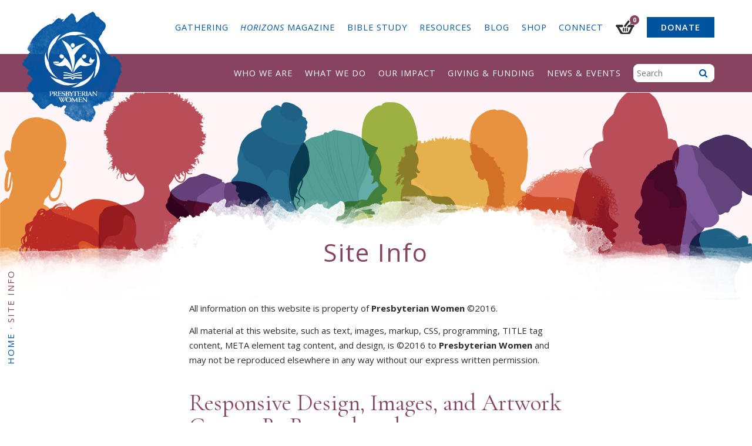

--- FILE ---
content_type: text/html; charset=UTF-8
request_url: https://www.presbyterianwomen.org/site-info/
body_size: 140086
content:
<!DOCTYPE html>
<html lang="en-US" class="no-js">
	<head>
		<meta charset="UTF-8">
<script type="text/javascript">
/* <![CDATA[ */
var gform;gform||(document.addEventListener("gform_main_scripts_loaded",function(){gform.scriptsLoaded=!0}),document.addEventListener("gform/theme/scripts_loaded",function(){gform.themeScriptsLoaded=!0}),window.addEventListener("DOMContentLoaded",function(){gform.domLoaded=!0}),gform={domLoaded:!1,scriptsLoaded:!1,themeScriptsLoaded:!1,isFormEditor:()=>"function"==typeof InitializeEditor,callIfLoaded:function(o){return!(!gform.domLoaded||!gform.scriptsLoaded||!gform.themeScriptsLoaded&&!gform.isFormEditor()||(gform.isFormEditor()&&console.warn("The use of gform.initializeOnLoaded() is deprecated in the form editor context and will be removed in Gravity Forms 3.1."),o(),0))},initializeOnLoaded:function(o){gform.callIfLoaded(o)||(document.addEventListener("gform_main_scripts_loaded",()=>{gform.scriptsLoaded=!0,gform.callIfLoaded(o)}),document.addEventListener("gform/theme/scripts_loaded",()=>{gform.themeScriptsLoaded=!0,gform.callIfLoaded(o)}),window.addEventListener("DOMContentLoaded",()=>{gform.domLoaded=!0,gform.callIfLoaded(o)}))},hooks:{action:{},filter:{}},addAction:function(o,r,e,t){gform.addHook("action",o,r,e,t)},addFilter:function(o,r,e,t){gform.addHook("filter",o,r,e,t)},doAction:function(o){gform.doHook("action",o,arguments)},applyFilters:function(o){return gform.doHook("filter",o,arguments)},removeAction:function(o,r){gform.removeHook("action",o,r)},removeFilter:function(o,r,e){gform.removeHook("filter",o,r,e)},addHook:function(o,r,e,t,n){null==gform.hooks[o][r]&&(gform.hooks[o][r]=[]);var d=gform.hooks[o][r];null==n&&(n=r+"_"+d.length),gform.hooks[o][r].push({tag:n,callable:e,priority:t=null==t?10:t})},doHook:function(r,o,e){var t;if(e=Array.prototype.slice.call(e,1),null!=gform.hooks[r][o]&&((o=gform.hooks[r][o]).sort(function(o,r){return o.priority-r.priority}),o.forEach(function(o){"function"!=typeof(t=o.callable)&&(t=window[t]),"action"==r?t.apply(null,e):e[0]=t.apply(null,e)})),"filter"==r)return e[0]},removeHook:function(o,r,t,n){var e;null!=gform.hooks[o][r]&&(e=(e=gform.hooks[o][r]).filter(function(o,r,e){return!!(null!=n&&n!=o.tag||null!=t&&t!=o.priority)}),gform.hooks[o][r]=e)}});
/* ]]> */
</script>

		<meta http-equiv="X-UA-Compatible" content="IE=edge">
		<meta name="viewport" content="width=device-width, initial-scale=1">
		<script>(function(html){html.className = html.className.replace(/\bno-js\b/,'js')})(document.documentElement);</script>
<script type="text/template" id="freeze-table-template">
  <div class="frzTbl antiscroll-wrap frzTbl--scrolled-to-left-edge">
    <div class="frzTbl-scroll-overlay antiscroll-inner">
        <div class="frzTbl-scroll-overlay__inner"></div>
    </div>
    <div class="frzTbl-content-wrapper">

        <!-- sticky outer heading -->
        <div class="frzTbl-fixed-heading-wrapper-outer">          
          <div class="frzTbl-fixed-heading-wrapper">
            <div class="frzTbl-fixed-heading-wrapper__inner">
              {{heading}}
            </div>    
          </div>
        </div>

        <!-- column shadows -->
        <div class="frzTbl-frozen-columns-wrapper">
          <!-- left -->
          <div class="frzTbl-frozen-columns-wrapper__columns frzTbl-frozen-columns-wrapper__columns--left {{hide-left-column}}"></div>
          <!-- right -->            
          <div class="frzTbl-frozen-columns-wrapper__columns frzTbl-frozen-columns-wrapper__columns--right {{hide-right-column}}"></div>
        </div>

        <!-- table -->
        <div class="frzTbl-table-wrapper">
          <div class="frzTbl-table-wrapper__inner">
            <div class="frzTbl-table-placeholder"></div>
          </div>
        </div>

    </div>
  </div>
</script><script type="text/template" id="tmpl-wcpt-product-form-loading-modal">
  <div class="wcpt-modal wcpt-product-form-loading-modal" data-wcpt-product-id="{{{ data.product_id }}}">
    <div class="wcpt-modal-content">
      <div class="wcpt-close-modal">
        <!-- close 'x' icon svg -->
        <span class="wcpt-icon wcpt-icon-x wcpt-close-modal-icon">
          <svg xmlns="http://www.w3.org/2000/svg" width="24" height="24" viewBox="0 0 24 24" fill="none" stroke="currentColor" stroke-width="2" stroke-linecap="round" stroke-linejoin="round" class="feather feather-x"><line x1="18" y1="6" x2="6" y2="18"></line><line x1="6" y1="6" x2="18" y2="18"></line>
          </svg>
        </span>
      </div>
      <span class="wcpt-product-form-loading-text">
        <i class="wcpt-ajax-badge">
          <!-- ajax loading icon svg -->
          <svg xmlns="http://www.w3.org/2000/svg" width="24" height="24" viewBox="0 0 24 24" fill="none" stroke="currentColor" stroke-width="2" stroke-linecap="round" stroke-linejoin="round" class="feather feather-loader" color="#384047">
            <line x1="12" y1="2" x2="12" y2="6"></line><line x1="12" y1="18" x2="12" y2="22"></line><line x1="4.93" y1="4.93" x2="7.76" y2="7.76"></line><line x1="16.24" y1="16.24" x2="19.07" y2="19.07"></line><line x1="2" y1="12" x2="6" y2="12"></line><line x1="18" y1="12" x2="22" y2="12"></line><line x1="4.93" y1="19.07" x2="7.76" y2="16.24"></line><line x1="16.24" y1="7.76" x2="19.07" y2="4.93"></line>
          </svg>
        </i>

        Loading&hellip;      </span>
    </div>
  </div>
</script>
<script type="text/template" id="tmpl-wcpt-cart-checkbox-trigger">
	<div 
		class="wcpt-cart-checkbox-trigger"
		data-wcpt-redirect-url=""
	>
		<style media="screen">
	@media(min-width:1200px){
		.wcpt-cart-checkbox-trigger {
			display: inline-block;
					}
	}
	@media(max-width:1100px){
		.wcpt-cart-checkbox-trigger {
			display: inline-block;
		}
	}

	.wcpt-cart-checkbox-trigger {
		background-color : #4CAF50; border-color : rgba(0, 0, 0, .1); color : rgba(255, 255, 255); 	}

</style>
		<span 
      class="wcpt-icon wcpt-icon-shopping-bag wcpt-cart-checkbox-trigger__shopping-icon "    ><svg xmlns="http://www.w3.org/2000/svg" width="24" height="24" viewBox="0 0 24 24" fill="none" stroke="currentColor" stroke-width="2" stroke-linecap="round" stroke-linejoin="round" class="feather feather-shopping-bag"><path d="M6 2L3 6v14a2 2 0 0 0 2 2h14a2 2 0 0 0 2-2V6l-3-4z"></path><line x1="3" y1="6" x2="21" y2="6"></line><path d="M16 10a4 4 0 0 1-8 0"></path></svg></span>		<span class="wcpt-cart-checkbox-trigger__text">Add selected (<span class="wcpt-total-selected"></span>) to cart</span>
		<span class="wcpt-cart-checkbox-trigger__close">✕</span>
	</div>
</script><meta name='robots' content='index, follow, max-image-preview:large, max-snippet:-1, max-video-preview:-1' />
	<style>img:is([sizes="auto" i], [sizes^="auto," i]) { contain-intrinsic-size: 3000px 1500px }</style>
	
	<!-- This site is optimized with the Yoast SEO plugin v26.5 - https://yoast.com/wordpress/plugins/seo/ -->
	<title>Site Info &#8211; Presbyterian Women</title>
	<link rel="canonical" href="https://www.presbyterianwomen.org/site-info/" />
	<meta property="og:locale" content="en_US" />
	<meta property="og:type" content="article" />
	<meta property="og:title" content="Site Info &#8211; Presbyterian Women" />
	<meta property="og:description" content="All information on this website is property of Presbyterian Women ©2016. All material at this website, such as text, images, markup, CSS, programming, TITLE tag content, META element tag content, [&hellip;]" />
	<meta property="og:url" content="https://www.presbyterianwomen.org/site-info/" />
	<meta property="og:site_name" content="Presbyterian Women" />
	<meta property="article:publisher" content="https://www.facebook.com/presbyterianwomenpcusa/" />
	<meta property="article:modified_time" content="2021-10-13T18:46:06+00:00" />
	<meta name="twitter:card" content="summary_large_image" />
	<meta name="twitter:site" content="@PWPCUSA" />
	<meta name="twitter:label1" content="Est. reading time" />
	<meta name="twitter:data1" content="1 minute" />
	<script type="application/ld+json" class="yoast-schema-graph">{"@context":"https://schema.org","@graph":[{"@type":"WebPage","@id":"https://www.presbyterianwomen.org/site-info/","url":"https://www.presbyterianwomen.org/site-info/","name":"Site Info &#8211; Presbyterian Women","isPartOf":{"@id":"https://www.presbyterianwomen.org/#website"},"datePublished":"2016-11-01T16:01:25+00:00","dateModified":"2021-10-13T18:46:06+00:00","breadcrumb":{"@id":"https://www.presbyterianwomen.org/site-info/#breadcrumb"},"inLanguage":"en-US","potentialAction":[{"@type":"ReadAction","target":["https://www.presbyterianwomen.org/site-info/"]}]},{"@type":"BreadcrumbList","@id":"https://www.presbyterianwomen.org/site-info/#breadcrumb","itemListElement":[{"@type":"ListItem","position":1,"name":"Home","item":"https://www.presbyterianwomen.org/"},{"@type":"ListItem","position":2,"name":"Site Info"}]},{"@type":"WebSite","@id":"https://www.presbyterianwomen.org/#website","url":"https://www.presbyterianwomen.org/","name":"Presbyterian Women","description":"Presbyterian Women, Inc., is the women’s organization in the Presbyterian Church (U.S.A.).","publisher":{"@id":"https://www.presbyterianwomen.org/#organization"},"potentialAction":[{"@type":"SearchAction","target":{"@type":"EntryPoint","urlTemplate":"https://www.presbyterianwomen.org/?s={search_term_string}"},"query-input":{"@type":"PropertyValueSpecification","valueRequired":true,"valueName":"search_term_string"}}],"inLanguage":"en-US"},{"@type":"Organization","@id":"https://www.presbyterianwomen.org/#organization","name":"Presbyterian Women, Inc.","url":"https://www.presbyterianwomen.org/","logo":{"@type":"ImageObject","inLanguage":"en-US","@id":"https://www.presbyterianwomen.org/#/schema/logo/image/","url":"https://www.presbyterianwomen.org/wp-content/uploads/2016/11/logo_pw_4c.jpg","contentUrl":"https://www.presbyterianwomen.org/wp-content/uploads/2016/11/logo_pw_4c.jpg","width":1233,"height":1562,"caption":"Presbyterian Women, Inc."},"image":{"@id":"https://www.presbyterianwomen.org/#/schema/logo/image/"},"sameAs":["https://www.facebook.com/presbyterianwomenpcusa/","https://x.com/PWPCUSA","https://www.instagram.com/presbyterianwomenpcusa/","https://www.pinterest.com/pwpcusa/","https://www.youtube.com/user/PresbyterianWomen"]}]}</script>
	<!-- / Yoast SEO plugin. -->


<link rel='dns-prefetch' href='//www.googletagmanager.com' />
<link rel='dns-prefetch' href='//static.addtoany.com' />
<link rel='dns-prefetch' href='//a.omappapi.com' />
<link rel='dns-prefetch' href='//fonts.googleapis.com' />
		<!-- This site uses the Google Analytics by MonsterInsights plugin v9.10.0 - Using Analytics tracking - https://www.monsterinsights.com/ -->
							<script src="//www.googletagmanager.com/gtag/js?id=G-8HP2Z7FWJN"  data-cfasync="false" data-wpfc-render="false" type="text/javascript" async></script>
			<script data-cfasync="false" data-wpfc-render="false" type="text/javascript">
				var mi_version = '9.10.0';
				var mi_track_user = true;
				var mi_no_track_reason = '';
								var MonsterInsightsDefaultLocations = {"page_location":"https:\/\/www.presbyterianwomen.org\/site-info\/"};
								if ( typeof MonsterInsightsPrivacyGuardFilter === 'function' ) {
					var MonsterInsightsLocations = (typeof MonsterInsightsExcludeQuery === 'object') ? MonsterInsightsPrivacyGuardFilter( MonsterInsightsExcludeQuery ) : MonsterInsightsPrivacyGuardFilter( MonsterInsightsDefaultLocations );
				} else {
					var MonsterInsightsLocations = (typeof MonsterInsightsExcludeQuery === 'object') ? MonsterInsightsExcludeQuery : MonsterInsightsDefaultLocations;
				}

								var disableStrs = [
										'ga-disable-G-8HP2Z7FWJN',
									];

				/* Function to detect opted out users */
				function __gtagTrackerIsOptedOut() {
					for (var index = 0; index < disableStrs.length; index++) {
						if (document.cookie.indexOf(disableStrs[index] + '=true') > -1) {
							return true;
						}
					}

					return false;
				}

				/* Disable tracking if the opt-out cookie exists. */
				if (__gtagTrackerIsOptedOut()) {
					for (var index = 0; index < disableStrs.length; index++) {
						window[disableStrs[index]] = true;
					}
				}

				/* Opt-out function */
				function __gtagTrackerOptout() {
					for (var index = 0; index < disableStrs.length; index++) {
						document.cookie = disableStrs[index] + '=true; expires=Thu, 31 Dec 2099 23:59:59 UTC; path=/';
						window[disableStrs[index]] = true;
					}
				}

				if ('undefined' === typeof gaOptout) {
					function gaOptout() {
						__gtagTrackerOptout();
					}
				}
								window.dataLayer = window.dataLayer || [];

				window.MonsterInsightsDualTracker = {
					helpers: {},
					trackers: {},
				};
				if (mi_track_user) {
					function __gtagDataLayer() {
						dataLayer.push(arguments);
					}

					function __gtagTracker(type, name, parameters) {
						if (!parameters) {
							parameters = {};
						}

						if (parameters.send_to) {
							__gtagDataLayer.apply(null, arguments);
							return;
						}

						if (type === 'event') {
														parameters.send_to = monsterinsights_frontend.v4_id;
							var hookName = name;
							if (typeof parameters['event_category'] !== 'undefined') {
								hookName = parameters['event_category'] + ':' + name;
							}

							if (typeof MonsterInsightsDualTracker.trackers[hookName] !== 'undefined') {
								MonsterInsightsDualTracker.trackers[hookName](parameters);
							} else {
								__gtagDataLayer('event', name, parameters);
							}
							
						} else {
							__gtagDataLayer.apply(null, arguments);
						}
					}

					__gtagTracker('js', new Date());
					__gtagTracker('set', {
						'developer_id.dZGIzZG': true,
											});
					if ( MonsterInsightsLocations.page_location ) {
						__gtagTracker('set', MonsterInsightsLocations);
					}
										__gtagTracker('config', 'G-8HP2Z7FWJN', {"allow_anchor":"true","forceSSL":"true","page_path":location.pathname + location.search + location.hash} );
										window.gtag = __gtagTracker;										(function () {
						/* https://developers.google.com/analytics/devguides/collection/analyticsjs/ */
						/* ga and __gaTracker compatibility shim. */
						var noopfn = function () {
							return null;
						};
						var newtracker = function () {
							return new Tracker();
						};
						var Tracker = function () {
							return null;
						};
						var p = Tracker.prototype;
						p.get = noopfn;
						p.set = noopfn;
						p.send = function () {
							var args = Array.prototype.slice.call(arguments);
							args.unshift('send');
							__gaTracker.apply(null, args);
						};
						var __gaTracker = function () {
							var len = arguments.length;
							if (len === 0) {
								return;
							}
							var f = arguments[len - 1];
							if (typeof f !== 'object' || f === null || typeof f.hitCallback !== 'function') {
								if ('send' === arguments[0]) {
									var hitConverted, hitObject = false, action;
									if ('event' === arguments[1]) {
										if ('undefined' !== typeof arguments[3]) {
											hitObject = {
												'eventAction': arguments[3],
												'eventCategory': arguments[2],
												'eventLabel': arguments[4],
												'value': arguments[5] ? arguments[5] : 1,
											}
										}
									}
									if ('pageview' === arguments[1]) {
										if ('undefined' !== typeof arguments[2]) {
											hitObject = {
												'eventAction': 'page_view',
												'page_path': arguments[2],
											}
										}
									}
									if (typeof arguments[2] === 'object') {
										hitObject = arguments[2];
									}
									if (typeof arguments[5] === 'object') {
										Object.assign(hitObject, arguments[5]);
									}
									if ('undefined' !== typeof arguments[1].hitType) {
										hitObject = arguments[1];
										if ('pageview' === hitObject.hitType) {
											hitObject.eventAction = 'page_view';
										}
									}
									if (hitObject) {
										action = 'timing' === arguments[1].hitType ? 'timing_complete' : hitObject.eventAction;
										hitConverted = mapArgs(hitObject);
										__gtagTracker('event', action, hitConverted);
									}
								}
								return;
							}

							function mapArgs(args) {
								var arg, hit = {};
								var gaMap = {
									'eventCategory': 'event_category',
									'eventAction': 'event_action',
									'eventLabel': 'event_label',
									'eventValue': 'event_value',
									'nonInteraction': 'non_interaction',
									'timingCategory': 'event_category',
									'timingVar': 'name',
									'timingValue': 'value',
									'timingLabel': 'event_label',
									'page': 'page_path',
									'location': 'page_location',
									'title': 'page_title',
									'referrer' : 'page_referrer',
								};
								for (arg in args) {
																		if (!(!args.hasOwnProperty(arg) || !gaMap.hasOwnProperty(arg))) {
										hit[gaMap[arg]] = args[arg];
									} else {
										hit[arg] = args[arg];
									}
								}
								return hit;
							}

							try {
								f.hitCallback();
							} catch (ex) {
							}
						};
						__gaTracker.create = newtracker;
						__gaTracker.getByName = newtracker;
						__gaTracker.getAll = function () {
							return [];
						};
						__gaTracker.remove = noopfn;
						__gaTracker.loaded = true;
						window['__gaTracker'] = __gaTracker;
					})();
									} else {
										console.log("");
					(function () {
						function __gtagTracker() {
							return null;
						}

						window['__gtagTracker'] = __gtagTracker;
						window['gtag'] = __gtagTracker;
					})();
									}
			</script>
							<!-- / Google Analytics by MonsterInsights -->
		<!-- www.presbyterianwomen.org is managing ads with Advanced Ads 2.0.14 – https://wpadvancedads.com/ --><script id="presb-ready">
			window.advanced_ads_ready=function(e,a){a=a||"complete";var d=function(e){return"interactive"===a?"loading"!==e:"complete"===e};d(document.readyState)?e():document.addEventListener("readystatechange",(function(a){d(a.target.readyState)&&e()}),{once:"interactive"===a})},window.advanced_ads_ready_queue=window.advanced_ads_ready_queue||[];		</script>
		<link rel='stylesheet' id='wp-block-library-css' href='https://www.presbyterianwomen.org/wp-includes/css/dist/block-library/style.min.css?ver=6.7.4' type='text/css' media='all' />
<style id='classic-theme-styles-inline-css' type='text/css'>
/*! This file is auto-generated */
.wp-block-button__link{color:#fff;background-color:#32373c;border-radius:9999px;box-shadow:none;text-decoration:none;padding:calc(.667em + 2px) calc(1.333em + 2px);font-size:1.125em}.wp-block-file__button{background:#32373c;color:#fff;text-decoration:none}
</style>
<style id='global-styles-inline-css' type='text/css'>
:root{--wp--preset--aspect-ratio--square: 1;--wp--preset--aspect-ratio--4-3: 4/3;--wp--preset--aspect-ratio--3-4: 3/4;--wp--preset--aspect-ratio--3-2: 3/2;--wp--preset--aspect-ratio--2-3: 2/3;--wp--preset--aspect-ratio--16-9: 16/9;--wp--preset--aspect-ratio--9-16: 9/16;--wp--preset--color--black: #000000;--wp--preset--color--cyan-bluish-gray: #abb8c3;--wp--preset--color--white: #ffffff;--wp--preset--color--pale-pink: #f78da7;--wp--preset--color--vivid-red: #cf2e2e;--wp--preset--color--luminous-vivid-orange: #ff6900;--wp--preset--color--luminous-vivid-amber: #fcb900;--wp--preset--color--light-green-cyan: #7bdcb5;--wp--preset--color--vivid-green-cyan: #00d084;--wp--preset--color--pale-cyan-blue: #8ed1fc;--wp--preset--color--vivid-cyan-blue: #0693e3;--wp--preset--color--vivid-purple: #9b51e0;--wp--preset--gradient--vivid-cyan-blue-to-vivid-purple: linear-gradient(135deg,rgba(6,147,227,1) 0%,rgb(155,81,224) 100%);--wp--preset--gradient--light-green-cyan-to-vivid-green-cyan: linear-gradient(135deg,rgb(122,220,180) 0%,rgb(0,208,130) 100%);--wp--preset--gradient--luminous-vivid-amber-to-luminous-vivid-orange: linear-gradient(135deg,rgba(252,185,0,1) 0%,rgba(255,105,0,1) 100%);--wp--preset--gradient--luminous-vivid-orange-to-vivid-red: linear-gradient(135deg,rgba(255,105,0,1) 0%,rgb(207,46,46) 100%);--wp--preset--gradient--very-light-gray-to-cyan-bluish-gray: linear-gradient(135deg,rgb(238,238,238) 0%,rgb(169,184,195) 100%);--wp--preset--gradient--cool-to-warm-spectrum: linear-gradient(135deg,rgb(74,234,220) 0%,rgb(151,120,209) 20%,rgb(207,42,186) 40%,rgb(238,44,130) 60%,rgb(251,105,98) 80%,rgb(254,248,76) 100%);--wp--preset--gradient--blush-light-purple: linear-gradient(135deg,rgb(255,206,236) 0%,rgb(152,150,240) 100%);--wp--preset--gradient--blush-bordeaux: linear-gradient(135deg,rgb(254,205,165) 0%,rgb(254,45,45) 50%,rgb(107,0,62) 100%);--wp--preset--gradient--luminous-dusk: linear-gradient(135deg,rgb(255,203,112) 0%,rgb(199,81,192) 50%,rgb(65,88,208) 100%);--wp--preset--gradient--pale-ocean: linear-gradient(135deg,rgb(255,245,203) 0%,rgb(182,227,212) 50%,rgb(51,167,181) 100%);--wp--preset--gradient--electric-grass: linear-gradient(135deg,rgb(202,248,128) 0%,rgb(113,206,126) 100%);--wp--preset--gradient--midnight: linear-gradient(135deg,rgb(2,3,129) 0%,rgb(40,116,252) 100%);--wp--preset--font-size--small: 13px;--wp--preset--font-size--medium: 20px;--wp--preset--font-size--large: 36px;--wp--preset--font-size--x-large: 42px;--wp--preset--spacing--20: 0.44rem;--wp--preset--spacing--30: 0.67rem;--wp--preset--spacing--40: 1rem;--wp--preset--spacing--50: 1.5rem;--wp--preset--spacing--60: 2.25rem;--wp--preset--spacing--70: 3.38rem;--wp--preset--spacing--80: 5.06rem;--wp--preset--shadow--natural: 6px 6px 9px rgba(0, 0, 0, 0.2);--wp--preset--shadow--deep: 12px 12px 50px rgba(0, 0, 0, 0.4);--wp--preset--shadow--sharp: 6px 6px 0px rgba(0, 0, 0, 0.2);--wp--preset--shadow--outlined: 6px 6px 0px -3px rgba(255, 255, 255, 1), 6px 6px rgba(0, 0, 0, 1);--wp--preset--shadow--crisp: 6px 6px 0px rgba(0, 0, 0, 1);}:where(.is-layout-flex){gap: 0.5em;}:where(.is-layout-grid){gap: 0.5em;}body .is-layout-flex{display: flex;}.is-layout-flex{flex-wrap: wrap;align-items: center;}.is-layout-flex > :is(*, div){margin: 0;}body .is-layout-grid{display: grid;}.is-layout-grid > :is(*, div){margin: 0;}:where(.wp-block-columns.is-layout-flex){gap: 2em;}:where(.wp-block-columns.is-layout-grid){gap: 2em;}:where(.wp-block-post-template.is-layout-flex){gap: 1.25em;}:where(.wp-block-post-template.is-layout-grid){gap: 1.25em;}.has-black-color{color: var(--wp--preset--color--black) !important;}.has-cyan-bluish-gray-color{color: var(--wp--preset--color--cyan-bluish-gray) !important;}.has-white-color{color: var(--wp--preset--color--white) !important;}.has-pale-pink-color{color: var(--wp--preset--color--pale-pink) !important;}.has-vivid-red-color{color: var(--wp--preset--color--vivid-red) !important;}.has-luminous-vivid-orange-color{color: var(--wp--preset--color--luminous-vivid-orange) !important;}.has-luminous-vivid-amber-color{color: var(--wp--preset--color--luminous-vivid-amber) !important;}.has-light-green-cyan-color{color: var(--wp--preset--color--light-green-cyan) !important;}.has-vivid-green-cyan-color{color: var(--wp--preset--color--vivid-green-cyan) !important;}.has-pale-cyan-blue-color{color: var(--wp--preset--color--pale-cyan-blue) !important;}.has-vivid-cyan-blue-color{color: var(--wp--preset--color--vivid-cyan-blue) !important;}.has-vivid-purple-color{color: var(--wp--preset--color--vivid-purple) !important;}.has-black-background-color{background-color: var(--wp--preset--color--black) !important;}.has-cyan-bluish-gray-background-color{background-color: var(--wp--preset--color--cyan-bluish-gray) !important;}.has-white-background-color{background-color: var(--wp--preset--color--white) !important;}.has-pale-pink-background-color{background-color: var(--wp--preset--color--pale-pink) !important;}.has-vivid-red-background-color{background-color: var(--wp--preset--color--vivid-red) !important;}.has-luminous-vivid-orange-background-color{background-color: var(--wp--preset--color--luminous-vivid-orange) !important;}.has-luminous-vivid-amber-background-color{background-color: var(--wp--preset--color--luminous-vivid-amber) !important;}.has-light-green-cyan-background-color{background-color: var(--wp--preset--color--light-green-cyan) !important;}.has-vivid-green-cyan-background-color{background-color: var(--wp--preset--color--vivid-green-cyan) !important;}.has-pale-cyan-blue-background-color{background-color: var(--wp--preset--color--pale-cyan-blue) !important;}.has-vivid-cyan-blue-background-color{background-color: var(--wp--preset--color--vivid-cyan-blue) !important;}.has-vivid-purple-background-color{background-color: var(--wp--preset--color--vivid-purple) !important;}.has-black-border-color{border-color: var(--wp--preset--color--black) !important;}.has-cyan-bluish-gray-border-color{border-color: var(--wp--preset--color--cyan-bluish-gray) !important;}.has-white-border-color{border-color: var(--wp--preset--color--white) !important;}.has-pale-pink-border-color{border-color: var(--wp--preset--color--pale-pink) !important;}.has-vivid-red-border-color{border-color: var(--wp--preset--color--vivid-red) !important;}.has-luminous-vivid-orange-border-color{border-color: var(--wp--preset--color--luminous-vivid-orange) !important;}.has-luminous-vivid-amber-border-color{border-color: var(--wp--preset--color--luminous-vivid-amber) !important;}.has-light-green-cyan-border-color{border-color: var(--wp--preset--color--light-green-cyan) !important;}.has-vivid-green-cyan-border-color{border-color: var(--wp--preset--color--vivid-green-cyan) !important;}.has-pale-cyan-blue-border-color{border-color: var(--wp--preset--color--pale-cyan-blue) !important;}.has-vivid-cyan-blue-border-color{border-color: var(--wp--preset--color--vivid-cyan-blue) !important;}.has-vivid-purple-border-color{border-color: var(--wp--preset--color--vivid-purple) !important;}.has-vivid-cyan-blue-to-vivid-purple-gradient-background{background: var(--wp--preset--gradient--vivid-cyan-blue-to-vivid-purple) !important;}.has-light-green-cyan-to-vivid-green-cyan-gradient-background{background: var(--wp--preset--gradient--light-green-cyan-to-vivid-green-cyan) !important;}.has-luminous-vivid-amber-to-luminous-vivid-orange-gradient-background{background: var(--wp--preset--gradient--luminous-vivid-amber-to-luminous-vivid-orange) !important;}.has-luminous-vivid-orange-to-vivid-red-gradient-background{background: var(--wp--preset--gradient--luminous-vivid-orange-to-vivid-red) !important;}.has-very-light-gray-to-cyan-bluish-gray-gradient-background{background: var(--wp--preset--gradient--very-light-gray-to-cyan-bluish-gray) !important;}.has-cool-to-warm-spectrum-gradient-background{background: var(--wp--preset--gradient--cool-to-warm-spectrum) !important;}.has-blush-light-purple-gradient-background{background: var(--wp--preset--gradient--blush-light-purple) !important;}.has-blush-bordeaux-gradient-background{background: var(--wp--preset--gradient--blush-bordeaux) !important;}.has-luminous-dusk-gradient-background{background: var(--wp--preset--gradient--luminous-dusk) !important;}.has-pale-ocean-gradient-background{background: var(--wp--preset--gradient--pale-ocean) !important;}.has-electric-grass-gradient-background{background: var(--wp--preset--gradient--electric-grass) !important;}.has-midnight-gradient-background{background: var(--wp--preset--gradient--midnight) !important;}.has-small-font-size{font-size: var(--wp--preset--font-size--small) !important;}.has-medium-font-size{font-size: var(--wp--preset--font-size--medium) !important;}.has-large-font-size{font-size: var(--wp--preset--font-size--large) !important;}.has-x-large-font-size{font-size: var(--wp--preset--font-size--x-large) !important;}
:where(.wp-block-post-template.is-layout-flex){gap: 1.25em;}:where(.wp-block-post-template.is-layout-grid){gap: 1.25em;}
:where(.wp-block-columns.is-layout-flex){gap: 2em;}:where(.wp-block-columns.is-layout-grid){gap: 2em;}
:root :where(.wp-block-pullquote){font-size: 1.5em;line-height: 1.6;}
</style>
<link rel='stylesheet' id='antiscroll-css' href='https://www.presbyterianwomen.org/wp-content/plugins/wc-product-table-lite/assets/antiscroll/css.min.css?ver=3.9.7' type='text/css' media='all' />
<link rel='stylesheet' id='freeze_table-css' href='https://www.presbyterianwomen.org/wp-content/plugins/wc-product-table-lite/assets/freeze_table_v2/css.min.css?ver=3.9.7' type='text/css' media='all' />
<link rel='stylesheet' id='photoswipe-css' href='https://www.presbyterianwomen.org/wp-content/plugins/woocommerce/assets/css/photoswipe/photoswipe.min.css?ver=3.9.7' type='text/css' media='all' />
<link rel='stylesheet' id='photoswipe-default-skin-css' href='https://www.presbyterianwomen.org/wp-content/plugins/woocommerce/assets/css/photoswipe/default-skin/default-skin.min.css?ver=3.9.7' type='text/css' media='all' />
<link rel='stylesheet' id='multirange-css' href='https://www.presbyterianwomen.org/wp-content/plugins/wc-product-table-lite/assets/multirange/css.min.css?ver=3.9.7' type='text/css' media='all' />
<link rel='stylesheet' id='wcpt-css' href='https://www.presbyterianwomen.org/wp-content/plugins/wc-product-table-lite/assets/css.min.css?ver=3.9.7' type='text/css' media='all' />
<style id='wcpt-inline-css' type='text/css'>

    .mejs-button>button {
      background: transparent url(https://www.presbyterianwomen.org/wp-includes/js/mediaelement/mejs-controls.svg) !important;
    }
    .mejs-mute>button {
      background-position: -60px 0 !important;
    }    
    .mejs-unmute>button {
      background-position: -40px 0 !important;
    }    
    .mejs-pause>button {
      background-position: -20px 0 !important;
    }    
  
</style>
<link rel='stylesheet' id='mediaelement-css' href='https://www.presbyterianwomen.org/wp-includes/js/mediaelement/mediaelementplayer-legacy.min.css?ver=4.2.17' type='text/css' media='all' />
<link rel='stylesheet' id='wp-mediaelement-css' href='https://www.presbyterianwomen.org/wp-includes/js/mediaelement/wp-mediaelement.min.css?ver=6.7.4' type='text/css' media='all' />
<link rel='stylesheet' id='woocommerce-layout-css' href='https://www.presbyterianwomen.org/wp-content/plugins/woocommerce/assets/css/woocommerce-layout.css?ver=10.3.6' type='text/css' media='all' />
<link rel='stylesheet' id='woocommerce-smallscreen-css' href='https://www.presbyterianwomen.org/wp-content/plugins/woocommerce/assets/css/woocommerce-smallscreen.css?ver=10.3.6' type='text/css' media='only screen and (max-width: 768px)' />
<link rel='stylesheet' id='woocommerce-general-css' href='https://www.presbyterianwomen.org/wp-content/plugins/woocommerce/assets/css/woocommerce.css?ver=10.3.6' type='text/css' media='all' />
<style id='woocommerce-inline-inline-css' type='text/css'>
.woocommerce form .form-row .required { visibility: visible; }
</style>
<link rel='stylesheet' id='brands-styles-css' href='https://www.presbyterianwomen.org/wp-content/plugins/woocommerce/assets/css/brands.css?ver=10.3.6' type='text/css' media='all' />
<link rel='stylesheet' id='google-fonts-css' href='https://fonts.googleapis.com/css?family=Cormorant+Garamond%3A400%2C400i%7COpen+Sans%3A300%2C400%2C400i%2C600%2C700%7CSatisfy&#038;ver=6.7.4' type='text/css' media='all' />
<link rel='stylesheet' id='theme-css' href='https://www.presbyterianwomen.org/wp-content/themes/makespace-child/style.css?ver=201907030905' type='text/css' media='all' />
<link rel='stylesheet' id='tablepress-default-css' href='https://www.presbyterianwomen.org/wp-content/plugins/tablepress/css/build/default.css?ver=3.2.5' type='text/css' media='all' />
<link rel='stylesheet' id='sv-wc-payment-gateway-payment-form-v5_10_4-css' href='https://www.presbyterianwomen.org/wp-content/plugins/woocommerce-gateway-authorize-net-cim/vendor/skyverge/wc-plugin-framework/woocommerce/payment-gateway/assets/css/frontend/sv-wc-payment-gateway-payment-form.min.css?ver=5.10.4' type='text/css' media='all' />
<link rel='stylesheet' id='addtoany-css' href='https://www.presbyterianwomen.org/wp-content/plugins/add-to-any/addtoany.min.css?ver=1.16' type='text/css' media='all' />
<script type="text/template" id="tmpl-variation-template">
	<div class="woocommerce-variation-description">{{{ data.variation.variation_description }}}</div>
	<div class="woocommerce-variation-price">{{{ data.variation.price_html }}}</div>
	<div class="woocommerce-variation-availability">{{{ data.variation.availability_html }}}</div>
</script>
<script type="text/template" id="tmpl-unavailable-variation-template">
	<p role="alert">Sorry, this product is unavailable. Please choose a different combination.</p>
</script>
<script type="text/javascript" id="woocommerce-google-analytics-integration-gtag-js-after">
/* <![CDATA[ */
/* Google Analytics for WooCommerce (gtag.js) */
					window.dataLayer = window.dataLayer || [];
					function gtag(){dataLayer.push(arguments);}
					// Set up default consent state.
					for ( const mode of [{"analytics_storage":"denied","ad_storage":"denied","ad_user_data":"denied","ad_personalization":"denied","region":["AT","BE","BG","HR","CY","CZ","DK","EE","FI","FR","DE","GR","HU","IS","IE","IT","LV","LI","LT","LU","MT","NL","NO","PL","PT","RO","SK","SI","ES","SE","GB","CH"]}] || [] ) {
						gtag( "consent", "default", { "wait_for_update": 500, ...mode } );
					}
					gtag("js", new Date());
					gtag("set", "developer_id.dOGY3NW", true);
					gtag("config", "394800241", {"track_404":true,"allow_google_signals":false,"logged_in":false,"linker":{"domains":[],"allow_incoming":false},"custom_map":{"dimension1":"logged_in"}});
/* ]]> */
</script>
<script type="text/javascript" src="https://www.presbyterianwomen.org/wp-includes/js/jquery/jquery.min.js?ver=3.7.1" id="jquery-core-js"></script>
<script type="text/javascript" src="https://www.presbyterianwomen.org/wp-includes/js/jquery/jquery-migrate.min.js?ver=3.4.1" id="jquery-migrate-js"></script>
<script type="text/javascript" src="https://www.presbyterianwomen.org/wp-content/plugins/google-analytics-for-wordpress/assets/js/frontend-gtag.min.js?ver=9.10.0" id="monsterinsights-frontend-script-js" async="async" data-wp-strategy="async"></script>
<script data-cfasync="false" data-wpfc-render="false" type="text/javascript" id='monsterinsights-frontend-script-js-extra'>/* <![CDATA[ */
var monsterinsights_frontend = {"js_events_tracking":"true","download_extensions":"doc,pdf,ppt,zip,xls,docx,pptx,xlsx","inbound_paths":"[]","home_url":"https:\/\/www.presbyterianwomen.org","hash_tracking":"true","v4_id":"G-8HP2Z7FWJN"};/* ]]> */
</script>
<script type="text/javascript" id="addtoany-core-js-before">
/* <![CDATA[ */
window.a2a_config=window.a2a_config||{};a2a_config.callbacks=[];a2a_config.overlays=[];a2a_config.templates={};
/* ]]> */
</script>
<script type="text/javascript" defer src="https://static.addtoany.com/menu/page.js" id="addtoany-core-js"></script>
<script type="text/javascript" defer src="https://www.presbyterianwomen.org/wp-content/plugins/add-to-any/addtoany.min.js?ver=1.1" id="addtoany-jquery-js"></script>
<script src='https://www.presbyterianwomen.org/wp-content/plugins/the-events-calendar/common/build/js/underscore-before.js'></script>
<script type="text/javascript" src="https://www.presbyterianwomen.org/wp-includes/js/underscore.min.js?ver=1.13.7" id="underscore-js"></script>
<script src='https://www.presbyterianwomen.org/wp-content/plugins/the-events-calendar/common/build/js/underscore-after.js'></script>
<script type="text/javascript" id="wp-util-js-extra">
/* <![CDATA[ */
var _wpUtilSettings = {"ajax":{"url":"\/wp-admin\/admin-ajax.php"}};
/* ]]> */
</script>
<script type="text/javascript" src="https://www.presbyterianwomen.org/wp-includes/js/wp-util.min.js?ver=6.7.4" id="wp-util-js"></script>
<script type="text/javascript" id="wc-add-to-cart-js-extra">
/* <![CDATA[ */
var wc_add_to_cart_params = {"ajax_url":"\/wp-admin\/admin-ajax.php","wc_ajax_url":"\/?wc-ajax=%%endpoint%%","i18n_view_cart":"View cart","cart_url":"https:\/\/www.presbyterianwomen.org\/cart\/","is_cart":"","cart_redirect_after_add":"no"};
/* ]]> */
</script>
<script type="text/javascript" src="https://www.presbyterianwomen.org/wp-content/plugins/woocommerce/assets/js/frontend/add-to-cart.min.js?ver=10.3.6" id="wc-add-to-cart-js" defer="defer" data-wp-strategy="defer"></script>
<script type="text/javascript" id="wc-add-to-cart-variation-js-extra">
/* <![CDATA[ */
var wc_add_to_cart_variation_params = {"wc_ajax_url":"\/?wc-ajax=%%endpoint%%","i18n_no_matching_variations_text":"Sorry, no products matched your selection. Please choose a different combination.","i18n_make_a_selection_text":"Please select some product options before adding this product to your cart.","i18n_unavailable_text":"Sorry, this product is unavailable. Please choose a different combination.","i18n_reset_alert_text":"Your selection has been reset. Please select some product options before adding this product to your cart."};
/* ]]> */
</script>
<script type="text/javascript" src="https://www.presbyterianwomen.org/wp-content/plugins/woocommerce/assets/js/frontend/add-to-cart-variation.min.js?ver=10.3.6" id="wc-add-to-cart-variation-js" defer="defer" data-wp-strategy="defer"></script>
<script type="text/javascript" src="https://www.presbyterianwomen.org/wp-content/plugins/woocommerce/assets/js/jquery-blockui/jquery.blockUI.min.js?ver=2.7.0-wc.10.3.6" id="wc-jquery-blockui-js" defer="defer" data-wp-strategy="defer"></script>
<script type="text/javascript" src="https://www.presbyterianwomen.org/wp-content/plugins/woocommerce/assets/js/js-cookie/js.cookie.min.js?ver=2.1.4-wc.10.3.6" id="wc-js-cookie-js" defer="defer" data-wp-strategy="defer"></script>
<script type="text/javascript" id="woocommerce-js-extra">
/* <![CDATA[ */
var woocommerce_params = {"ajax_url":"\/wp-admin\/admin-ajax.php","wc_ajax_url":"\/?wc-ajax=%%endpoint%%","i18n_password_show":"Show password","i18n_password_hide":"Hide password"};
/* ]]> */
</script>
<script type="text/javascript" src="https://www.presbyterianwomen.org/wp-content/plugins/woocommerce/assets/js/frontend/woocommerce.min.js?ver=10.3.6" id="woocommerce-js" defer="defer" data-wp-strategy="defer"></script>
<script type="text/javascript" id="theme-js-extra">
/* <![CDATA[ */
var MSWObject = {"ajax_url":"https:\/\/www.presbyterianwomen.org\/wp-admin\/admin-ajax.php","google_map_data":"[]","home_url":"https:\/\/www.presbyterianwomen.org","show_dashboard_link":"0","site_url":"https:\/\/www.presbyterianwomen.org","stylesheet_directory":"https:\/\/www.presbyterianwomen.org\/wp-content\/themes\/makespace-child"};
/* ]]> */
</script>
<script type="text/javascript" src="https://www.presbyterianwomen.org/wp-content/themes/makespace-child/scripts.min.js?ver=6.7.4" id="theme-js"></script>
<script type="text/javascript" id="enhanced-ecommerce-google-analytics-js-extra">
/* <![CDATA[ */
var ConvAioGlobal = {"nonce":"182437ded1"};
/* ]]> */
</script>
<script data-cfasync="false" data-no-optimize="1" data-pagespeed-no-defer type="text/javascript" src="https://www.presbyterianwomen.org/wp-content/plugins/enhanced-e-commerce-for-woocommerce-store/public/js/con-gtm-google-analytics.js?ver=7.2.14" id="enhanced-ecommerce-google-analytics-js"></script>
<script data-cfasync="false" data-no-optimize="1" data-pagespeed-no-defer type="text/javascript" id="enhanced-ecommerce-google-analytics-js-after">
/* <![CDATA[ */
tvc_smd={"tvc_wcv":"10.3.6","tvc_wpv":"6.7.4","tvc_eev":"7.2.14","tvc_sub_data":{"sub_id":"76547","cu_id":"66145","pl_id":"1","ga_tra_option":"","ga_property_id":"","ga_measurement_id":"","ga_ads_id":"","ga_gmc_id":"","ga_gmc_id_p":"","op_gtag_js":"0","op_en_e_t":"0","op_rm_t_t":"0","op_dy_rm_t_t":"0","op_li_ga_wi_ads":"0","gmc_is_product_sync":"0","gmc_is_site_verified":"0","gmc_is_domain_claim":"0","gmc_product_count":"0","fb_pixel_id":""}};
/* ]]> */
</script>
<link rel="https://api.w.org/" href="https://www.presbyterianwomen.org/wp-json/" /><link rel="alternate" title="JSON" type="application/json" href="https://www.presbyterianwomen.org/wp-json/wp/v2/pages/8" /><link rel="alternate" title="oEmbed (JSON)" type="application/json+oembed" href="https://www.presbyterianwomen.org/wp-json/oembed/1.0/embed?url=https%3A%2F%2Fwww.presbyterianwomen.org%2Fsite-info%2F" />
<link rel="alternate" title="oEmbed (XML)" type="text/xml+oembed" href="https://www.presbyterianwomen.org/wp-json/oembed/1.0/embed?url=https%3A%2F%2Fwww.presbyterianwomen.org%2Fsite-info%2F&#038;format=xml" />
<meta name="tec-api-version" content="v1"><meta name="tec-api-origin" content="https://www.presbyterianwomen.org"><link rel="alternate" href="https://www.presbyterianwomen.org/wp-json/tribe/events/v1/" /><link rel="icon" type="image/png" href="https://www.presbyterianwomen.org/wp-content/uploads/2017/01/favicon.png">
<link rel="alternate" type="application/rss+xml" title="Presbyterian Women RSS Feed" href="https://www.presbyterianwomen.org/feed/">
	<noscript><style>.woocommerce-product-gallery{ opacity: 1 !important; }</style></noscript>
	        <script data-cfasync="false" data-no-optimize="1" data-pagespeed-no-defer>
            var tvc_lc = 'USD';
        </script>
        <script data-cfasync="false" data-no-optimize="1" data-pagespeed-no-defer>
            var tvc_lc = 'USD';
        </script>
<script data-cfasync="false" data-pagespeed-no-defer type="text/javascript">
      window.dataLayer = window.dataLayer || [];
      dataLayer.push({"event":"begin_datalayer","conv_track_email":"1","conv_track_phone":"1","conv_track_address":"1","conv_track_page_scroll":"1","conv_track_file_download":"1","conv_track_author":"1","conv_track_signup":"1","conv_track_signin":"1"});
    </script>    <!-- Google Tag Manager by Conversios-->
    <script>
      (function(w, d, s, l, i) {
        w[l] = w[l] || [];
        w[l].push({
          'gtm.start': new Date().getTime(),
          event: 'gtm.js'
        });
        var f = d.getElementsByTagName(s)[0],
          j = d.createElement(s),
          dl = l != 'dataLayer' ? '&l=' + l : '';
        j.async = true;
        j.src =
          'https://www.googletagmanager.com/gtm.js?id=' + i + dl;
        f.parentNode.insertBefore(j, f);
      })(window, document, 'script', 'dataLayer', 'GTM-NGTQ2D2P');
    </script>
    <!-- End Google Tag Manager -->
      <script>
      (window.gaDevIds = window.gaDevIds || []).push('5CDcaG');
    </script>
          <script data-cfasync="false" data-no-optimize="1" data-pagespeed-no-defer>
            var tvc_lc = 'USD';
        </script>
        <script data-cfasync="false" data-no-optimize="1" data-pagespeed-no-defer>
            var tvc_lc = 'USD';
        </script>
<link rel="icon" href="https://www.presbyterianwomen.org/wp-content/uploads/2024/06/PW-Color-Logo-website-icon-100x100.jpg" sizes="32x32" />
<link rel="icon" href="https://www.presbyterianwomen.org/wp-content/uploads/2024/06/PW-Color-Logo-website-icon-300x300.jpg" sizes="192x192" />
<link rel="apple-touch-icon" href="https://www.presbyterianwomen.org/wp-content/uploads/2024/06/PW-Color-Logo-website-icon-300x300.jpg" />
<meta name="msapplication-TileImage" content="https://www.presbyterianwomen.org/wp-content/uploads/2024/06/PW-Color-Logo-website-icon-300x300.jpg" />
		<!--[if lt IE 9]>
			<script src="//oss.maxcdn.com/html5shiv/3.7.3/html5shiv.min.js"></script>
			<script src="//oss.maxcdn.com/respond/1.4.2/respond.min.js"></script>
		<![endif]-->
	</head>
	<body class="page-template page-template-template-no-related-posts page-template-template-no-related-posts-php page page-id-8 theme-makespace-framework woocommerce-no-js tribe-no-js makespace oohology nav-ocn aa-prefix-presb-">
		<div id="ocn">
			<div id="ocn-inner">
				<div id="ocn-top">
					<a href="https://www.presbyterianwomen.org" title="Presbyterian Women" id="ocn-brand">
						<svg class="logo-small" xmlns="http://www.w3.org/2000/svg" viewBox="0 0 294.5 295.6" width="294.5" height="295.6" preserveAspectRatio="xMinYMin meet"><path class="yellow" d="M180 271.2c-21.5 8.9-47.9 18.1-79.4 11.9-33.5-6.6-58.6-28.7-71.4-46.9 10.4 6.9 16.8 9.2 28.4 13.2 8.5 2.9 13.5 4.2 22.4 5.8 8.7 5.4 17.7 10.3 30.4 14.1 23.3 6.9 45.5 7.3 69.6 1.9z"/><path class="yellow" d="M71.5 249.7c-20.4-11.1-44.2-25.9-59.2-54.2-15.9-30.2-14.2-63.7-8-85 1.2 12.4 3.1 18.9 7.2 30.4 3 8.5 5.2 13.2 9.6 21.1 1.3 10.1 3.1 20.2 8.2 32.5 9.2 22.4 22.9 39.9 42.2 55.2z"/><path class="yellow" d="M20.6 152.4c-4.3-22.9-7.7-50.6 4.9-80.1 13.4-31.4 40.3-51 61-59.8-8.9 8.7-12.8 14.3-19.1 24.7C62.7 45 60.4 49.6 57 58c-7 7.4-13.7 15.1-20.1 26.8-11.6 21.3-16.6 42.9-16.3 67.6z"/><path class="yellow" d="M66.4 49.1c15.4-17.4 35.1-37.2 66.2-45.5 33-8.8 65-.1 84.8 11-12.3-1.6-19.2-1-31.4.4-9 1.1-14 2.1-22.7 4.6-10.2-1-20.4-1.5-33.5.7-24 4-44.1 13.4-63.4 28.8z"/><path class="yellow" d="M175.7 21.8c23.2 1.6 50.9 5.2 76.3 24.8 27 20.8 39.9 51.8 42.6 74-6.2-10.8-10.6-16-19.1-24.7-6.3-6.5-10.2-9.9-17.5-15.2-5.4-8.7-11.2-16.4-21-26.2-16.1-16-37.3-26.7-61.3-32.7z"/><path class="yellow" d="M264.5 92.3c12.8 19.4 26.9 43.6 26.8 75.7-.1 34.1-16.8 63.2-32.8 78.9 4.8-11.5 6.1-18.2 7.9-30.2 1.5-9.4 1.8-14.8 1.8-24.3 3.6-9.6 6.4-18.1 7.7-31.4 2.3-24.2-1.5-46-11.4-68.7z"/><path class="yellow" d="M263.3 203.6c-6.6 22.3-14.5 45.5-39.2 66.1-26.2 21.9-59.4 27.1-81.9 25.7 11.9-3.7 18.2-7 28.7-13.5 7.7-4.7 11.8-7.8 18.6-13.8 9.7-3.4 19.1-7.3 30.1-14.8 19.9-13.7 32.6-27.6 43.7-49.7z"/><path class="blue" d="M147.9 247.9c2.4 0 4.4-2 4.4-4.4 0-.5-.1-2.4-.2-2.8l44.4 1.3v8.2l-38.3-3.7c-1.3 4.4-5.5 7.7-10.4 7.7l.1-6.3z"/><path class="blue" d="M147.9 247.9c-2.4 0-4.4-2-4.4-4.4 0-.5.1-2.4.2-2.8L99.2 242v8.2l38.3-3.7c1.3 4.4 5.5 7.7 10.4 7.7v-6.3zM147.9 239.5c8.6-2.4 13.5-3.9 22.4-5 10-1.2 15.4-.8 25.8-.3v-6.1c-10.1-.4-15.8-.1-25.8 1.4-8.9 1.3-13.8 2.6-22.4 5-8.6-2.4-13.6-3.7-22.4-5-10-1.4-15.8-1.7-25.8-1.4v6.1c10.9-.5 15.8-.9 25.8.3 8.8 1.1 13.7 2.6 22.4 5z"/><path class="blue" d="M147.9 230.2c8.6-2.4 13.2-4.6 22-6.7 10.1-2.4 15.7-3.5 26.3-4.4V214c-10.4 1-16.2 2-26.3 4.4-8.7 2.1-13.3 4.3-22 6.7-8.6-2.4-13.8-4.6-22.9-6.7-9.8-2.3-15.4-3.3-25.4-4.4v5.1c10.6 1 15.6 2.1 25.4 4.4 9 2.1 14.2 4.3 22.9 6.7zM137.9 72.7c0-6.6 4.7-12 10.6-12 5.9 0 10.6 5.4 10.6 12s-4.7 12-10.6 12c-5.9 0-10.6-5.4-10.6-12zM44.6 162.6c0-2.5 7.2-4.6 16.2-4.6 8.9 0 16.2 2 16.2 4.6 0 2.5-7.2 4.6-16.2 4.6-9-.1-16.2-2.1-16.2-4.6z"/><path class="blue" d="M153.6 115.2c10.3 33 3.7 57.5-4.7 99.2-4.7-35.5-9.7-60.6-19.2-90.8-9.5-30.4-23.7-53.4-40.2-80.5 33.7 16.8 52.7 35.6 64.1 72.1z"/><path class="blue" d="M155.7 125.7c16.9-27.5 34.9-46.8 60.5-64.1-29.6 5.9-59.6 16.1-81.8 47.4l21.3 16.7zM106.3 176.1c12.3 8.6 14.7 10.6 22.6 19 8.2 8.8 10.8 12.9 18.1 25-3.9-29.9-12.5-60.7-42.2-85.1l1.5 41.1z"/><path class="blue" d="M104.8 135.1C100.2 154.3 82.3 170 61 170c-6 0-10.6-.8-16.8-3.3 7.9 9 23 16.4 39.8 16.6 12.5.2 20.2-1.8 30.9-8.2l-10.1-40zM214.2 140.2c5.7-3.7 7.8-10.7 4.6-15.6s-10.4-5.9-16.1-2.1c-5.7 3.7-7.8 10.7-4.6 15.6 3.1 4.9 10.3 5.8 16.1 2.1zM192.4 175.8c-12 8.3-14.9 10.8-22.8 19.3-8.1 8.7-10.3 12.2-17.8 24.7 3.9-29.9 12.5-60.7 42.2-85.1l-1.6 41.1z"/><path class="blue" d="M84.3 140.3c-5.7-3.7-7.8-10.7-4.6-15.6s10.4-5.9 16.1-2.1c5.7 3.7 7.8 10.7 4.6 15.6-3.2 4.8-10.4 5.8-16.1 2.1zM193.9 134.7c4.6 19.2 22.5 34.9 43.9 34.9 6 0 10.8-.2 17.2-2.3-7.9 9-23.4 15.6-40.2 15.7-12.5.1-20.1-1.9-30.9-8.2l10-40.1z"/><path class="blue" d="M240.2 167.2l-6-10.7 7.9-21.2 7.4 13 15.7-.7-11.6 18.4-13.4 1.2z"/></svg>
					</a>
					<button class="nav-toggle" type="button" id="ocn-close">
						<span></span>
					</button>
				</div>
				<span class="phone"></span>
				<nav id="ocn-nav-primary" class="menu-main-nav-bottom-container"><ul id="menu-main-nav-bottom" class="menu"><li id="menu-item-1591" class="menu-item menu-item-type-post_type menu-item-object-page menu-item-has-children menu-item-1591"><a href="https://www.presbyterianwomen.org/who-we-are/">Who We Are</a>
<ul class="sub-menu">
	<li id="menu-item-111" class="menu-item menu-item-type-post_type menu-item-object-page menu-item-111"><a href="https://www.presbyterianwomen.org/who-we-are/our-purpose/">Our Purpose</a></li>
	<li id="menu-item-1218" class="menu-item menu-item-type-post_type menu-item-object-page menu-item-has-children menu-item-1218"><a href="https://www.presbyterianwomen.org/who-we-are/presbyterian-women-groups/">Presbyterian Women Groups</a>
	<ul class="sub-menu">
		<li id="menu-item-1230" class="menu-item menu-item-type-post_type menu-item-object-page menu-item-1230"><a href="https://www.presbyterianwomen.org/who-we-are/presbyterian-women-groups/presbyterian-women-congregation-2/">PW in the Congregation</a></li>
		<li id="menu-item-1233" class="menu-item menu-item-type-post_type menu-item-object-page menu-item-1233"><a href="https://www.presbyterianwomen.org/who-we-are/presbyterian-women-groups/presbyterian-women-presbytery/">PW in the Presbytery</a></li>
		<li id="menu-item-1234" class="menu-item menu-item-type-post_type menu-item-object-page menu-item-1234"><a href="https://www.presbyterianwomen.org/who-we-are/presbyterian-women-groups/presbyterian-women-synod/">PW in the Synod</a></li>
		<li id="menu-item-1232" class="menu-item menu-item-type-post_type menu-item-object-page menu-item-1232"><a href="https://www.presbyterianwomen.org/who-we-are/presbyterian-women-groups/presbyterian-women-churchwide/">PW Churchwide</a></li>
		<li id="menu-item-1537" class="menu-item menu-item-type-post_type menu-item-object-page menu-item-1537"><a href="https://www.presbyterianwomen.org/who-we-are/presbyterian-women-groups/sister-womens-organizations/">PW Sister Organizations</a></li>
	</ul>
</li>
	<li id="menu-item-1538" class="menu-item menu-item-type-post_type menu-item-object-page menu-item-1538"><a href="https://www.presbyterianwomen.org/who-we-are/presbyterian-church-u-s/">Presbyterian Church (U.S.A.)</a></li>
	<li id="menu-item-879" class="menu-item menu-item-type-taxonomy menu-item-object-staff_category menu-item-879"><a href="https://www.presbyterianwomen.org/staff_category/staff-contacts/">Staff</a></li>
	<li id="menu-item-636" class="menu-item menu-item-type-taxonomy menu-item-object-staff_category menu-item-636"><a href="https://www.presbyterianwomen.org/staff_category/board-of-directors/">Board of Directors</a></li>
	<li id="menu-item-115" class="menu-item menu-item-type-post_type menu-item-object-page menu-item-115"><a href="https://www.presbyterianwomen.org/who-we-are/history/">History</a></li>
	<li id="menu-item-112" class="menu-item menu-item-type-post_type menu-item-object-page menu-item-112"><a href="https://www.presbyterianwomen.org/who-we-are/affiliations/">Affiliations</a></li>
</ul>
</li>
<li id="menu-item-87" class="menu-item menu-item-type-post_type menu-item-object-page menu-item-has-children menu-item-87"><a href="https://www.presbyterianwomen.org/what-we-do/">What We Do</a>
<ul class="sub-menu">
	<li id="menu-item-381" class="menu-item menu-item-type-post_type menu-item-object-what_we_do menu-item-has-children menu-item-381"><a href="https://www.presbyterianwomen.org/what_we_do/nurture-faith/">Nurture Faith</a>
	<ul class="sub-menu">
		<li id="menu-item-1933" class="menu-item menu-item-type-post_type menu-item-object-page menu-item-1933"><a href="https://www.presbyterianwomen.org/bible-study/">Bible Study</a></li>
		<li id="menu-item-1332" class="menu-item menu-item-type-post_type menu-item-object-what_we_do menu-item-1332"><a href="https://www.presbyterianwomen.org/what_we_do/nurture-faith/world-day-prayer/">World Day of Prayer</a></li>
		<li id="menu-item-1331" class="menu-item menu-item-type-post_type menu-item-object-what_we_do menu-item-1331"><a href="https://www.presbyterianwomen.org/what_we_do/nurture-faith/fellowship-least-coin/">Fellowship of the Least Coin</a></li>
	</ul>
</li>
	<li id="menu-item-380" class="menu-item menu-item-type-post_type menu-item-object-what_we_do menu-item-has-children menu-item-380"><a href="https://www.presbyterianwomen.org/what_we_do/support-mission/">Support Mission</a>
	<ul class="sub-menu">
		<li id="menu-item-1335" class="menu-item menu-item-type-post_type menu-item-object-what_we_do menu-item-1335"><a href="https://www.presbyterianwomen.org/what_we_do/support-mission/thank-offering/">Thank Offering</a></li>
		<li id="menu-item-1333" class="menu-item menu-item-type-post_type menu-item-object-what_we_do menu-item-1333"><a href="https://www.presbyterianwomen.org/what_we_do/support-mission/birthday-offering/">Birthday Offering</a></li>
		<li id="menu-item-1336" class="menu-item menu-item-type-post_type menu-item-object-what_we_do menu-item-1336"><a href="https://www.presbyterianwomen.org/what_we_do/support-mission/together-servicemission-opportunities/">Together in Service</a></li>
		<li id="menu-item-1334" class="menu-item menu-item-type-post_type menu-item-object-what_we_do menu-item-1334"><a href="https://www.presbyterianwomen.org/what_we_do/support-mission/mission-tours/">Mission Tours</a></li>
	</ul>
</li>
	<li id="menu-item-379" class="menu-item menu-item-type-post_type menu-item-object-what_we_do menu-item-has-children menu-item-379"><a href="https://www.presbyterianwomen.org/what_we_do/work-for-justice/">Work For Justice and Peace</a>
	<ul class="sub-menu">
		<li id="menu-item-1343" class="menu-item menu-item-type-post_type menu-item-object-what_we_do menu-item-1343"><a href="https://www.presbyterianwomen.org/what_we_do/work-for-justice/racism/">Racism</a></li>
		<li id="menu-item-1340" class="menu-item menu-item-type-post_type menu-item-object-what_we_do menu-item-1340"><a href="https://www.presbyterianwomen.org/what_we_do/work-for-justice/human-trafficking/">Human Trafficking</a></li>
		<li id="menu-item-1344" class="menu-item menu-item-type-post_type menu-item-object-what_we_do menu-item-1344"><a href="https://www.presbyterianwomen.org/what_we_do/work-for-justice/violence/">Violence</a></li>
		<li id="menu-item-1338" class="menu-item menu-item-type-post_type menu-item-object-what_we_do menu-item-1338"><a href="https://www.presbyterianwomen.org/what_we_do/work-for-justice/advocacy/">Advocacy</a></li>
		<li id="menu-item-1339" class="menu-item menu-item-type-post_type menu-item-object-what_we_do menu-item-1339"><a href="https://www.presbyterianwomen.org/what_we_do/work-for-justice/education/">Education</a></li>
		<li id="menu-item-1342" class="menu-item menu-item-type-post_type menu-item-object-what_we_do menu-item-1342"><a href="https://www.presbyterianwomen.org/what_we_do/work-for-justice/poverty/">Poverty</a></li>
		<li id="menu-item-1341" class="menu-item menu-item-type-post_type menu-item-object-what_we_do menu-item-1341"><a href="https://www.presbyterianwomen.org/what_we_do/work-for-justice/mass-incarceration/">Mass Incarceration</a></li>
	</ul>
</li>
	<li id="menu-item-378" class="menu-item menu-item-type-post_type menu-item-object-what_we_do menu-item-has-children menu-item-378"><a href="https://www.presbyterianwomen.org/what_we_do/build-community/">Build Community</a>
	<ul class="sub-menu">
		<li id="menu-item-1345" class="menu-item menu-item-type-post_type menu-item-object-what_we_do menu-item-1345"><a href="https://www.presbyterianwomen.org/what_we_do/build-community/antiracism/">Racial Equity</a></li>
		<li id="menu-item-1348" class="menu-item menu-item-type-post_type menu-item-object-what_we_do menu-item-1348"><a href="https://www.presbyterianwomen.org/what_we_do/build-community/usa-mission-experience/">USA Mission Experience</a></li>
		<li id="menu-item-1347" class="menu-item menu-item-type-post_type menu-item-object-what_we_do menu-item-1347"><a href="https://www.presbyterianwomen.org/what_we_do/build-community/global-exchange/">Global Exchange</a></li>
	</ul>
</li>
	<li id="menu-item-377" class="menu-item menu-item-type-post_type menu-item-object-what_we_do menu-item-has-children menu-item-377"><a href="https://www.presbyterianwomen.org/what_we_do/develop-leaders/">Develop Leaders</a>
	<ul class="sub-menu">
		<li id="menu-item-1352" class="menu-item menu-item-type-post_type menu-item-object-what_we_do menu-item-1352"><a href="https://www.presbyterianwomen.org/what_we_do/develop-leaders/position-training/">Position Training</a></li>
		<li id="menu-item-1350" class="menu-item menu-item-type-post_type menu-item-object-what_we_do menu-item-1350"><a href="https://www.presbyterianwomen.org/what_we_do/develop-leaders/event-planning/">Event Planning</a></li>
		<li id="menu-item-1351" class="menu-item menu-item-type-post_type menu-item-object-what_we_do menu-item-1351"><a href="https://www.presbyterianwomen.org/what_we_do/develop-leaders/leadership-changing-church/">Leadership for a Changing Church</a></li>
		<li id="menu-item-1349" class="menu-item menu-item-type-post_type menu-item-object-what_we_do menu-item-1349"><a href="https://www.presbyterianwomen.org/what_we_do/develop-leaders/cultural-humility-leadership/">Cultural Humility and Leadership</a></li>
	</ul>
</li>
</ul>
</li>
<li id="menu-item-1592" class="menu-item menu-item-type-post_type menu-item-object-page menu-item-has-children menu-item-1592"><a href="https://www.presbyterianwomen.org/our-impact/">Our Impact</a>
<ul class="sub-menu">
	<li id="menu-item-95" class="menu-item menu-item-type-custom menu-item-object-custom menu-item-95"><a href="/stories/">Stories</a></li>
	<li id="menu-item-98" class="menu-item menu-item-type-post_type menu-item-object-page menu-item-98"><a href="https://www.presbyterianwomen.org/our-impact/info-and-stats/">Info and Stats</a></li>
</ul>
</li>
<li id="menu-item-1593" class="menu-item menu-item-type-post_type menu-item-object-page menu-item-has-children menu-item-1593"><a href="https://www.presbyterianwomen.org/giving-funding/">Giving &#038; Funding</a>
<ul class="sub-menu">
	<li id="menu-item-355" class="menu-item menu-item-type-post_type menu-item-object-page menu-item-has-children menu-item-355"><a href="https://www.presbyterianwomen.org/giving-funding/give/">Donate</a>
	<ul class="sub-menu">
		<li id="menu-item-376" class="menu-item menu-item-type-post_type menu-item-object-page menu-item-376"><a href="https://www.presbyterianwomen.org/giving-funding/give/annual-fund/">PW&#8217;s Annual Fund, the Mission Pledge</a></li>
		<li id="menu-item-1361" class="menu-item menu-item-type-post_type menu-item-object-page menu-item-1361"><a href="https://www.presbyterianwomen.org/giving-funding/give/thank-offering/">Thank Offering</a></li>
		<li id="menu-item-1356" class="menu-item menu-item-type-post_type menu-item-object-page menu-item-1356"><a href="https://www.presbyterianwomen.org/giving-funding/give/birthday-offering/">Birthday Offering</a></li>
		<li id="menu-item-1358" class="menu-item menu-item-type-post_type menu-item-object-page menu-item-1358"><a href="https://www.presbyterianwomen.org/giving-funding/give/honorary-life-membership/">Honorary Life Memberships</a></li>
		<li id="menu-item-1360" class="menu-item menu-item-type-post_type menu-item-object-page menu-item-1360"><a href="https://www.presbyterianwomen.org/giving-funding/give/recognition-memorial-gifts/">Recognition and Memorial Gifts</a></li>
		<li id="menu-item-1359" class="menu-item menu-item-type-post_type menu-item-object-page menu-item-1359"><a href="https://www.presbyterianwomen.org/giving-funding/give/publishing-ministry/">Publishing Ministry</a></li>
		<li id="menu-item-1357" class="menu-item menu-item-type-post_type menu-item-object-page menu-item-1357"><a href="https://www.presbyterianwomen.org/giving-funding/give/fellowship-least-coin/">Fellowship of the Least Coin</a></li>
		<li id="menu-item-1363" class="menu-item menu-item-type-post_type menu-item-object-page menu-item-1363"><a href="https://www.presbyterianwomen.org/giving-funding/give/widening-circle-endowment-fund/">Widening the Circle Endowment Fund</a></li>
	</ul>
</li>
	<li id="menu-item-375" class="menu-item menu-item-type-post_type menu-item-object-page menu-item-has-children menu-item-375"><a href="https://www.presbyterianwomen.org/giving-funding/ways-to-give/">Ways to Give</a>
	<ul class="sub-menu">
		<li id="menu-item-1355" class="menu-item menu-item-type-post_type menu-item-object-page menu-item-1355"><a href="https://www.presbyterianwomen.org/giving-funding/ways-to-give/as-an-individual/">Individual Giving</a></li>
		<li id="menu-item-1353" class="menu-item menu-item-type-post_type menu-item-object-page menu-item-1353"><a href="https://www.presbyterianwomen.org/giving-funding/ways-to-give/giving-from-the-congregation/">Giving from the Congregation</a></li>
		<li id="menu-item-1354" class="menu-item menu-item-type-post_type menu-item-object-page menu-item-1354"><a href="https://www.presbyterianwomen.org/giving-funding/ways-to-give/giving-from-the-presbytery/">Giving from the Presbytery</a></li>
	</ul>
</li>
	<li id="menu-item-383" class="menu-item menu-item-type-post_type menu-item-object-page menu-item-has-children menu-item-383"><a href="https://www.presbyterianwomen.org/giving-funding/grants/">Grants</a>
	<ul class="sub-menu">
		<li id="menu-item-1364" class="menu-item menu-item-type-post_type menu-item-object-page menu-item-1364"><a href="https://www.presbyterianwomen.org/giving-funding/grants/birthday-thank-offering-criteria/">Birthday or Thank Offering Grant Criteria</a></li>
		<li id="menu-item-1365" class="menu-item menu-item-type-post_type menu-item-object-page menu-item-1365"><a href="https://www.presbyterianwomen.org/giving-funding/grants/leadership-development-grants/">Leadership Development Grants</a></li>
	</ul>
</li>
</ul>
</li>
<li id="menu-item-1713" class="menu-item menu-item-type-post_type menu-item-object-page menu-item-has-children menu-item-1713"><a href="https://www.presbyterianwomen.org/news-events/">News &#038; Events</a>
<ul class="sub-menu">
	<li id="menu-item-1944" class="menu-item menu-item-type-taxonomy menu-item-object-category menu-item-1944"><a href="https://www.presbyterianwomen.org/category/news/">News</a></li>
	<li id="menu-item-26059" class="menu-item menu-item-type-custom menu-item-object-custom menu-item-26059"><a href="https://confirmsubscription.com/h/t/81EB5E94C6399B87">Newsletter signup</a></li>
	<li id="menu-item-199" class="menu-item menu-item-type-custom menu-item-object-custom menu-item-199"><a href="/events/">Event Calendar</a></li>
</ul>
</li>
<li id="menu-item-28" class="menu-item menu-item-type-custom menu-item-object-custom menu-item-28"><form action="https://www.presbyterianwomen.org" method="get" class="search-form"><input name="s" class="search" value="" placeholder="Search" type="text" required><button type="submit" class="submit"><i class="fa fa-search"></i></button></form></li>
</ul></nav><nav id="ocn-nav-primary-top" class="menu-main-nav-top-container"><ul id="menu-main-nav-top" class="menu"><li id="menu-item-2476" class="menu-item menu-item-type-custom menu-item-object-custom menu-item-2476"><a href="https://www.presbyterianwomen.org/what_we_do/about-the-gathering/">Gathering</a></li>
<li id="menu-item-871" class="menu-item menu-item-type-post_type menu-item-object-page menu-item-has-children menu-item-871"><a href="https://www.presbyterianwomen.org/horizons-magazine/"><i>Horizons</i> Magazine</a>
<ul class="sub-menu">
	<li id="menu-item-1212" class="menu-item menu-item-type-post_type menu-item-object-page menu-item-1212"><a href="https://www.presbyterianwomen.org/subscribe/">Subscribe</a></li>
</ul>
</li>
<li id="menu-item-1945" class="menu-item menu-item-type-post_type menu-item-object-page menu-item-1945"><a href="https://www.presbyterianwomen.org/bible-study/">Bible Study</a></li>
<li id="menu-item-33" class="menu-item menu-item-type-custom menu-item-object-custom menu-item-33"><a href="/downloads/">Resources</a></li>
<li id="menu-item-756" class="menu-item menu-item-type-taxonomy menu-item-object-category menu-item-756"><a href="https://www.presbyterianwomen.org/category/blog/">Blog</a></li>
<li id="menu-item-129" class="menu-item menu-item-type-post_type menu-item-object-page menu-item-129"><a href="https://www.presbyterianwomen.org/shop/">Shop</a></li>
<li id="menu-item-403" class="menu-item menu-item-type-post_type menu-item-object-page menu-item-has-children menu-item-403"><a href="https://www.presbyterianwomen.org/connect/">Connect</a>
<ul class="sub-menu">
	<li id="menu-item-1768" class="menu-item menu-item-type-post_type menu-item-object-page menu-item-1768"><a href="https://www.presbyterianwomen.org/connect/new-to-pw/">New to PW?</a></li>
</ul>
</li>
<li id="menu-item-130" class="menu-item menu-item-type-post_type menu-item-object-page menu-item-130"><a href='https://www.presbyterianwomen.org/cart/' class='cart-icon'><img src='https://www.presbyterianwomen.org/wp-content/themes/makespace-child/images/icons/icon-cart.png' alt='Cart'><span class='cart-contents'>0</span></a></li>
<li id="menu-item-360" class="donate menu-item menu-item-type-post_type menu-item-object-page menu-item-360"><a href="https://www.presbyterianwomen.org/giving-funding/give/">Donate</a></li>
</ul></nav>			</div>
		</div>
		<header class="site-header">
			<div class="inner">
				<div class="left">
					<a href="https://www.presbyterianwomen.org" title="Presbyterian Women" class="brand">
						<svg class="logo-large" xmlns="http://www.w3.org/2000/svg" viewBox="0 0 294.8 374.2" width="294.8" height="374.2" preserveAspectRatio="xMidYMid meet"><path class="yellow" d="M180.1 271.2c-21.5 8.9-47.9 18.1-79.4 11.9-33.5-6.6-58.6-28.7-71.4-46.9 10.4 6.9 16.8 9.2 28.4 13.2 8.5 2.9 13.5 4.2 22.4 5.8 8.7 5.4 17.7 10.3 30.4 14.1 23.3 6.9 45.5 7.3 69.6 1.9z"/><path class="yellow" d="M71.7 249.7c-20.4-11.1-44.2-25.9-59.2-54.2-15.9-30.2-14.2-63.7-8-85 1.2 12.4 3.1 18.9 7.2 30.4 3 8.5 5.2 13.2 9.6 21.1 1.3 10.1 3.1 20.2 8.2 32.5 9.2 22.4 22.8 39.9 42.2 55.2z"/><path class="yellow" d="M20.7 152.4c-4.3-22.9-7.7-50.6 4.9-80.1 13.4-31.4 40.3-51 61-59.8-8.9 8.7-12.8 14.3-19.1 24.7-4.7 7.7-7 12.3-10.3 20.7-7.1 7.4-13.7 15.1-20.1 26.9-11.6 21.3-16.6 42.9-16.4 67.6z"/><path class="yellow" d="M66.5 49.1c15.4-17.4 35.1-37.2 66.2-45.5 33-8.8 65-.1 84.8 11-12.3-1.6-19.2-1.1-31.4.4-9 1.1-14 2.1-22.7 4.6-10.2-1-20.4-1.5-33.5.7-23.9 4-44 13.4-63.4 28.8z"/><path class="yellow" d="M175.8 21.8c23.2 1.6 50.9 5.2 76.4 24.8 27 20.8 39.9 51.8 42.6 74-6.2-10.8-10.6-16-19.1-24.7-6.3-6.5-10.2-9.9-17.5-15.2-5.4-8.7-11.2-16.4-21-26.2-16.2-16-37.4-26.7-61.4-32.7z"/><path class="yellow" d="M264.7 92.3c12.8 19.4 26.9 43.6 26.8 75.7-.1 34.1-16.8 63.2-32.8 78.9 4.8-11.5 6.1-18.2 7.9-30.2 1.5-9.4 1.8-14.8 1.8-24.3 3.6-9.6 6.4-18.1 7.7-31.4 2.3-24.2-1.6-46-11.4-68.7z"/><path class="yellow" d="M263.4 203.6c-6.6 22.3-14.5 45.5-39.2 66.1-26.2 21.9-59.4 27.1-81.9 25.7 11.9-3.7 18.2-7 28.7-13.5 7.7-4.7 11.8-7.8 18.6-13.8 9.7-3.4 19.1-7.3 30.1-14.8 20-13.7 32.7-27.6 43.7-49.7z"/><path class="blue" d="M148.1 247.9c2.4 0 4.4-2 4.4-4.4 0-.5-.1-2.4-.2-2.8l44.4 1.3v8.2l-38.3-3.7c-1.3 4.4-5.5 7.7-10.4 7.7l.1-6.3z"/><path class="blue" d="M148 247.9c-2.4 0-4.4-2-4.4-4.4 0-.5.1-2.4.2-2.8L99.4 242v8.2l38.3-3.7c1.3 4.4 5.5 7.7 10.4 7.7l-.1-6.3zM148 239.5c8.6-2.4 13.5-3.9 22.4-5 10-1.2 15.4-.8 25.8-.3v-6.1c-10.1-.4-15.8-.1-25.8 1.4-8.9 1.3-13.8 2.6-22.4 5-8.6-2.4-13.6-3.7-22.4-5-10-1.4-15.8-1.7-25.8-1.4v6.1c10.9-.5 15.8-.9 25.8.3 8.9 1.1 13.8 2.6 22.4 5z"/><path class="blue" d="M148 230.2c8.6-2.4 13.2-4.6 22-6.7 10.1-2.4 15.7-3.5 26.3-4.4V214c-10.4 1-16.2 2-26.3 4.4-8.7 2.1-13.3 4.3-22 6.7-8.6-2.4-13.8-4.6-22.9-6.7-9.8-2.3-15.4-3.3-25.4-4.4v5.1c10.6 1 15.6 2.1 25.4 4.4 9.1 2.1 14.3 4.3 22.9 6.7zM138 72.7c0-6.6 4.7-12 10.6-12 5.9 0 10.6 5.4 10.6 12s-4.7 12-10.6 12c-5.8 0-10.6-5.4-10.6-12zM44.7 162.6c0-2.5 7.2-4.6 16.2-4.6 8.9 0 16.2 2 16.2 4.6 0 2.5-7.2 4.6-16.2 4.6-8.9-.1-16.2-2.1-16.2-4.6z"/><path class="blue" d="M153.8 115.2c10.3 33 3.7 57.5-4.7 99.2-4.7-35.5-9.7-60.6-19.2-90.8-9.5-30.4-23.7-53.4-40.2-80.5 33.7 16.8 52.6 35.6 64.1 72.1z"/><path class="blue" d="M155.9 125.7c16.9-27.5 34.9-46.8 60.5-64.1-29.6 5.9-59.6 16.1-81.8 47.4l21.3 16.7zM106.5 176.1c12.3 8.6 14.7 10.6 22.6 19 8.2 8.8 10.8 12.9 18.1 25-3.9-29.9-12.5-60.7-42.2-85.1l1.5 41.1z"/><path class="blue" d="M105 135.1c-4.6 19.2-22.5 34.9-43.9 34.9-6 0-10.6-.8-16.8-3.3 7.9 9 23 16.4 39.8 16.6 12.5.2 20.2-1.8 30.9-8.2l-10-40zM214.3 140.2c5.7-3.7 7.8-10.7 4.6-15.6s-10.4-5.9-16.1-2.1c-5.7 3.7-7.8 10.7-4.6 15.6 3.1 4.9 10.4 5.8 16.1 2.1zM192.5 175.8c-12 8.3-14.9 10.8-22.8 19.3-8.1 8.7-10.3 12.2-17.9 24.7 3.9-29.9 12.5-60.7 42.2-85.1l-1.5 41.1z"/><path class="blue" d="M84.4 140.3c-5.7-3.7-7.8-10.7-4.6-15.6s10.4-5.9 16.1-2.1c5.7 3.7 7.8 10.7 4.6 15.6-3.1 4.8-10.4 5.8-16.1 2.1zM194 134.7c4.6 19.2 22.5 34.9 43.9 34.9 6 0 10.8-.2 17.2-2.3-7.9 9-23.4 15.6-40.2 15.7-12.5.1-20.1-1.9-30.9-8.2l10-40.1z"/><path class="blue" d="M240.4 167.2l-6-10.7 7.8-21.2 7.5 13 15.7-.7-11.6 18.4-13.4 1.2z"/><path class="blue pw-name" d="M89.1 374.2l4.8-8.5 3.9 8.5h1.3l11-19.4c1.8-3.1 2.4-4.4 3.8-4.7v-.8c-1.2 0-2.3.1-3.5.1-1.2 0-2.3-.1-3.5-.1v.8c.8.2 1.6.6 1.6 1.4 0 .5-.3 1.9-1.1 3.5l-7.5 14.2-3.5-7.6 5-8.4c.9-1.5 1.2-2.6 3.3-3v-.8c-1.2 0-2.4.1-3.6.1-1.2 0-2.4-.1-3.6-.1v.8c.9.2 1.6.6 1.6 1.5 0 .2-.1 1-.5 1.7l-3.3 6h-.1l-2.9-6.3c-.3-.6-.5-1.2-.5-1.5 0-.8.6-1.3 1.4-1.4v-.8c-1.5 0-2.9.1-4.4.1-1.5 0-2.9-.1-4.4-.1v.8c1.3.4 2.4 1.2 3.1 2.7l5.2 10.8-3.2 5.7-7.5-16.2c-.5-1-.6-1.7-.6-2.2 0-.6.5-.9 1.1-.9v-.8c-1.4 0-2.7.1-4.1.1s-2.7-.1-4.1-.1v.8c1.2.4 1.5.6 2.6 2.8l10.9 21.3h1.3z"/><path class="blue pw-name" d="M110.8 361.5c0 8.1 6.3 12.6 15.5 12.6 9.3 0 15.5-4.5 15.5-12.6s-6.3-12.6-15.5-12.6-15.5 4.5-15.5 12.6zm5.5 0c0-5.8 3.2-11.2 10-11.2s10 5.4 10 11.2c0 5.8-3.2 11.2-10 11.2s-10-5.4-10-11.2z"/><path class="blue pw-name" d="M159.4 367.9l-12.2-19h-1.3l-2 19.9c-.3 2.7-.8 3.8-2.6 4.2v.8c1.2 0 2.4-.1 3.6-.1 1.2 0 2.4.1 3.6.1v-.8c-1.7-.3-2.3-1.2-2.3-3 0-.7.1-1.8.2-2.3l.7-10.4h.1l11.4 16.6 9.1-16.2h.1l1 10.5c.1.5.2 1.3.2 2.4 0 1.2-.5 2.3-1.8 2.4v.8c1.4 0 2.8-.1 4.2-.1 1.4 0 2.8.1 4.2.1v-.8c-1.6-.1-2.1-1.6-2.2-3.4l-1.8-20.7h-1.2l-11 19zM177.7 373.6H193c1.3 0 2.5.1 3.8.6l1.4-4.3-1.2-.6c-1.8 2.2-2.9 2.6-5.8 2.6h-6.8v-9.8h6c2.3 0 3.1.1 4 2.6h1.4c0-1-.2-2-.2-3.1 0-1 .2-2 .2-3h-1.3c-1 1.7-1.7 1.9-4 1.9h-6v-9.3h7c2.2 0 3.2 1.3 3.8 3h1.5c0-.9-.2-1.7-.2-2.6 0-.9.2-1.7.2-2.6-.7.2-2.1.6-3.2.6h-15.8v.8c1.2.2 2 .8 2 1.7 0 3.1.3 8.1.3 12.9v5.9c0 1.2-.8 2-2.3 2.1v.6h-.1z"/><path class="blue pw-name" d="M32.2 319.1c0-.9.5-1.2 2.4-1.2 4.4 0 6.4 2.9 6.4 6.5 0 3.9-1.8 6.4-6.6 6.4-1.8 0-2.4-.2-2.4-1.4l.2-10.3zm-6.5-1.3c1.6.4 1.9 1.2 1.9 2.7 0 2.8.2 5.9.2 9.5v7.2c0 1.6-.1 3.2-2.1 3.5v.8c1.4 0 2.8-.1 4.2-.1 1.4 0 2.8.1 4.2.1v-.8c-1.6-.3-2.1-1.3-2.1-2.6V332c1 .1 2 .1 3 .1 5.4 0 10.8-2.7 10.8-7.9 0-5-4.4-7.2-10.3-7.2-1.7 0-3.3.1-5 .1-1.7 0-3.4-.1-5-.1v.8h.2zM52.8 319.3c0-.9 1.1-1 2.2-1 4.4 0 6 2.9 6 6.1 0 3.3-3.2 5.5-6.9 5.5-.5 0-1-.1-1.6-.1l.3-10.5zm-6.5 22.2c1.4 0 2.8-.1 4.2-.1 1.4 0 2.8.1 4.3.1v-.8c-2-.4-2.2-1.4-2.2-2.9v-6.9c1 0 1.8.9 2.4 1.5l6.7 6.8c.5.5.6.8.6 1.1 0 .2-.2.4-.4.4v.8c1.3 0 2.6-.1 4-.1 1.3 0 2.7.1 4 .1v-.8c-1.1-.2-2.4-1.3-3-2l-8.1-8.2c3.6-.8 7.3-3 7.3-6.6 0-3.8-3.5-6.9-10.7-6.9-3 0-4.2.1-5.4.1-1.3 0-2.6-.1-3.9-.1v.8c2 .4 2.2 1.2 2.2 2.9 0 3 .2 6 .2 9v9c0 1.2-.6 1.7-2 2v.8h-.2z"/><path class="blue pw-name" d="M69.5 341.4h15.3c1.3 0 2.5.1 3.8.6l1.4-4.3-1.2-.6c-1.8 2.2-2.9 2.6-5.8 2.6h-6.8V330h6c2.3 0 3.1.1 4 2.6h1.4c0-1-.2-2-.2-3.1 0-1 .2-2 .2-3h-1.3c-1 1.7-1.7 1.9-4 1.9h-6V319h7c2.2 0 3.2 1.3 3.8 3h1.5c0-.9-.2-1.7-.2-2.6 0-.9.2-1.7.2-2.6-.7.2-2.1.6-3.2.6H69.5v.8c1.2.2 2 .8 2 1.7 0 3.1.3 8.1.3 12.9v5.9c0 1.2-.8 2-2.3 2.1v.6zM108.4 318c-2.4-1.1-5.1-1.4-7.8-1.4-5.1 0-9.4 3-9.4 7.6 0 9.1 13.7 5.6 13.7 11.7 0 2.7-2.4 4.4-5.4 4.4-2.6 0-5.4-1.6-6-3.9H92l.4 3.7c1.3.8 4.5 1.6 7.1 1.6 4.7 0 9.3-2.6 9.3-7.1 0-9.5-13.7-4.9-13.7-12.3 0-2.4 2.5-4.4 5.2-4.4 3 0 5.5 1 6.6 3.7h1.5V318z"/><path class="blue pw-name" d="M117.4 319c0-.7.5-.7 1.6-.7 4.3 0 6 2 6 5.1 0 3-2.4 5-6 5-.5 0-1.1 0-1.8-.1l.2-9.3zm-4.5 19.5c0 1.5-.5 2-2.3 2.2v.6h6.9c1.1 0 2.2.1 3.3.1 4.4 0 9.5-1.5 9.5-6 0-3.6-2.5-5.5-6.3-6.4 3-.8 5.8-2.8 5.8-5.7 0-4.5-5.4-6.2-9.9-6.2-1 0-1.9.1-3.7.1-1.6 0-3.2-.1-5.2-.1v.8c1.1.1 1.7.5 1.7 1.8 0 3.1.1 7.6.1 11.8v7h.1zm4.3-8.7h2.2c3.8 0 6.1 2.4 6.1 5.6 0 2.7-2 4.9-5.5 4.9-2.5 0-2.8-.3-2.8-2.2v-8.3z"/><path class="blue pw-name" d="M136.7 341.5c1.5 0 3-.1 4.6-.1 1.5 0 3 .1 4.5.1v-.8c-1.8-.3-2.3-1.1-2.3-2.8v-7.2l7-10c1.1-1.5 1.8-2.5 3.1-2.9v-.8c-1.2 0-2.4.1-3.6.1-1.2 0-2.4-.1-3.6-.1v.8c.8 0 1.7.4 1.7 1.1 0 .6-.1 1.5-.9 2.6l-5 7.5-5.1-7.8c-.6-.8-.8-1.9-.8-2.2 0-.7.5-1.1 1.3-1.2v-.8c-1.4 0-2.8.1-4.1.1-1.4 0-2.8-.1-4.1-.1v.8c1.2.7 1.6 1.4 2.4 2.5l7.5 10.9v6.7c0 1.7-.6 2.5-2.5 2.8v.8h-.1z"/><path class="blue pw-name" d="M172.7 316.6c-.9.3-2.7.6-3.8.6h-14.7c-2.3-.1-3.6 0-5 0l.4 4.4h.3c.4-2.1 2.8-2.7 5.1-2.7h3.9c.1 3 .4 8 .4 13v5.5c0 2-.6 2.8-2.4 3.3v.8c1.6 0 3.1-.1 4.6-.1 1.5 0 3 .1 4.6.1v-.8c-1.8-.5-2.5-1.2-2.5-3.3v-7.5c0-4.2.2-8 .2-11.1h3.6c2.3 0 3.5.6 3.9 2.7h1.5v-4.9h-.1zM173.5 341.3h15.3c1.3 0 2.5.1 3.8.6l1.4-4.3-1.2-.6c-1.8 2.2-2.9 2.6-5.8 2.6h-6.8v-9.8h6c2.3 0 3.1.1 4 2.6h1.4c0-1-.2-2-.2-3.1 0-1 .2-2 .2-3h-1.3c-1 1.7-1.7 1.9-4 1.9h-6v-9.3h7c2.2 0 3.2 1.3 3.8 3h1.5c0-.9-.2-1.7-.2-2.6s.2-1.7.2-2.6c-.7.2-2.1.6-3.2.6h-15.8v.8c1.2.2 2 .8 2 1.7 0 3.1.3 8.1.3 12.9v5.9c0 1.2-.8 2-2.3 2.1v.6h-.1z"/><path class="blue pw-name" d="M201.9 319.3c0-.9 1.1-1 2.2-1 4.4 0 6 2.9 6 6.1 0 3.3-3.2 5.5-6.9 5.5-.5 0-1-.1-1.6-.1l.3-10.5zm-6.5 22.2c1.4 0 2.8-.1 4.2-.1 1.4 0 2.8.1 4.3.1v-.8c-2-.4-2.2-1.4-2.2-2.9v-6.9c1 0 1.8.9 2.4 1.5l6.7 6.8c.5.5.6.8.6 1.1 0 .2-.2.4-.4.4v.8c1.3 0 2.6-.1 4-.1s2.7.1 4 .1v-.8c-1.1-.2-2.4-1.3-3-2l-8.1-8.2c3.6-.8 7.3-3 7.3-6.6 0-3.8-3.5-6.9-10.7-6.9-3 0-4.2.1-5.4.1-1.3 0-2.6-.1-3.9-.1v.8c2 .4 2.2 1.2 2.2 2.9 0 3 .2 6 .2 9v9c0 1.2-.6 1.7-2 2v.8h-.2z"/><path class="blue pw-name" d="M226.4 317c-1.4 0-2.8.1-4.1.1-1.4 0-2.8-.1-4.1-.1v.8c1.6.2 1.8 1.3 1.8 2.8 0 2.2.4 8.4.4 12.6v5c0 1.5-.7 2.5-2 2.5v.8c1.4 0 2.7-.1 4.1-.1 1.4 0 2.8.1 4.1.1v-.8c-1.5 0-2-1.4-2-2.5v-6.8c0-3.7.2-7.8.2-11.2 0-1.2.2-2.1 1.6-2.3v-.9z"/><path class="blue pw-name" d="M242.9 334.4l1.4 3.3c.3.7.5 1.3.5 1.8 0 .8-.5 1.3-1.3 1.3v.8c1.4 0 2.7-.1 4-.1 1.4 0 2.7.1 4 .1v-.8c-1.4-.1-1.8-1.3-3.2-4.4l-8.8-19.7h-.5l-8.5 18.8c-.8 1.7-2.3 5-3.9 5.2v.8c1.2 0 2.3-.1 3.4-.1 1.2 0 2.3.1 3.4.1v-.8c-1 0-1.4-.7-1.4-1.5 0-.4.1-1.2.3-1.7l1.1-3.1h9.5zm-8.6-1.7l3.9-9.2 4 9.2h-7.9z"/><path class="blue pw-name" d="M251.3 341.6c1.2 0 2.4-.1 3.7-.1 1.2 0 2.5.1 3.7.1v-.8c-1.8-.4-2.7-1.7-2.7-4.5l-.1-13.5 18.5 19.1h1.3l.1-19.9c0-2.9.8-4.1 2.5-4.4v-.8c-1.2 0-2.5.1-3.7.1-1.2 0-2.5-.1-3.7-.1v.8c1.8.2 2.8 1.3 2.8 5.7v12.2l-18.2-19h-1.6l-.1 20.9c0 2-.9 3-2.3 3.4v.8h-.2zM198.8 373.6c1.2 0 2.4-.1 3.7-.1 1.2 0 2.5.1 3.7.1v-.8c-1.8-.4-2.7-1.7-2.7-4.5l-.1-13.5 18.5 19.1h1.3l.1-19.9c0-2.9.8-4.1 2.5-4.4v-.6c-1.2 0-2.5.1-3.7.1-1.2 0-2.5-.1-3.7-.1v.8c1.8.2 2.8 1.3 2.8 5.7v12.2l-18.2-19h-1.6l-.1 20.9c0 2-.9 3-2.3 3.4v.6h-.2z"/></svg>
						<svg class="logo-small" xmlns="http://www.w3.org/2000/svg" viewBox="0 0 294.5 295.6" width="294.5" height="295.6" preserveAspectRatio="xMinYMin meet"><path class="yellow" d="M180 271.2c-21.5 8.9-47.9 18.1-79.4 11.9-33.5-6.6-58.6-28.7-71.4-46.9 10.4 6.9 16.8 9.2 28.4 13.2 8.5 2.9 13.5 4.2 22.4 5.8 8.7 5.4 17.7 10.3 30.4 14.1 23.3 6.9 45.5 7.3 69.6 1.9z"/><path class="yellow" d="M71.5 249.7c-20.4-11.1-44.2-25.9-59.2-54.2-15.9-30.2-14.2-63.7-8-85 1.2 12.4 3.1 18.9 7.2 30.4 3 8.5 5.2 13.2 9.6 21.1 1.3 10.1 3.1 20.2 8.2 32.5 9.2 22.4 22.9 39.9 42.2 55.2z"/><path class="yellow" d="M20.6 152.4c-4.3-22.9-7.7-50.6 4.9-80.1 13.4-31.4 40.3-51 61-59.8-8.9 8.7-12.8 14.3-19.1 24.7C62.7 45 60.4 49.6 57 58c-7 7.4-13.7 15.1-20.1 26.8-11.6 21.3-16.6 42.9-16.3 67.6z"/><path class="yellow" d="M66.4 49.1c15.4-17.4 35.1-37.2 66.2-45.5 33-8.8 65-.1 84.8 11-12.3-1.6-19.2-1-31.4.4-9 1.1-14 2.1-22.7 4.6-10.2-1-20.4-1.5-33.5.7-24 4-44.1 13.4-63.4 28.8z"/><path class="yellow" d="M175.7 21.8c23.2 1.6 50.9 5.2 76.3 24.8 27 20.8 39.9 51.8 42.6 74-6.2-10.8-10.6-16-19.1-24.7-6.3-6.5-10.2-9.9-17.5-15.2-5.4-8.7-11.2-16.4-21-26.2-16.1-16-37.3-26.7-61.3-32.7z"/><path class="yellow" d="M264.5 92.3c12.8 19.4 26.9 43.6 26.8 75.7-.1 34.1-16.8 63.2-32.8 78.9 4.8-11.5 6.1-18.2 7.9-30.2 1.5-9.4 1.8-14.8 1.8-24.3 3.6-9.6 6.4-18.1 7.7-31.4 2.3-24.2-1.5-46-11.4-68.7z"/><path class="yellow" d="M263.3 203.6c-6.6 22.3-14.5 45.5-39.2 66.1-26.2 21.9-59.4 27.1-81.9 25.7 11.9-3.7 18.2-7 28.7-13.5 7.7-4.7 11.8-7.8 18.6-13.8 9.7-3.4 19.1-7.3 30.1-14.8 19.9-13.7 32.6-27.6 43.7-49.7z"/><path class="blue" d="M147.9 247.9c2.4 0 4.4-2 4.4-4.4 0-.5-.1-2.4-.2-2.8l44.4 1.3v8.2l-38.3-3.7c-1.3 4.4-5.5 7.7-10.4 7.7l.1-6.3z"/><path class="blue" d="M147.9 247.9c-2.4 0-4.4-2-4.4-4.4 0-.5.1-2.4.2-2.8L99.2 242v8.2l38.3-3.7c1.3 4.4 5.5 7.7 10.4 7.7v-6.3zM147.9 239.5c8.6-2.4 13.5-3.9 22.4-5 10-1.2 15.4-.8 25.8-.3v-6.1c-10.1-.4-15.8-.1-25.8 1.4-8.9 1.3-13.8 2.6-22.4 5-8.6-2.4-13.6-3.7-22.4-5-10-1.4-15.8-1.7-25.8-1.4v6.1c10.9-.5 15.8-.9 25.8.3 8.8 1.1 13.7 2.6 22.4 5z"/><path class="blue" d="M147.9 230.2c8.6-2.4 13.2-4.6 22-6.7 10.1-2.4 15.7-3.5 26.3-4.4V214c-10.4 1-16.2 2-26.3 4.4-8.7 2.1-13.3 4.3-22 6.7-8.6-2.4-13.8-4.6-22.9-6.7-9.8-2.3-15.4-3.3-25.4-4.4v5.1c10.6 1 15.6 2.1 25.4 4.4 9 2.1 14.2 4.3 22.9 6.7zM137.9 72.7c0-6.6 4.7-12 10.6-12 5.9 0 10.6 5.4 10.6 12s-4.7 12-10.6 12c-5.9 0-10.6-5.4-10.6-12zM44.6 162.6c0-2.5 7.2-4.6 16.2-4.6 8.9 0 16.2 2 16.2 4.6 0 2.5-7.2 4.6-16.2 4.6-9-.1-16.2-2.1-16.2-4.6z"/><path class="blue" d="M153.6 115.2c10.3 33 3.7 57.5-4.7 99.2-4.7-35.5-9.7-60.6-19.2-90.8-9.5-30.4-23.7-53.4-40.2-80.5 33.7 16.8 52.7 35.6 64.1 72.1z"/><path class="blue" d="M155.7 125.7c16.9-27.5 34.9-46.8 60.5-64.1-29.6 5.9-59.6 16.1-81.8 47.4l21.3 16.7zM106.3 176.1c12.3 8.6 14.7 10.6 22.6 19 8.2 8.8 10.8 12.9 18.1 25-3.9-29.9-12.5-60.7-42.2-85.1l1.5 41.1z"/><path class="blue" d="M104.8 135.1C100.2 154.3 82.3 170 61 170c-6 0-10.6-.8-16.8-3.3 7.9 9 23 16.4 39.8 16.6 12.5.2 20.2-1.8 30.9-8.2l-10.1-40zM214.2 140.2c5.7-3.7 7.8-10.7 4.6-15.6s-10.4-5.9-16.1-2.1c-5.7 3.7-7.8 10.7-4.6 15.6 3.1 4.9 10.3 5.8 16.1 2.1zM192.4 175.8c-12 8.3-14.9 10.8-22.8 19.3-8.1 8.7-10.3 12.2-17.8 24.7 3.9-29.9 12.5-60.7 42.2-85.1l-1.6 41.1z"/><path class="blue" d="M84.3 140.3c-5.7-3.7-7.8-10.7-4.6-15.6s10.4-5.9 16.1-2.1c5.7 3.7 7.8 10.7 4.6 15.6-3.2 4.8-10.4 5.8-16.1 2.1zM193.9 134.7c4.6 19.2 22.5 34.9 43.9 34.9 6 0 10.8-.2 17.2-2.3-7.9 9-23.4 15.6-40.2 15.7-12.5.1-20.1-1.9-30.9-8.2l10-40.1z"/><path class="blue" d="M240.2 167.2l-6-10.7 7.9-21.2 7.4 13 15.7-.7-11.6 18.4-13.4 1.2z"/></svg>
					</a>
				</div>
				<button class="nav-toggle" type="button" id="nav-toggle">
					<span></span>
					<em>menu</em>
				</button>
			</div>
			<div class="large-navs">
				<nav id="large-nav-primary-top" class="large-nav-primary-top"><ul id="menu-main-nav-top-1" class="menu"><li class="menu-item menu-item-type-custom menu-item-object-custom menu-item-2476"><a href="https://www.presbyterianwomen.org/what_we_do/about-the-gathering/">Gathering</a></li>
<li class="menu-item menu-item-type-post_type menu-item-object-page menu-item-has-children menu-item-871"><a href="https://www.presbyterianwomen.org/horizons-magazine/"><i>Horizons</i> Magazine</a>
<ul class="sub-menu">
	<li class="menu-item menu-item-type-post_type menu-item-object-page menu-item-1212"><a href="https://www.presbyterianwomen.org/subscribe/">Subscribe</a></li>
</ul>
</li>
<li class="menu-item menu-item-type-post_type menu-item-object-page menu-item-1945"><a href="https://www.presbyterianwomen.org/bible-study/">Bible Study</a></li>
<li class="menu-item menu-item-type-custom menu-item-object-custom menu-item-33"><a href="/downloads/">Resources</a></li>
<li class="menu-item menu-item-type-taxonomy menu-item-object-category menu-item-756"><a href="https://www.presbyterianwomen.org/category/blog/">Blog</a></li>
<li class="menu-item menu-item-type-post_type menu-item-object-page menu-item-129"><a href="https://www.presbyterianwomen.org/shop/">Shop</a></li>
<li class="menu-item menu-item-type-post_type menu-item-object-page menu-item-has-children menu-item-403"><a href="https://www.presbyterianwomen.org/connect/">Connect</a>
<ul class="sub-menu">
	<li class="menu-item menu-item-type-post_type menu-item-object-page menu-item-1768"><a href="https://www.presbyterianwomen.org/connect/new-to-pw/">New to PW?</a></li>
</ul>
</li>
<li class="menu-item menu-item-type-post_type menu-item-object-page menu-item-130"><a href='https://www.presbyterianwomen.org/cart/' class='cart-icon'><img src='https://www.presbyterianwomen.org/wp-content/themes/makespace-child/images/icons/icon-cart.png' alt='Cart'><span class='cart-contents'>0</span></a></li>
<li class="donate menu-item menu-item-type-post_type menu-item-object-page menu-item-360"><a href="https://www.presbyterianwomen.org/giving-funding/give/">Donate</a></li>
</ul></nav><nav id="large-nav-primary" class="large-nav-primary-bottom"><ul id="menu-main-nav-bottom-1" class="menu"><li class="menu-item menu-item-type-post_type menu-item-object-page menu-item-has-children menu-item-1591"><a href="https://www.presbyterianwomen.org/who-we-are/">Who We Are</a>
<ul class="sub-menu">
	<li class="menu-item menu-item-type-post_type menu-item-object-page menu-item-111"><a href="https://www.presbyterianwomen.org/who-we-are/our-purpose/">Our Purpose</a></li>
	<li class="menu-item menu-item-type-post_type menu-item-object-page menu-item-has-children menu-item-1218"><a href="https://www.presbyterianwomen.org/who-we-are/presbyterian-women-groups/">Presbyterian Women Groups</a>
	<ul class="sub-menu">
		<li class="menu-item menu-item-type-post_type menu-item-object-page menu-item-1230"><a href="https://www.presbyterianwomen.org/who-we-are/presbyterian-women-groups/presbyterian-women-congregation-2/">PW in the Congregation</a></li>
		<li class="menu-item menu-item-type-post_type menu-item-object-page menu-item-1233"><a href="https://www.presbyterianwomen.org/who-we-are/presbyterian-women-groups/presbyterian-women-presbytery/">PW in the Presbytery</a></li>
		<li class="menu-item menu-item-type-post_type menu-item-object-page menu-item-1234"><a href="https://www.presbyterianwomen.org/who-we-are/presbyterian-women-groups/presbyterian-women-synod/">PW in the Synod</a></li>
		<li class="menu-item menu-item-type-post_type menu-item-object-page menu-item-1232"><a href="https://www.presbyterianwomen.org/who-we-are/presbyterian-women-groups/presbyterian-women-churchwide/">PW Churchwide</a></li>
		<li class="menu-item menu-item-type-post_type menu-item-object-page menu-item-1537"><a href="https://www.presbyterianwomen.org/who-we-are/presbyterian-women-groups/sister-womens-organizations/">PW Sister Organizations</a></li>
	</ul>
</li>
	<li class="menu-item menu-item-type-post_type menu-item-object-page menu-item-1538"><a href="https://www.presbyterianwomen.org/who-we-are/presbyterian-church-u-s/">Presbyterian Church (U.S.A.)</a></li>
	<li class="menu-item menu-item-type-taxonomy menu-item-object-staff_category menu-item-879"><a href="https://www.presbyterianwomen.org/staff_category/staff-contacts/">Staff</a></li>
	<li class="menu-item menu-item-type-taxonomy menu-item-object-staff_category menu-item-636"><a href="https://www.presbyterianwomen.org/staff_category/board-of-directors/">Board of Directors</a></li>
	<li class="menu-item menu-item-type-post_type menu-item-object-page menu-item-115"><a href="https://www.presbyterianwomen.org/who-we-are/history/">History</a></li>
	<li class="menu-item menu-item-type-post_type menu-item-object-page menu-item-112"><a href="https://www.presbyterianwomen.org/who-we-are/affiliations/">Affiliations</a></li>
</ul>
</li>
<li class="menu-item menu-item-type-post_type menu-item-object-page menu-item-has-children menu-item-87"><a href="https://www.presbyterianwomen.org/what-we-do/">What We Do</a>
<ul class="sub-menu">
	<li class="menu-item menu-item-type-post_type menu-item-object-what_we_do menu-item-has-children menu-item-381"><a href="https://www.presbyterianwomen.org/what_we_do/nurture-faith/">Nurture Faith</a>
	<ul class="sub-menu">
		<li class="menu-item menu-item-type-post_type menu-item-object-page menu-item-1933"><a href="https://www.presbyterianwomen.org/bible-study/">Bible Study</a></li>
		<li class="menu-item menu-item-type-post_type menu-item-object-what_we_do menu-item-1332"><a href="https://www.presbyterianwomen.org/what_we_do/nurture-faith/world-day-prayer/">World Day of Prayer</a></li>
		<li class="menu-item menu-item-type-post_type menu-item-object-what_we_do menu-item-1331"><a href="https://www.presbyterianwomen.org/what_we_do/nurture-faith/fellowship-least-coin/">Fellowship of the Least Coin</a></li>
	</ul>
</li>
	<li class="menu-item menu-item-type-post_type menu-item-object-what_we_do menu-item-has-children menu-item-380"><a href="https://www.presbyterianwomen.org/what_we_do/support-mission/">Support Mission</a>
	<ul class="sub-menu">
		<li class="menu-item menu-item-type-post_type menu-item-object-what_we_do menu-item-1335"><a href="https://www.presbyterianwomen.org/what_we_do/support-mission/thank-offering/">Thank Offering</a></li>
		<li class="menu-item menu-item-type-post_type menu-item-object-what_we_do menu-item-1333"><a href="https://www.presbyterianwomen.org/what_we_do/support-mission/birthday-offering/">Birthday Offering</a></li>
		<li class="menu-item menu-item-type-post_type menu-item-object-what_we_do menu-item-1336"><a href="https://www.presbyterianwomen.org/what_we_do/support-mission/together-servicemission-opportunities/">Together in Service</a></li>
		<li class="menu-item menu-item-type-post_type menu-item-object-what_we_do menu-item-1334"><a href="https://www.presbyterianwomen.org/what_we_do/support-mission/mission-tours/">Mission Tours</a></li>
	</ul>
</li>
	<li class="menu-item menu-item-type-post_type menu-item-object-what_we_do menu-item-has-children menu-item-379"><a href="https://www.presbyterianwomen.org/what_we_do/work-for-justice/">Work For Justice and Peace</a>
	<ul class="sub-menu">
		<li class="menu-item menu-item-type-post_type menu-item-object-what_we_do menu-item-1343"><a href="https://www.presbyterianwomen.org/what_we_do/work-for-justice/racism/">Racism</a></li>
		<li class="menu-item menu-item-type-post_type menu-item-object-what_we_do menu-item-1340"><a href="https://www.presbyterianwomen.org/what_we_do/work-for-justice/human-trafficking/">Human Trafficking</a></li>
		<li class="menu-item menu-item-type-post_type menu-item-object-what_we_do menu-item-1344"><a href="https://www.presbyterianwomen.org/what_we_do/work-for-justice/violence/">Violence</a></li>
		<li class="menu-item menu-item-type-post_type menu-item-object-what_we_do menu-item-1338"><a href="https://www.presbyterianwomen.org/what_we_do/work-for-justice/advocacy/">Advocacy</a></li>
		<li class="menu-item menu-item-type-post_type menu-item-object-what_we_do menu-item-1339"><a href="https://www.presbyterianwomen.org/what_we_do/work-for-justice/education/">Education</a></li>
		<li class="menu-item menu-item-type-post_type menu-item-object-what_we_do menu-item-1342"><a href="https://www.presbyterianwomen.org/what_we_do/work-for-justice/poverty/">Poverty</a></li>
		<li class="menu-item menu-item-type-post_type menu-item-object-what_we_do menu-item-1341"><a href="https://www.presbyterianwomen.org/what_we_do/work-for-justice/mass-incarceration/">Mass Incarceration</a></li>
	</ul>
</li>
	<li class="menu-item menu-item-type-post_type menu-item-object-what_we_do menu-item-has-children menu-item-378"><a href="https://www.presbyterianwomen.org/what_we_do/build-community/">Build Community</a>
	<ul class="sub-menu">
		<li class="menu-item menu-item-type-post_type menu-item-object-what_we_do menu-item-1345"><a href="https://www.presbyterianwomen.org/what_we_do/build-community/antiracism/">Racial Equity</a></li>
		<li class="menu-item menu-item-type-post_type menu-item-object-what_we_do menu-item-1348"><a href="https://www.presbyterianwomen.org/what_we_do/build-community/usa-mission-experience/">USA Mission Experience</a></li>
		<li class="menu-item menu-item-type-post_type menu-item-object-what_we_do menu-item-1347"><a href="https://www.presbyterianwomen.org/what_we_do/build-community/global-exchange/">Global Exchange</a></li>
	</ul>
</li>
	<li class="menu-item menu-item-type-post_type menu-item-object-what_we_do menu-item-has-children menu-item-377"><a href="https://www.presbyterianwomen.org/what_we_do/develop-leaders/">Develop Leaders</a>
	<ul class="sub-menu">
		<li class="menu-item menu-item-type-post_type menu-item-object-what_we_do menu-item-1352"><a href="https://www.presbyterianwomen.org/what_we_do/develop-leaders/position-training/">Position Training</a></li>
		<li class="menu-item menu-item-type-post_type menu-item-object-what_we_do menu-item-1350"><a href="https://www.presbyterianwomen.org/what_we_do/develop-leaders/event-planning/">Event Planning</a></li>
		<li class="menu-item menu-item-type-post_type menu-item-object-what_we_do menu-item-1351"><a href="https://www.presbyterianwomen.org/what_we_do/develop-leaders/leadership-changing-church/">Leadership for a Changing Church</a></li>
		<li class="menu-item menu-item-type-post_type menu-item-object-what_we_do menu-item-1349"><a href="https://www.presbyterianwomen.org/what_we_do/develop-leaders/cultural-humility-leadership/">Cultural Humility and Leadership</a></li>
	</ul>
</li>
</ul>
</li>
<li class="menu-item menu-item-type-post_type menu-item-object-page menu-item-has-children menu-item-1592"><a href="https://www.presbyterianwomen.org/our-impact/">Our Impact</a>
<ul class="sub-menu">
	<li class="menu-item menu-item-type-custom menu-item-object-custom menu-item-95"><a href="/stories/">Stories</a></li>
	<li class="menu-item menu-item-type-post_type menu-item-object-page menu-item-98"><a href="https://www.presbyterianwomen.org/our-impact/info-and-stats/">Info and Stats</a></li>
</ul>
</li>
<li class="menu-item menu-item-type-post_type menu-item-object-page menu-item-has-children menu-item-1593"><a href="https://www.presbyterianwomen.org/giving-funding/">Giving &#038; Funding</a>
<ul class="sub-menu">
	<li class="menu-item menu-item-type-post_type menu-item-object-page menu-item-has-children menu-item-355"><a href="https://www.presbyterianwomen.org/giving-funding/give/">Donate</a>
	<ul class="sub-menu">
		<li class="menu-item menu-item-type-post_type menu-item-object-page menu-item-376"><a href="https://www.presbyterianwomen.org/giving-funding/give/annual-fund/">PW&#8217;s Annual Fund, the Mission Pledge</a></li>
		<li class="menu-item menu-item-type-post_type menu-item-object-page menu-item-1361"><a href="https://www.presbyterianwomen.org/giving-funding/give/thank-offering/">Thank Offering</a></li>
		<li class="menu-item menu-item-type-post_type menu-item-object-page menu-item-1356"><a href="https://www.presbyterianwomen.org/giving-funding/give/birthday-offering/">Birthday Offering</a></li>
		<li class="menu-item menu-item-type-post_type menu-item-object-page menu-item-1358"><a href="https://www.presbyterianwomen.org/giving-funding/give/honorary-life-membership/">Honorary Life Memberships</a></li>
		<li class="menu-item menu-item-type-post_type menu-item-object-page menu-item-1360"><a href="https://www.presbyterianwomen.org/giving-funding/give/recognition-memorial-gifts/">Recognition and Memorial Gifts</a></li>
		<li class="menu-item menu-item-type-post_type menu-item-object-page menu-item-1359"><a href="https://www.presbyterianwomen.org/giving-funding/give/publishing-ministry/">Publishing Ministry</a></li>
		<li class="menu-item menu-item-type-post_type menu-item-object-page menu-item-1357"><a href="https://www.presbyterianwomen.org/giving-funding/give/fellowship-least-coin/">Fellowship of the Least Coin</a></li>
		<li class="menu-item menu-item-type-post_type menu-item-object-page menu-item-1363"><a href="https://www.presbyterianwomen.org/giving-funding/give/widening-circle-endowment-fund/">Widening the Circle Endowment Fund</a></li>
	</ul>
</li>
	<li class="menu-item menu-item-type-post_type menu-item-object-page menu-item-has-children menu-item-375"><a href="https://www.presbyterianwomen.org/giving-funding/ways-to-give/">Ways to Give</a>
	<ul class="sub-menu">
		<li class="menu-item menu-item-type-post_type menu-item-object-page menu-item-1355"><a href="https://www.presbyterianwomen.org/giving-funding/ways-to-give/as-an-individual/">Individual Giving</a></li>
		<li class="menu-item menu-item-type-post_type menu-item-object-page menu-item-1353"><a href="https://www.presbyterianwomen.org/giving-funding/ways-to-give/giving-from-the-congregation/">Giving from the Congregation</a></li>
		<li class="menu-item menu-item-type-post_type menu-item-object-page menu-item-1354"><a href="https://www.presbyterianwomen.org/giving-funding/ways-to-give/giving-from-the-presbytery/">Giving from the Presbytery</a></li>
	</ul>
</li>
	<li class="menu-item menu-item-type-post_type menu-item-object-page menu-item-has-children menu-item-383"><a href="https://www.presbyterianwomen.org/giving-funding/grants/">Grants</a>
	<ul class="sub-menu">
		<li class="menu-item menu-item-type-post_type menu-item-object-page menu-item-1364"><a href="https://www.presbyterianwomen.org/giving-funding/grants/birthday-thank-offering-criteria/">Birthday or Thank Offering Grant Criteria</a></li>
		<li class="menu-item menu-item-type-post_type menu-item-object-page menu-item-1365"><a href="https://www.presbyterianwomen.org/giving-funding/grants/leadership-development-grants/">Leadership Development Grants</a></li>
	</ul>
</li>
</ul>
</li>
<li class="menu-item menu-item-type-post_type menu-item-object-page menu-item-has-children menu-item-1713"><a href="https://www.presbyterianwomen.org/news-events/">News &#038; Events</a>
<ul class="sub-menu">
	<li class="menu-item menu-item-type-taxonomy menu-item-object-category menu-item-1944"><a href="https://www.presbyterianwomen.org/category/news/">News</a></li>
	<li class="menu-item menu-item-type-custom menu-item-object-custom menu-item-26059"><a href="https://confirmsubscription.com/h/t/81EB5E94C6399B87">Newsletter signup</a></li>
	<li class="menu-item menu-item-type-custom menu-item-object-custom menu-item-199"><a href="/events/">Event Calendar</a></li>
</ul>
</li>
<li class="menu-item menu-item-type-custom menu-item-object-custom menu-item-28"><form action="https://www.presbyterianwomen.org" method="get" class="search-form"><input name="s" class="search" value="" placeholder="Search" type="text" required><button type="submit" class="submit"><i class="fa fa-search"></i></button></form></li>
</ul></nav>			</div>
		</header>    <main class="site-main">
        <div class="row article-header-image" style="background-image:url(https://www.presbyterianwomen.org/wp-content/uploads/2023/09/Main-banner-2023.png)">
    <div class="overlay">
        <div class="container">
            <div class="breadcrumbs-container">
	<div class="breadcrumbs">	
		<!-- Breadcrumb NavXT 7.4.1 -->
<span property="itemListElement" typeof="ListItem"><a property="item" typeof="WebPage" title="Go to Presbyterian Women." href="https://www.presbyterianwomen.org" class="home"><span property="name">Home</span></a><meta property="position" content="1"></span> &middot; <span property="itemListElement" typeof="ListItem"><span property="name">Site Info</span><meta property="position" content="2"></span>	</div>
</div> 
            <div class="middle">
                <img src="https://www.presbyterianwomen.org/wp-content/themes/makespace-child/images/header-fg-middle.png" alt="">
            </div>
        </div>  
    </div>
</div>
<div class="breadcrumbs-mobile">
<div class="breadcrumbs-container">
	<div class="breadcrumbs">	
		<!-- Breadcrumb NavXT 7.4.1 -->
<span property="itemListElement" typeof="ListItem"><a property="item" typeof="WebPage" title="Go to Presbyterian Women." href="https://www.presbyterianwomen.org" class="home"><span property="name">Home</span></a><meta property="position" content="1"></span> &middot; <span property="itemListElement" typeof="ListItem"><span property="name">Site Info</span><meta property="position" content="2"></span>	</div>
</div></div>        <div class="row">
            <div class="container">
                <div class="main-column">
                                            <article class="post-8 page type-page status-publish hentry" id="post-8"> 
                            
<header class="row article-header">     
        <h1 class="title">Site Info</h1>
        </header> 
                            <p>All information on this website is property of <strong>Presbyterian Women</strong> ©2016.</p>
<p>All material at this website, such as text, images, markup, CSS, programming, TITLE tag content, META element tag content, and design, is ©2016 to <strong>Presbyterian Women</strong> and may not be reproduced elsewhere in any way without our express written permission.</p>
<h2>Responsive Design, Images, and Artwork Cannot Be Reproduced</h2>
<p>This <a title="responsive web design" href="https://www.makespaceweb.com/services/louisville-website-design/" target="_blank" rel="noopener">responsive web design</a> and unique combination of images, colors, sizes, typography, positioning, CSS, HTML and other markup and programming is ©2016 to <strong>Presbyterian Women</strong> and cannot be reproduced or used anywhere else, whether in part or in whole. No exceptions.</p>
<h2>Website Design and Development</h2>
<p>This website was created, designed and developed by the <a title="Louisville web design company Makespace" href="https://www.makespaceweb.com/" target="_blank" rel="noopener">Louisville web design company Makespace</a>. Any inquiries about this <a title="web design" href="https://www.makespaceweb.com/services/louisville-website-design" target="_blank" rel="noopener">website design</a>, <a title="WordPress development" href="https://www.makespaceweb.com/services/louisville-website-design/index.html#anchor-dev" target="_blank" rel="noopener">WordPress development</a>, and other <a title="digital marketing services" href="https://www.makespaceweb.com/services/" target="_blank" rel="noopener">digital marketing services</a> of this website should be directed to <a href="mailto:info@makespaceweb.com" target="_blank" rel="noopener">info@makespaceweb.com</a>, or you may stop by our Louisville office or our <a href="https://www.makespaceweb.com/Orlando_Web_Design" target="_blank" rel="noopener">Orlando web design</a> location.</p>
<p>You can visit the Louisville web design company online at <a title="www.makespaceweb.com" href="https://www.makespaceweb.com/" target="_blank" rel="noopener">www.makespaceweb.com</a>. Makespace reserves the right to use this website in its <a title="web design portfolio" href="https://www.makespaceweb.com/web-design-portfolio/" target="_blank" rel="noopener">web design portfolio</a>.</p>
<h2></h2>
                        </article>
                                    </div>
            </div>
        </div>
    </main>

        <footer class="site-footer">
            <div class="footer-top row">
                <div class="container">
                    <div class="inner">
                                                    <div class="bucket">
                                <h2 class="title"><i>Horizons</i></h2>
                                <span class="content">
                                    <p>Focusing on how faith and life connect, the magazine for Presbyterian Women gives you insights from women around the world and inspiration to live boldly.</p>
<p><a class="circle-cta" href="https://www.presbyterianwomen.org/horizons-magazine/">Current Issue</a><br />
<a class="circle-cta" href="https://www.presbyterianwomen.org/product-category/magazine/"><i>Horizons</i> Archive</a></p>
<p><a class="solid-cta" href="https://www.presbyterianwomen.org/subscribe/">Subscribe</a></p>
                                </span>
                            </div>
                                                    <div class="bucket">
                                <h2 class="title">Bible Study</h2>
                                <span class="content">
                                    <p><span style="font-weight: 400;">Published annually in a variety of formats, the </span><i><span style="font-weight: 400;">Horizons</span></i><span style="font-weight: 400;"> Bible study connects, nurtures and inspires Presbyterian Women.</span></p>
<p><a class="circle-cta" href="https://www.presbyterianwomen.org/bible-study/">Current Bible Study</a><br />
<a class="circle-cta" href="https://www.presbyterianwomen.org/product-category/bible-study/">Bible Study Archive</a></p>
<p><a class="solid-cta" href="https://www.presbyterianwomen.org/product/finding-resilience-english-edition/" target="_blank" rel="noopener">Order</a></p>
                                </span>
                            </div>
                                                <div class="bucket -magazine">
                                                        <img class="mag-1" src="https://www.presbyterianwomen.org/wp-content/uploads/2025/11/HZN25250-NovDec-2025-Horizons-Cover-221x300.jpg" alt="Horizons Magazine">
                            <img class="mag-2" src="https://www.presbyterianwomen.org/wp-content/uploads/2025/01/2025-Finding-Resilience-Bible-Study-Cover-221x300.png" alt="Horizons Magazine">
                        </div>
                    </div>
                </div>
            </div>

            <div class="footer-donate row">
                <h2>
                    <span class="text">Help Change Lives. <a href="https://www.presbyterianwomen.org/giving-funding/give/"><span class="cta-word">Donate</span> <span class="cta-word">Today.</span></a></span>
                    <img src="https://www.presbyterianwomen.org/wp-content/themes/makespace-child/images/donate-icon.png" class="icon">
                </h2>
            </div>
            <div class="footer-buckets row">
                <div class="container">
                    <div class="inner">
                                                
                            <div class="bucket">
                                <h3 class="title">Connect</h3>
                                <span class="content">
                                    <p class="p1"><span class="s1">Ask questions, share your PW stories and stay up to date with all things PW! </span></p>
<p><a href="https://www.presbyterianwomen.org/who-we-are/presbyterian-women-groups/">Presbyterian Women Groups</a><br />
<a href="https://www.presbyterianwomen.org/staff_category/staff-contacts/">Our Staff</a></p>
<ul class="social-links-list"><li class='item'><a href='https://www.facebook.com/presbyterianwomenpcusa' class='link' target='_blank'><i class='fa fa-facebook'></i></a></li><li class='item'><a href='https://www.pinterest.com/pwpcusa/' class='link' target='_blank'><i class='fa fa-pinterest-p'></i></a></li><li class='item'><a href='https://www.youtube.com/user/PresbyterianWomen' class='link' target='_blank'><i class='fa fa-youtube-play'></i></a></li><li class='item'><a href='https://www.instagram.com/presbyterianwomenpcusa/' class='link' target='_blank'><i class='fa fa-instagram'></i></a></li></ul>
                                </span>
                            </div>
                                                
                            <div class="bucket">
                                <h3 class="title">New to PW?</h3>
                                <span class="content">
                                    <p class="p1"><span class="s1">Presbyterian Women (PW) is an inclusive and caring community of women, committed to working toward God’s promise of wholeness for all people.</span></p>
<p><a href="https://www.presbyterianwomen.org/connect/">Learn More</a></p>
                                </span>
                            </div>
                                                
                            <div class="bucket">
                                <h3 class="title">PC(USA)</h3>
                                <span class="content">
                                    <p class="p1"><span class="s1">Presbyterian Women is the women’s organization of the Presbyterian Church (U.S.A.).</span></p>
<p><a href="http://www.pcusa.org" target="_blank" rel="noopener noreferrer">Learn More</a></p>
<p><a href="https://www.presbyterianmission.org/legal-resources/creating-safe-ministries/">Report Sexual Misconduct</a></p>
                                </span>
                            </div>
                                                
                            <div class="bucket">
                                <h3 class="title">News & Updates</h3>
                                <span class="content">
                                    <p class="p1"><span class="s1">Sign up for emails so you’ll be in the know about PW’s programs, resources and impact on the world!</span><br />
<script type="text/javascript">
/* <![CDATA[ */

/* ]]&gt; */
</script>

                <div class='gf_browser_chrome gform_wrapper gform_legacy_markup_wrapper gform-theme--no-framework' data-form-theme='legacy' data-form-index='0' id='gform_wrapper_1' ><div id='gf_1' class='gform_anchor' tabindex='-1'></div><form method='post' enctype='multipart/form-data' target='gform_ajax_frame_1' id='gform_1'  action='/site-info/#gf_1' data-formid='1' novalidate>
                        <div class='gform-body gform_body'><ul id='gform_fields_1' class='gform_fields top_label form_sublabel_below description_below validation_below'><li id="field_1_2" class="gfield gfield--type-honeypot gform_validation_container field_sublabel_below gfield--has-description field_description_below field_validation_below gfield_visibility_visible"  ><label class='gfield_label gform-field-label' for='input_1_2'>X/Twitter</label><div class='ginput_container'><input name='input_2' id='input_1_2' type='text' value='' autocomplete='new-password'/></div><div class='gfield_description' id='gfield_description_1_2'>This field is for validation purposes and should be left unchanged.</div></li><li id="field_1_1" class="gfield gfield--type-email gfield_contains_required field_sublabel_below gfield--no-description field_description_below field_validation_below gfield_visibility_visible"  ><label class='gfield_label gform-field-label' for='input_1_1'>Email<span class="gfield_required"><span class="gfield_required gfield_required_asterisk">*</span></span></label><div class='ginput_container ginput_container_email'>
                            <input name='input_1' id='input_1_1' type='email' value='' class='large' tabindex='49'  placeholder='Email Address' aria-required="true" aria-invalid="false"  />
                        </div></li></ul></div>
        <div class='gform-footer gform_footer top_label'> <button class='button' id='gform_submit_button_1'><i class='fa fa-angle-right'></i></button> <input type='hidden' name='gform_ajax' value='form_id=1&amp;title=&amp;description=&amp;tabindex=49&amp;theme=legacy&amp;styles=[]&amp;hash=15bd6105d3e473636658ec54f413f1f0' />
            <input type='hidden' class='gform_hidden' name='gform_submission_method' data-js='gform_submission_method_1' value='iframe' />
            <input type='hidden' class='gform_hidden' name='gform_theme' data-js='gform_theme_1' id='gform_theme_1' value='legacy' />
            <input type='hidden' class='gform_hidden' name='gform_style_settings' data-js='gform_style_settings_1' id='gform_style_settings_1' value='[]' />
            <input type='hidden' class='gform_hidden' name='is_submit_1' value='1' />
            <input type='hidden' class='gform_hidden' name='gform_submit' value='1' />
            
            <input type='hidden' class='gform_hidden' name='gform_unique_id' value='' />
            <input type='hidden' class='gform_hidden' name='state_1' value='WyJbXSIsIjU2ZjBlOTQ0MTc4YjJjNGNjYTRlZDgyZjE5MzY5ZTc2Il0=' />
            <input type='hidden' autocomplete='off' class='gform_hidden' name='gform_target_page_number_1' id='gform_target_page_number_1' value='0' />
            <input type='hidden' autocomplete='off' class='gform_hidden' name='gform_source_page_number_1' id='gform_source_page_number_1' value='1' />
            <input type='hidden' name='gform_field_values' value='' />
            
        </div>
                        </form>
                        </div>
		                <iframe style='display:none;width:0px;height:0px;' src='about:blank' name='gform_ajax_frame_1' id='gform_ajax_frame_1' title='This iframe contains the logic required to handle Ajax powered Gravity Forms.'></iframe>
		                <script type="text/javascript">
/* <![CDATA[ */
 gform.initializeOnLoaded( function() {gformInitSpinner( 1, 'https://www.presbyterianwomen.org/wp-content/plugins/gravityforms/images/spinner.svg', true );jQuery('#gform_ajax_frame_1').on('load',function(){var contents = jQuery(this).contents().find('*').html();var is_postback = contents.indexOf('GF_AJAX_POSTBACK') >= 0;if(!is_postback){return;}var form_content = jQuery(this).contents().find('#gform_wrapper_1');var is_confirmation = jQuery(this).contents().find('#gform_confirmation_wrapper_1').length > 0;var is_redirect = contents.indexOf('gformRedirect(){') >= 0;var is_form = form_content.length > 0 && ! is_redirect && ! is_confirmation;var mt = parseInt(jQuery('html').css('margin-top'), 10) + parseInt(jQuery('body').css('margin-top'), 10) + 100;if(is_form){jQuery('#gform_wrapper_1').html(form_content.html());if(form_content.hasClass('gform_validation_error')){jQuery('#gform_wrapper_1').addClass('gform_validation_error');} else {jQuery('#gform_wrapper_1').removeClass('gform_validation_error');}setTimeout( function() { /* delay the scroll by 50 milliseconds to fix a bug in chrome */ jQuery(document).scrollTop(jQuery('#gform_wrapper_1').offset().top - mt); }, 50 );if(window['gformInitDatepicker']) {gformInitDatepicker();}if(window['gformInitPriceFields']) {gformInitPriceFields();}var current_page = jQuery('#gform_source_page_number_1').val();gformInitSpinner( 1, 'https://www.presbyterianwomen.org/wp-content/plugins/gravityforms/images/spinner.svg', true );jQuery(document).trigger('gform_page_loaded', [1, current_page]);window['gf_submitting_1'] = false;}else if(!is_redirect){var confirmation_content = jQuery(this).contents().find('.GF_AJAX_POSTBACK').html();if(!confirmation_content){confirmation_content = contents;}jQuery('#gform_wrapper_1').replaceWith(confirmation_content);jQuery(document).scrollTop(jQuery('#gf_1').offset().top - mt);jQuery(document).trigger('gform_confirmation_loaded', [1]);window['gf_submitting_1'] = false;wp.a11y.speak(jQuery('#gform_confirmation_message_1').text());}else{jQuery('#gform_1').append(contents);if(window['gformRedirect']) {gformRedirect();}}jQuery(document).trigger("gform_pre_post_render", [{ formId: "1", currentPage: "current_page", abort: function() { this.preventDefault(); } }]);        if (event && event.defaultPrevented) {                return;        }        const gformWrapperDiv = document.getElementById( "gform_wrapper_1" );        if ( gformWrapperDiv ) {            const visibilitySpan = document.createElement( "span" );            visibilitySpan.id = "gform_visibility_test_1";            gformWrapperDiv.insertAdjacentElement( "afterend", visibilitySpan );        }        const visibilityTestDiv = document.getElementById( "gform_visibility_test_1" );        let postRenderFired = false;        function triggerPostRender() {            if ( postRenderFired ) {                return;            }            postRenderFired = true;            gform.core.triggerPostRenderEvents( 1, current_page );            if ( visibilityTestDiv ) {                visibilityTestDiv.parentNode.removeChild( visibilityTestDiv );            }        }        function debounce( func, wait, immediate ) {            var timeout;            return function() {                var context = this, args = arguments;                var later = function() {                    timeout = null;                    if ( !immediate ) func.apply( context, args );                };                var callNow = immediate && !timeout;                clearTimeout( timeout );                timeout = setTimeout( later, wait );                if ( callNow ) func.apply( context, args );            };        }        const debouncedTriggerPostRender = debounce( function() {            triggerPostRender();        }, 200 );        if ( visibilityTestDiv && visibilityTestDiv.offsetParent === null ) {            const observer = new MutationObserver( ( mutations ) => {                mutations.forEach( ( mutation ) => {                    if ( mutation.type === 'attributes' && visibilityTestDiv.offsetParent !== null ) {                        debouncedTriggerPostRender();                        observer.disconnect();                    }                });            });            observer.observe( document.body, {                attributes: true,                childList: false,                subtree: true,                attributeFilter: [ 'style', 'class' ],            });        } else {            triggerPostRender();        }    } );} ); 
/* ]]&gt; */
</script>
</p>
                                </span>
                            </div>
                                            </div>
                </div>
            </div>
            <div class="footer-bottom row">
                <div class="container">
                    <div class="left">
                        <span id="copyright">&copy;2025 Presbyterian Women in the Presbyterian Church (U.S.A.), Inc. </span>
                        <nav class="footer-inlinks">
                            <ul class="list">
                                <li class="item">
                                    <a href="https://www.presbyterianwomen.org/privacy-policy" title="Privacy Policy">Privacy Policy</a>
                                </li>
                                <li class="item">
                                    <a href="https://www.presbyterianwomen.org/site-map" title="Site Map">Site Map</a>
                                </li>                                
                                <li class="item">
                                    <a href="https://www.presbyterianwomen.org/site-info" title="Site Info">Site Info</a>
                                </li>
                            </ul>
                        </nav>
                    </div>
                    <div class="right">
                                            </div>
                </div>
            </div>
        </footer>
            <script data-cfasync="false" data-no-optimize="1" data-pagespeed-no-defer>
      tvc_js = new TVC_GTM_Enhanced({"affiliation":"Presbyterian Women","is_admin":"","tracking_option":"","property_id":"","measurement_id":"","google_ads_id":"","fb_pixel_id":"","tvc_ajax_url":"https:\/\/www.presbyterianwomen.org\/wp-admin\/admin-ajax.php"});
      
      
          </script>
		<script>
		( function ( body ) {
			'use strict';
			body.className = body.className.replace( /\btribe-no-js\b/, 'tribe-js' );
		} )( document.body );
		</script>
		    <script data-cfasync="false" data-pagespeed-no-defer  type="text/javascript">
      // Gravity - FormSubmit event

      // when ajax method
      jQuery(document).on('gform_confirmation_loaded', function(event, formId) {
        //var form = window['gform'].forms[formId];
        var datalayer = {
          event: 'form_lead_submit',
          cov_form_type: "Gravity Form Plugin",
          cov_form_id: formId,
          cov_form_name: jQuery(this).data('title') || jQuery('.gform_title').text() || 'Form id:' + formId,
        };
        window.dataLayer = window.dataLayer || [];
        window.dataLayer.push(datalayer);
      });

      // when no ajax
      jQuery(document).on('gform_post_render', function(event, formId) {
        jQuery('#gform_' + formId).on('submit', function() {
          var datalayer = {
            event: 'form_lead_submit',
            cov_form_type: "Gravity Form Plugin",
            cov_form_id: formId,
            cov_form_name: jQuery(this).data('title') || jQuery('.gform_title').text() || 'Form id-' + formId,
          };
          window.dataLayer = window.dataLayer || [];
          window.dataLayer.push(datalayer);
        });
      });
    </script>
      <script data-cfasync="false" data-no-optimize="1" data-pagespeed-no-defer>
      document.addEventListener('DOMContentLoaded', function() {
        var downloadLinks = document.querySelectorAll('a[href]');

        downloadLinks.forEach(function(link) {
          link.addEventListener('click', function(event) {
            var fileUrl = link.href;
            var fileName = fileUrl.substring(fileUrl.lastIndexOf('/') + 1);
            var linkText = link.innerText || link.textContent;
            var linkUrl = link.href;

            var fileExtensionPattern = /\.(pdf|xlsx?|docx?|txt|rtf|csv|exe|key|pptx?|ppt|7z|pkg|rar|gz|zip|avi|mov|mp4|mpe?g|wmv|midi?|mp3|wav|wma)$/i;

            if (fileExtensionPattern.test(fileUrl)) {
              window.dataLayer = window.dataLayer || [];
              window.dataLayer.push({
                event: 'file_download',
                file_name: fileName,
                link_text: linkText,
                link_url: linkUrl
              });
            }
          });
        });
      });
    </script>
    <script> /* <![CDATA[ */var tribe_l10n_datatables = {"aria":{"sort_ascending":": activate to sort column ascending","sort_descending":": activate to sort column descending"},"length_menu":"Show _MENU_ entries","empty_table":"No data available in table","info":"Showing _START_ to _END_ of _TOTAL_ entries","info_empty":"Showing 0 to 0 of 0 entries","info_filtered":"(filtered from _MAX_ total entries)","zero_records":"No matching records found","search":"Search:","all_selected_text":"All items on this page were selected. ","select_all_link":"Select all pages","clear_selection":"Clear Selection.","pagination":{"all":"All","next":"Next","previous":"Previous"},"select":{"rows":{"0":"","_":": Selected %d rows","1":": Selected 1 row"}},"datepicker":{"dayNames":["Sunday","Monday","Tuesday","Wednesday","Thursday","Friday","Saturday"],"dayNamesShort":["Sun","Mon","Tue","Wed","Thu","Fri","Sat"],"dayNamesMin":["S","M","T","W","T","F","S"],"monthNames":["January","February","March","April","May","June","July","August","September","October","November","December"],"monthNamesShort":["January","February","March","April","May","June","July","August","September","October","November","December"],"monthNamesMin":["Jan","Feb","Mar","Apr","May","Jun","Jul","Aug","Sep","Oct","Nov","Dec"],"nextText":"Next","prevText":"Prev","currentText":"Today","closeText":"Done","today":"Today","clear":"Clear"}};/* ]]> */ </script><!-- This site is converting visitors into subscribers and customers with OptinMonster - https://optinmonster.com :: Campaign Title: 2024 Email Signup -->
<script>(function(d,u,ac){var s=d.createElement('script');s.type='text/javascript';s.src='https://a.omappapi.com/app/js/api.min.js';s.async=true;s.dataset.user=u;s.dataset.campaign=ac;d.getElementsByTagName('head')[0].appendChild(s);})(document,42361,'gu0klewouu4lubypde4a');</script>
<!-- / OptinMonster -->
<div id="photoswipe-fullscreen-dialog" class="pswp" tabindex="-1" role="dialog" aria-modal="true" aria-hidden="true" aria-label="Full screen image">
	<div class="pswp__bg"></div>
	<div class="pswp__scroll-wrap">
		<div class="pswp__container">
			<div class="pswp__item"></div>
			<div class="pswp__item"></div>
			<div class="pswp__item"></div>
		</div>
		<div class="pswp__ui pswp__ui--hidden">
			<div class="pswp__top-bar">
				<div class="pswp__counter"></div>
				<button class="pswp__button pswp__button--zoom" aria-label="Zoom in/out"></button>
				<button class="pswp__button pswp__button--fs" aria-label="Toggle fullscreen"></button>
				<button class="pswp__button pswp__button--share" aria-label="Share"></button>
				<button class="pswp__button pswp__button--close" aria-label="Close (Esc)"></button>
				<div class="pswp__preloader">
					<div class="pswp__preloader__icn">
						<div class="pswp__preloader__cut">
							<div class="pswp__preloader__donut"></div>
						</div>
					</div>
				</div>
			</div>
			<div class="pswp__share-modal pswp__share-modal--hidden pswp__single-tap">
				<div class="pswp__share-tooltip"></div>
			</div>
			<button class="pswp__button pswp__button--arrow--left" aria-label="Previous (arrow left)"></button>
			<button class="pswp__button pswp__button--arrow--right" aria-label="Next (arrow right)"></button>
			<div class="pswp__caption">
				<div class="pswp__caption__center"></div>
			</div>
		</div>
	</div>
</div>
	<script type='text/javascript'>
		(function () {
			var c = document.body.className;
			c = c.replace(/woocommerce-no-js/, 'woocommerce-js');
			document.body.className = c;
		})();
	</script>
			<script type="text/javascript">
		var gu0klewouu4lubypde4a_shortcode = true;		</script>
		<link rel='stylesheet' id='woocommercebulkdiscount-style-css' href='https://www.presbyterianwomen.org/wp-content/plugins/woocommerce-bulk-discount/css/style.css?ver=6.7.4' type='text/css' media='all' />
<link rel='stylesheet' id='wc-blocks-style-css' href='https://www.presbyterianwomen.org/wp-content/plugins/woocommerce/assets/client/blocks/wc-blocks.css?ver=wc-10.3.6' type='text/css' media='all' />
<script type="text/javascript" src="https://www.googletagmanager.com/gtag/js?id=394800241" id="google-tag-manager-js" data-wp-strategy="async"></script>
<script type="text/javascript" src="https://www.presbyterianwomen.org/wp-includes/js/dist/hooks.min.js?ver=4d63a3d491d11ffd8ac6" id="wp-hooks-js"></script>
<script type="text/javascript" src="https://www.presbyterianwomen.org/wp-includes/js/dist/i18n.min.js?ver=5e580eb46a90c2b997e6" id="wp-i18n-js"></script>
<script type="text/javascript" id="wp-i18n-js-after">
/* <![CDATA[ */
wp.i18n.setLocaleData( { 'text direction\u0004ltr': [ 'ltr' ] } );
/* ]]> */
</script>
<script type="text/javascript" src="https://www.presbyterianwomen.org/wp-content/plugins/woocommerce-google-analytics-integration/assets/js/build/main.js?ver=ecfb1dac432d1af3fbe6" id="woocommerce-google-analytics-integration-js"></script>
<script type="text/javascript" src="https://www.presbyterianwomen.org/wp-content/plugins/the-events-calendar/common/build/js/user-agent.js?ver=da75d0bdea6dde3898df" id="tec-user-agent-js"></script>
<script type="text/javascript" src="https://www.presbyterianwomen.org/wp-content/plugins/wc-product-table-lite/assets/antiscroll/js.min.js?ver=3.9.7" id="antiscroll-js"></script>
<script type="text/javascript" src="https://www.presbyterianwomen.org/wp-content/plugins/wc-product-table-lite/assets/freeze_table_v2/js.min.js?ver=3.9.7" id="freeze_table-js"></script>
<script type="text/javascript" src="https://www.presbyterianwomen.org/wp-content/plugins/woocommerce/assets/js/photoswipe/photoswipe.min.js?ver=3.9.7" id="photoswipe-js"></script>
<script type="text/javascript" src="https://www.presbyterianwomen.org/wp-content/plugins/woocommerce/assets/js/photoswipe/photoswipe-ui-default.min.js?ver=3.9.7" id="photoswipe-ui-default-js"></script>
<script type="text/javascript" src="https://www.presbyterianwomen.org/wp-content/plugins/wc-product-table-lite/assets/multirange/js.min.js?ver=3.9.7" id="multirange-js"></script>
<script type="text/javascript" id="wcpt-js-extra">
/* <![CDATA[ */
var wcpt_i18n = {"i18n_no_matching_variations_text":"Sorry, no products matched your selection. Please choose a different combination.","i18n_make_a_selection_text":"Please select some product options before adding this product to your cart.","i18n_unavailable_text":"Sorry, this product is unavailable. Please choose a different combination.","lang":""};
var wcpt_params = {"ajax_url":"https:\/\/www.presbyterianwomen.org\/wp-admin\/admin-ajax.php","wc_ajax_url":"\/?wc-ajax=%%endpoint%%","shop_url":"https:\/\/www.presbyterianwomen.org\/shop\/","shop_table_id":"","site_url":"https:\/\/www.presbyterianwomen.org","cart_widget_enabled_site_wide":"","cart_widget_exclude_urls":"","cart_widget_include_urls":"","initially_empty_cart":"1","breakpoints":{"tablet":"1199","phone":"749"},"price_decimals":"2","price_decimal_separator":".","price_thousand_separator":",","price_format":"%1$s%2$s","currency_symbol":"$","initial_device":"laptop","responsive_checkbox_trigger":"1"};
var wcpt_persist_params = ["s","post_type","term","taxonomy"];
/* ]]> */
</script>
<script type="text/javascript" src="https://www.presbyterianwomen.org/wp-content/plugins/wc-product-table-lite/assets/js.min.js?ver=3.9.7" id="wcpt-js"></script>
<script type="text/javascript" id="mediaelement-core-js-before">
/* <![CDATA[ */
var mejsL10n = {"language":"en","strings":{"mejs.download-file":"Download File","mejs.install-flash":"You are using a browser that does not have Flash player enabled or installed. Please turn on your Flash player plugin or download the latest version from https:\/\/get.adobe.com\/flashplayer\/","mejs.fullscreen":"Fullscreen","mejs.play":"Play","mejs.pause":"Pause","mejs.time-slider":"Time Slider","mejs.time-help-text":"Use Left\/Right Arrow keys to advance one second, Up\/Down arrows to advance ten seconds.","mejs.live-broadcast":"Live Broadcast","mejs.volume-help-text":"Use Up\/Down Arrow keys to increase or decrease volume.","mejs.unmute":"Unmute","mejs.mute":"Mute","mejs.volume-slider":"Volume Slider","mejs.video-player":"Video Player","mejs.audio-player":"Audio Player","mejs.captions-subtitles":"Captions\/Subtitles","mejs.captions-chapters":"Chapters","mejs.none":"None","mejs.afrikaans":"Afrikaans","mejs.albanian":"Albanian","mejs.arabic":"Arabic","mejs.belarusian":"Belarusian","mejs.bulgarian":"Bulgarian","mejs.catalan":"Catalan","mejs.chinese":"Chinese","mejs.chinese-simplified":"Chinese (Simplified)","mejs.chinese-traditional":"Chinese (Traditional)","mejs.croatian":"Croatian","mejs.czech":"Czech","mejs.danish":"Danish","mejs.dutch":"Dutch","mejs.english":"English","mejs.estonian":"Estonian","mejs.filipino":"Filipino","mejs.finnish":"Finnish","mejs.french":"French","mejs.galician":"Galician","mejs.german":"German","mejs.greek":"Greek","mejs.haitian-creole":"Haitian Creole","mejs.hebrew":"Hebrew","mejs.hindi":"Hindi","mejs.hungarian":"Hungarian","mejs.icelandic":"Icelandic","mejs.indonesian":"Indonesian","mejs.irish":"Irish","mejs.italian":"Italian","mejs.japanese":"Japanese","mejs.korean":"Korean","mejs.latvian":"Latvian","mejs.lithuanian":"Lithuanian","mejs.macedonian":"Macedonian","mejs.malay":"Malay","mejs.maltese":"Maltese","mejs.norwegian":"Norwegian","mejs.persian":"Persian","mejs.polish":"Polish","mejs.portuguese":"Portuguese","mejs.romanian":"Romanian","mejs.russian":"Russian","mejs.serbian":"Serbian","mejs.slovak":"Slovak","mejs.slovenian":"Slovenian","mejs.spanish":"Spanish","mejs.swahili":"Swahili","mejs.swedish":"Swedish","mejs.tagalog":"Tagalog","mejs.thai":"Thai","mejs.turkish":"Turkish","mejs.ukrainian":"Ukrainian","mejs.vietnamese":"Vietnamese","mejs.welsh":"Welsh","mejs.yiddish":"Yiddish"}};
/* ]]> */
</script>
<script type="text/javascript" src="https://www.presbyterianwomen.org/wp-includes/js/mediaelement/mediaelement-and-player.min.js?ver=4.2.17" id="mediaelement-core-js"></script>
<script type="text/javascript" src="https://www.presbyterianwomen.org/wp-includes/js/mediaelement/mediaelement-migrate.min.js?ver=6.7.4" id="mediaelement-migrate-js"></script>
<script type="text/javascript" id="mediaelement-js-extra">
/* <![CDATA[ */
var _wpmejsSettings = {"pluginPath":"\/wp-includes\/js\/mediaelement\/","classPrefix":"mejs-","stretching":"responsive","audioShortcodeLibrary":"mediaelement","videoShortcodeLibrary":"mediaelement"};
/* ]]> */
</script>
<script type="text/javascript" src="https://www.presbyterianwomen.org/wp-includes/js/mediaelement/wp-mediaelement.min.js?ver=6.7.4" id="wp-mediaelement-js"></script>
<script type="text/javascript" src="https://www.presbyterianwomen.org/wp-content/plugins/advanced-ads/admin/assets/js/advertisement.js?ver=2.0.14" id="advanced-ads-find-adblocker-js"></script>
<script type="text/javascript" src="https://www.presbyterianwomen.org/wp-content/plugins/woocommerce/assets/js/sourcebuster/sourcebuster.min.js?ver=10.3.6" id="sourcebuster-js-js"></script>
<script type="text/javascript" id="wc-order-attribution-js-extra">
/* <![CDATA[ */
var wc_order_attribution = {"params":{"lifetime":1.0000000000000000818030539140313095458623138256371021270751953125e-5,"session":30,"base64":false,"ajaxurl":"https:\/\/www.presbyterianwomen.org\/wp-admin\/admin-ajax.php","prefix":"wc_order_attribution_","allowTracking":true},"fields":{"source_type":"current.typ","referrer":"current_add.rf","utm_campaign":"current.cmp","utm_source":"current.src","utm_medium":"current.mdm","utm_content":"current.cnt","utm_id":"current.id","utm_term":"current.trm","utm_source_platform":"current.plt","utm_creative_format":"current.fmt","utm_marketing_tactic":"current.tct","session_entry":"current_add.ep","session_start_time":"current_add.fd","session_pages":"session.pgs","session_count":"udata.vst","user_agent":"udata.uag"}};
/* ]]> */
</script>
<script type="text/javascript" src="https://www.presbyterianwomen.org/wp-content/plugins/woocommerce/assets/js/frontend/order-attribution.min.js?ver=10.3.6" id="wc-order-attribution-js"></script>
<script type="text/javascript" src="https://www.presbyterianwomen.org/wp-content/plugins/woocommerce/assets/js/jquery-payment/jquery.payment.min.js?ver=3.0.0-wc.10.3.6" id="wc-jquery-payment-js" data-wp-strategy="defer"></script>
<script type="text/javascript" id="sv-wc-payment-gateway-payment-form-v5_10_4-js-extra">
/* <![CDATA[ */
var sv_wc_payment_gateway_payment_form_params = {"card_number_missing":"Card number is missing","card_number_invalid":"Card number is invalid","card_number_digits_invalid":"Card number is invalid (only digits allowed)","card_number_length_invalid":"Card number is invalid (wrong length)","cvv_missing":"Card security code is missing","cvv_digits_invalid":"Card security code is invalid (only digits are allowed)","cvv_length_invalid":"Card security code is invalid (must be 3 or 4 digits)","card_exp_date_invalid":"Card expiration date is invalid","check_number_digits_invalid":"Check Number is invalid (only digits are allowed)","check_number_missing":"Check Number is missing","drivers_license_state_missing":"Drivers license state is missing","drivers_license_number_missing":"Drivers license number is missing","drivers_license_number_invalid":"Drivers license number is invalid","account_number_missing":"Account Number is missing","account_number_invalid":"Account Number is invalid (only digits are allowed)","account_number_length_invalid":"Account number is invalid (must be between 5 and 17 digits)","routing_number_missing":"Routing Number is missing","routing_number_digits_invalid":"Routing Number is invalid (only digits are allowed)","routing_number_length_invalid":"Routing number is invalid (must be 9 digits)"};
/* ]]> */
</script>
<script type="text/javascript" src="https://www.presbyterianwomen.org/wp-content/plugins/woocommerce-gateway-authorize-net-cim/vendor/skyverge/wc-plugin-framework/woocommerce/payment-gateway/assets/dist/frontend/sv-wc-payment-gateway-payment-form.js?ver=5.10.4" id="sv-wc-payment-gateway-payment-form-v5_10_4-js"></script>
<script type="text/javascript" src="https://www.presbyterianwomen.org/wp-content/plugins/woocommerce-gateway-authorize-net-cim/assets/js/frontend/wc-authorize-net-cim.min.js?ver=3.6.0" id="wc-authorize-net-cim-js"></script>
<script>(function(d){var s=d.createElement("script");s.type="text/javascript";s.src="https://a.omappapi.com/app/js/api.min.js";s.async=true;s.id="omapi-script";d.getElementsByTagName("head")[0].appendChild(s);})(document);</script><script type="text/javascript" src="https://www.presbyterianwomen.org/wp-includes/js/dist/dom-ready.min.js?ver=f77871ff7694fffea381" id="wp-dom-ready-js"></script>
<script type="text/javascript" src="https://www.presbyterianwomen.org/wp-includes/js/dist/a11y.min.js?ver=3156534cc54473497e14" id="wp-a11y-js"></script>
<script type="text/javascript" defer='defer' src="https://www.presbyterianwomen.org/wp-content/plugins/gravityforms/js/jquery.json.min.js?ver=2.9.23" id="gform_json-js"></script>
<script type="text/javascript" id="gform_gravityforms-js-extra">
/* <![CDATA[ */
var gform_i18n = {"datepicker":{"days":{"monday":"Mo","tuesday":"Tu","wednesday":"We","thursday":"Th","friday":"Fr","saturday":"Sa","sunday":"Su"},"months":{"january":"January","february":"February","march":"March","april":"April","may":"May","june":"June","july":"July","august":"August","september":"September","october":"October","november":"November","december":"December"},"firstDay":0,"iconText":"Select date"}};
var gf_legacy_multi = [];
var gform_gravityforms = {"strings":{"invalid_file_extension":"This type of file is not allowed. Must be one of the following:","delete_file":"Delete this file","in_progress":"in progress","file_exceeds_limit":"File exceeds size limit","illegal_extension":"This type of file is not allowed.","max_reached":"Maximum number of files reached","unknown_error":"There was a problem while saving the file on the server","currently_uploading":"Please wait for the uploading to complete","cancel":"Cancel","cancel_upload":"Cancel this upload","cancelled":"Cancelled","error":"Error","message":"Message"},"vars":{"images_url":"https:\/\/www.presbyterianwomen.org\/wp-content\/plugins\/gravityforms\/images"}};
var gf_global = {"gf_currency_config":{"name":"U.S. Dollar","symbol_left":"$","symbol_right":"","symbol_padding":"","thousand_separator":",","decimal_separator":".","decimals":2,"code":"USD"},"base_url":"https:\/\/www.presbyterianwomen.org\/wp-content\/plugins\/gravityforms","number_formats":[],"spinnerUrl":"https:\/\/www.presbyterianwomen.org\/wp-content\/plugins\/gravityforms\/images\/spinner.svg","version_hash":"0d9b2e1f17de466c3206758de85fffae","strings":{"newRowAdded":"New row added.","rowRemoved":"Row removed","formSaved":"The form has been saved.  The content contains the link to return and complete the form."}};
/* ]]> */
</script>
<script type="text/javascript" defer='defer' src="https://www.presbyterianwomen.org/wp-content/plugins/gravityforms/js/gravityforms.min.js?ver=2.9.23" id="gform_gravityforms-js"></script>
<script type="text/javascript" defer='defer' src="https://www.presbyterianwomen.org/wp-content/plugins/gravityforms/js/placeholders.jquery.min.js?ver=2.9.23" id="gform_placeholder-js"></script>
<script type="text/javascript" defer='defer' src="https://www.presbyterianwomen.org/wp-content/plugins/gravityforms/assets/js/dist/utils.min.js?ver=380b7a5ec0757c78876bc8a59488f2f3" id="gform_gravityforms_utils-js"></script>
<script type="text/javascript" defer='defer' src="https://www.presbyterianwomen.org/wp-content/plugins/gravityforms/assets/js/dist/vendor-theme.min.js?ver=8673c9a2ff188de55f9073009ba56f5e" id="gform_gravityforms_theme_vendors-js"></script>
<script type="text/javascript" id="gform_gravityforms_theme-js-extra">
/* <![CDATA[ */
var gform_theme_config = {"common":{"form":{"honeypot":{"version_hash":"0d9b2e1f17de466c3206758de85fffae"},"ajax":{"ajaxurl":"https:\/\/www.presbyterianwomen.org\/wp-admin\/admin-ajax.php","ajax_submission_nonce":"788593c8c0","i18n":{"step_announcement":"Step %1$s of %2$s, %3$s","unknown_error":"There was an unknown error processing your request. Please try again."}}}},"hmr_dev":"","public_path":"https:\/\/www.presbyterianwomen.org\/wp-content\/plugins\/gravityforms\/assets\/js\/dist\/","config_nonce":"572e9cd776"};
/* ]]> */
</script>
<script type="text/javascript" defer='defer' src="https://www.presbyterianwomen.org/wp-content/plugins/gravityforms/assets/js/dist/scripts-theme.min.js?ver=96b168b3a480baf99058dabf9338533b" id="gform_gravityforms_theme-js"></script>
<script type="text/javascript" id="woocommerce-google-analytics-integration-data-js-after">
/* <![CDATA[ */
window.ga4w = { data: {"cart":{"items":[],"coupons":[],"totals":{"currency_code":"USD","total_price":0,"currency_minor_unit":2}}}, settings: {"tracker_function_name":"gtag","events":["purchase","add_to_cart","remove_from_cart","view_item_list","select_content","view_item","begin_checkout"],"identifier":"product_sku"} }; document.dispatchEvent(new Event("ga4w:ready"));
/* ]]> */
</script>
<script type="text/javascript" src="https://www.presbyterianwomen.org/wp-content/plugins/optinmonster/assets/dist/js/helper.min.js?ver=2.16.22" id="optinmonster-wp-helper-js"></script>
<script>!function(){window.advanced_ads_ready_queue=window.advanced_ads_ready_queue||[],advanced_ads_ready_queue.push=window.advanced_ads_ready;for(var d=0,a=advanced_ads_ready_queue.length;d<a;d++)advanced_ads_ready(advanced_ads_ready_queue[d])}();</script><script type="text/javascript">
/* <![CDATA[ */
 gform.initializeOnLoaded( function() { jQuery(document).on('gform_post_render', function(event, formId, currentPage){if(formId == 1) {if(typeof Placeholders != 'undefined'){
                        Placeholders.enable();
                    }} } );jQuery(document).on('gform_post_conditional_logic', function(event, formId, fields, isInit){} ) } ); 
/* ]]> */
</script>
<script type="text/javascript">
/* <![CDATA[ */
 gform.initializeOnLoaded( function() {jQuery(document).trigger("gform_pre_post_render", [{ formId: "1", currentPage: "1", abort: function() { this.preventDefault(); } }]);        if (event && event.defaultPrevented) {                return;        }        const gformWrapperDiv = document.getElementById( "gform_wrapper_1" );        if ( gformWrapperDiv ) {            const visibilitySpan = document.createElement( "span" );            visibilitySpan.id = "gform_visibility_test_1";            gformWrapperDiv.insertAdjacentElement( "afterend", visibilitySpan );        }        const visibilityTestDiv = document.getElementById( "gform_visibility_test_1" );        let postRenderFired = false;        function triggerPostRender() {            if ( postRenderFired ) {                return;            }            postRenderFired = true;            gform.core.triggerPostRenderEvents( 1, 1 );            if ( visibilityTestDiv ) {                visibilityTestDiv.parentNode.removeChild( visibilityTestDiv );            }        }        function debounce( func, wait, immediate ) {            var timeout;            return function() {                var context = this, args = arguments;                var later = function() {                    timeout = null;                    if ( !immediate ) func.apply( context, args );                };                var callNow = immediate && !timeout;                clearTimeout( timeout );                timeout = setTimeout( later, wait );                if ( callNow ) func.apply( context, args );            };        }        const debouncedTriggerPostRender = debounce( function() {            triggerPostRender();        }, 200 );        if ( visibilityTestDiv && visibilityTestDiv.offsetParent === null ) {            const observer = new MutationObserver( ( mutations ) => {                mutations.forEach( ( mutation ) => {                    if ( mutation.type === 'attributes' && visibilityTestDiv.offsetParent !== null ) {                        debouncedTriggerPostRender();                        observer.disconnect();                    }                });            });            observer.observe( document.body, {                attributes: true,                childList: false,                subtree: true,                attributeFilter: [ 'style', 'class' ],            });        } else {            triggerPostRender();        }    } ); 
/* ]]> */
</script>
		<script type="text/javascript">var omapi_localized = {
			ajax: 'https://www.presbyterianwomen.org/wp-admin/admin-ajax.php?optin-monster-ajax-route=1',
			nonce: '0c516c9743',
			slugs:
			{"gu0klewouu4lubypde4a":{"slug":"gu0klewouu4lubypde4a","mailpoet":false}}		};</script>
				<script type="text/javascript">var omapi_data = {"object_id":8,"object_key":"page","object_type":"post","term_ids":[],"wp_json":"https:\/\/www.presbyterianwomen.org\/wp-json","wc_active":true,"edd_active":false,"nonce":"2a29a222bc"};</script>
		    </body>
</html>

--- FILE ---
content_type: text/css
request_url: https://www.presbyterianwomen.org/wp-content/plugins/wc-product-table-lite/assets/multirange/css.min.css?ver=3.9.7
body_size: 1017
content:
@supports (--css:variables){input[type="range"].wcpt__multirange{padding:0;margin:0;display:inline-block;vertical-align:top;-webkit-appearance:none;height:auto!important;border:none!important}input[type="range"].wcpt__multirange:focus{outline:none!important}input[type="range"].wcpt__multirange.original{position:absolute}input[type="range"].wcpt__multirange.original::-webkit-slider-thumb{position:relative;z-index:2}input[type="range"].wcpt__multirange.original::-moz-range-thumb{transform:scale(1);z-index:1}input[type="range"].wcpt__multirange::-moz-range-track{border-color:transparent}input[type="range"].wcpt__multirange.ghost{position:relative;background:var(--track-background);--track-background:linear-gradient(to right,var(--default-color) var(--low),var(--range-color) 0,var(--range-color) var(--high),var(--default-color) 0) no-repeat 0 45% / 100% 40%;--range-color:#2196F3;--default-color:#c5c5c5}input[type="range"].wcpt__multirange.ghost::-webkit-slider-runnable-track{background:var(--track-background)}input[type="range"].wcpt__multirange.ghost::-moz-range-track{background:var(--track-background)}}

--- FILE ---
content_type: text/css
request_url: https://www.presbyterianwomen.org/wp-content/themes/makespace-child/style.css?ver=201907030905
body_size: 183537
content:
/*!----------------------------------------------------------------------------------------------------
 * Theme Name: Makespace Theme
 * Description: A custom WordPress theme by the fine folks at Makespace!
 * Author: Makespace
 * Author URI: https://www.makespaceweb.com
 * Version: 2.0.0
 * Template: makespace-framework
-----------------------------------------------------------------------------------------------------*/html{font-family:sans-serif;-ms-text-size-adjust:100%;-webkit-text-size-adjust:100%}body{margin:0}article,aside,details,figcaption,figure,footer,header,hgroup,main,menu,nav,section,summary{display:block}audio,canvas,progress,video{display:inline-block;vertical-align:baseline}audio:not([controls]){display:none;height:0}[hidden],template{display:none}a{background-color:transparent}a:active,a:hover{outline:0}abbr[title]{border-bottom:1px dotted}b,strong{font-weight:bold}dfn{font-style:italic}h1{font-size:2em;margin:0.67em 0}mark{background:#ff0;color:#000}small{font-size:80%}sub,sup{font-size:75%;line-height:0;position:relative;vertical-align:baseline}sup{top:-0.5em}sub{bottom:-0.25em}img{border:0}svg:not(:root){overflow:hidden}figure{margin:1em 40px}hr{box-sizing:content-box;height:0}pre{overflow:auto}code,kbd,pre,samp{font-family:monospace, monospace;font-size:1em}button,input,optgroup,select,textarea{color:inherit;font:inherit;margin:0}button{overflow:visible}button,select{text-transform:none}button,html input[type="button"],input[type="reset"],input[type="submit"]{-webkit-appearance:button;cursor:pointer}button[disabled],html input[disabled]{cursor:default}button::-moz-focus-inner,input::-moz-focus-inner{border:0;padding:0}input{line-height:normal}input[type="checkbox"],input[type="radio"]{box-sizing:border-box;padding:0}input[type="number"]::-webkit-inner-spin-button,input[type="number"]::-webkit-outer-spin-button{height:auto}input[type="search"]{-webkit-appearance:textfield;box-sizing:content-box}input[type="search"]::-webkit-search-cancel-button,input[type="search"]::-webkit-search-decoration{-webkit-appearance:none}fieldset{border:1px solid #c0c0c0;margin:0 2px;padding:0.35em 0.625em 0.75em}legend{border:0;padding:0}textarea{overflow:auto}optgroup{font-weight:bold}table{border-collapse:collapse;border-spacing:0}td,th{padding:0}.alignnone{margin:5px 20px 20px 0}.aligncenter,div.aligncenter{display:block;margin:5px auto 5px auto}.alignright{float:right;margin:5px 0 20px 20px}.alignleft{float:left;margin:5px 20px 20px 0}a img.alignright{float:right;margin:5px 0 20px 20px}a img.alignnone{margin:5px 20px 20px 0}a img.alignleft{float:left;margin:5px 20px 20px 0}a img.aligncenter{display:block;margin-left:auto;margin-right:auto}.wp-caption{background:#fff;border:1px solid #f0f0f0;max-width:96%;margin-bottom:14px;padding:5px 3px 10px;text-align:center}.wp-caption.alignnone{margin:5px 20px 20px 0}.wp-caption.alignleft{margin:5px 20px 20px 0}.wp-caption.alignright{margin:5px 0 20px 20px}.wp-caption img{border:0 none;height:auto;margin:0;max-width:98.5%;padding:0;width:auto}.wp-caption p.wp-caption-text{font-size:11px;line-height:17px;margin:0;padding:0 4px 5px}.screen-reader-text{clip:rect(1px, 1px, 1px, 1px);position:absolute !important;white-space:nowrap;height:1px;width:1px;overflow:hidden}.screen-reader-text:focus{background-color:#f1f1f1;border-radius:3px;box-shadow:0 0 2px 2px rgba(0,0,0,0.6);clip:auto !important;color:#21759b;display:block;font-size:14px;font-size:0.875rem;font-weight:bold;height:auto;left:5px;line-height:normal;padding:15px 23px 14px;text-decoration:none;top:5px;width:auto;z-index:100000}button,input[type="button"],input[type="reset"],input[type="submit"]{appearance:none;background-color:#874460;border:0;border-radius:3px;color:#fff;cursor:pointer;display:inline-block;font-family:"Open Sans",sans-serif;font-size:.9375rem;-webkit-font-smoothing:antialiased;font-weight:600;line-height:1;padding:.86667em 1.73333em;text-decoration:none;transition:background-color 150ms ease;user-select:none;vertical-align:middle;white-space:nowrap}button:hover,button:focus,input[type="button"]:hover,input[type="button"]:focus,input[type="reset"]:hover,input[type="reset"]:focus,input[type="submit"]:hover,input[type="submit"]:focus{background-color:#6c364d;color:#fff}button:disabled,input[type="button"]:disabled,input[type="reset"]:disabled,input[type="submit"]:disabled{cursor:not-allowed;opacity:0.5}button:disabled:hover,input[type="button"]:disabled:hover,input[type="reset"]:disabled:hover,input[type="submit"]:disabled:hover{background-color:#874460}fieldset{background-color:transparent;border:0;margin:0;padding:0}legend{font-weight:600;margin-bottom:.43333em;padding:0}label{display:block;font-weight:600;margin-bottom:.43333em}input,select{display:block;font-family:"Open Sans",sans-serif;font-size:.9375rem}input[type="color"],input[type="date"],input[type="datetime"],input[type="datetime-local"],input[type="email"],input[type="month"],input[type="number"],input[type="password"],input[type="search"],input[type="tel"],input[type="text"],input[type="time"],input[type="url"],input[type="week"],input:not([type]),textarea,select[multiple]{background-color:#fff;border:1px solid #ddd;border-radius:3px;box-shadow:inset 0 1px 3px rgba(0,0,0,0.06);box-sizing:border-box;font-family:"Open Sans",sans-serif;font-size:.9375rem;margin-bottom:.86667em;padding:.57778em;transition:border-color 150ms ease;width:100%}input[type="color"]:hover,input[type="date"]:hover,input[type="datetime"]:hover,input[type="datetime-local"]:hover,input[type="email"]:hover,input[type="month"]:hover,input[type="number"]:hover,input[type="password"]:hover,input[type="search"]:hover,input[type="tel"]:hover,input[type="text"]:hover,input[type="time"]:hover,input[type="url"]:hover,input[type="week"]:hover,input:not([type]):hover,textarea:hover,select[multiple]:hover{border-color:#b1b1b1}input[type="color"]:focus,input[type="date"]:focus,input[type="datetime"]:focus,input[type="datetime-local"]:focus,input[type="email"]:focus,input[type="month"]:focus,input[type="number"]:focus,input[type="password"]:focus,input[type="search"]:focus,input[type="tel"]:focus,input[type="text"]:focus,input[type="time"]:focus,input[type="url"]:focus,input[type="week"]:focus,input:not([type]):focus,textarea:focus,select[multiple]:focus{border-color:#874460;box-shadow:inset 0 1px 3px rgba(0,0,0,0.06),0 0 5px rgba(118,59,84,0.7);outline:none}input[type="color"]:disabled,input[type="date"]:disabled,input[type="datetime"]:disabled,input[type="datetime-local"]:disabled,input[type="email"]:disabled,input[type="month"]:disabled,input[type="number"]:disabled,input[type="password"]:disabled,input[type="search"]:disabled,input[type="tel"]:disabled,input[type="text"]:disabled,input[type="time"]:disabled,input[type="url"]:disabled,input[type="week"]:disabled,input:not([type]):disabled,textarea:disabled,select[multiple]:disabled{background-color:#f2f2f2;cursor:not-allowed}input[type="color"]:disabled:hover,input[type="date"]:disabled:hover,input[type="datetime"]:disabled:hover,input[type="datetime-local"]:disabled:hover,input[type="email"]:disabled:hover,input[type="month"]:disabled:hover,input[type="number"]:disabled:hover,input[type="password"]:disabled:hover,input[type="search"]:disabled:hover,input[type="tel"]:disabled:hover,input[type="text"]:disabled:hover,input[type="time"]:disabled:hover,input[type="url"]:disabled:hover,input[type="week"]:disabled:hover,input:not([type]):disabled:hover,textarea:disabled:hover,select[multiple]:disabled:hover{border:1px solid #ddd}textarea{resize:vertical}[type="search"]{appearance:none}[type="checkbox"],[type="radio"]{display:inline;margin-right:.43333em}[type="file"]{margin-bottom:.86667em;width:100%}select{border-radius:5px;margin-bottom:1.73333em;max-width:100%;width:auto}.gfield_error{background-color:#dbc7cf}.validation_message{color:#874460;font-weight:bold}ul,ol{list-style-type:none;margin:0;padding:0}dl{margin-bottom:.86667em}dl dt{font-weight:600;margin-top:.86667em}dl dd{margin:0}table{border-collapse:collapse;margin:.86667em 0;table-layout:fixed;width:100%}th{border-bottom:1px solid #a6a6a6;font-weight:600;padding:.86667em 0;text-align:left}td{border-bottom:1px solid #ddd;padding:.86667em 0}tr,td,th{vertical-align:middle}body{color:#2d2d2d;font-family:"Open Sans",sans-serif;font-size:.9375rem;line-height:1.73333}h1,h2,h3,h4,h5,h6{font-family:"Cormorant Garamond",serif;font-size:.9375rem;line-height:1.2;margin:0 0 .86667em}h1{line-height:1;margin-bottom:1.125rem}h2{font-size:2.5rem;font-weight:normal;color:#874460;line-height:1;margin:1em 0 0.5em 0}h3{color:#874460;font-size:1.5625rem;font-weight:bold;margin:1em 0 0.5em 0}p{margin:0 0 .86667em}a{color:#874460;text-decoration:none;transition:color 150ms ease}a:active,a:focus,a:hover{color:#653348}hr{border-bottom:1px solid #ddd;border-left:0;border-right:0;border-top:0;margin:1.73333em 0}img,picture{margin:0;max-width:100%}html{box-sizing:border-box}*,*::after,*::before{box-sizing:inherit}/*!
 *  Font Awesome 4.7.0 by @davegandy - http://fontawesome.io - @fontawesome
 *  License - http://fontawesome.io/license (Font: SIL OFL 1.1, CSS: MIT License)
 */@font-face{font-family:'FontAwesome';src:url("fonts/fontawesome-webfont.eot?v=4.7.0");src:url("fonts/fontawesome-webfont.eot?#iefix&v=4.7.0") format("embedded-opentype"),url("fonts/fontawesome-webfont.woff2?v=4.7.0") format("woff2"),url("fonts/fontawesome-webfont.woff?v=4.7.0") format("woff"),url("fonts/fontawesome-webfont.ttf?v=4.7.0") format("truetype"),url("fonts/fontawesome-webfont.svg?v=4.7.0#fontawesomeregular") format("svg");font-weight:normal;font-style:normal}.fa{display:inline-block;font:normal normal normal 14px/1 FontAwesome;font-size:inherit;text-rendering:auto;-webkit-font-smoothing:antialiased;-moz-osx-font-smoothing:grayscale}.fa-lg{font-size:1.33333em;line-height:.75em;vertical-align:-15%}.fa-2x{font-size:2em}.fa-3x{font-size:3em}.fa-4x{font-size:4em}.fa-5x{font-size:5em}.fa-fw{width:1.28571em;text-align:center}.fa-ul{padding-left:0;margin-left:2.14286em;list-style-type:none}.fa-ul>li{position:relative}.fa-li{position:absolute;left:-2.14286em;width:2.14286em;top:.14286em;text-align:center}.fa-li.fa-lg{left:-1.85714em}.fa-border{padding:.2em .25em .15em;border:solid 0.08em #eee;border-radius:.1em}.fa-pull-left{float:left}.fa-pull-right{float:right}.fa.fa-pull-left{margin-right:.3em}.fa.fa-pull-right{margin-left:.3em}.pull-right{float:right}.pull-left{float:left}.fa.pull-left{margin-right:.3em}.fa.pull-right{margin-left:.3em}.fa-spin{-webkit-animation:fa-spin 2s infinite linear;animation:fa-spin 2s infinite linear}.fa-pulse{-webkit-animation:fa-spin 1s infinite steps(8);animation:fa-spin 1s infinite steps(8)}@-webkit-keyframes fa-spin{0%{-webkit-transform:rotate(0deg);transform:rotate(0deg)}100%{-webkit-transform:rotate(359deg);transform:rotate(359deg)}}@keyframes fa-spin{0%{-webkit-transform:rotate(0deg);transform:rotate(0deg)}100%{-webkit-transform:rotate(359deg);transform:rotate(359deg)}}.fa-rotate-90{-ms-filter:"progid:DXImageTransform.Microsoft.BasicImage(rotation=1)";-webkit-transform:rotate(90deg);-ms-transform:rotate(90deg);transform:rotate(90deg)}.fa-rotate-180{-ms-filter:"progid:DXImageTransform.Microsoft.BasicImage(rotation=2)";-webkit-transform:rotate(180deg);-ms-transform:rotate(180deg);transform:rotate(180deg)}.fa-rotate-270{-ms-filter:"progid:DXImageTransform.Microsoft.BasicImage(rotation=3)";-webkit-transform:rotate(270deg);-ms-transform:rotate(270deg);transform:rotate(270deg)}.fa-flip-horizontal{-ms-filter:"progid:DXImageTransform.Microsoft.BasicImage(rotation=0, mirror=1)";-webkit-transform:scale(-1, 1);-ms-transform:scale(-1, 1);transform:scale(-1, 1)}.fa-flip-vertical{-ms-filter:"progid:DXImageTransform.Microsoft.BasicImage(rotation=2, mirror=1)";-webkit-transform:scale(1, -1);-ms-transform:scale(1, -1);transform:scale(1, -1)}:root .fa-rotate-90,:root .fa-rotate-180,:root .fa-rotate-270,:root .fa-flip-horizontal,:root .fa-flip-vertical{filter:none}.fa-stack{position:relative;display:inline-block;width:2em;height:2em;line-height:2em;vertical-align:middle}.fa-stack-1x,.fa-stack-2x{position:absolute;left:0;width:100%;text-align:center}.fa-stack-1x{line-height:inherit}.fa-stack-2x{font-size:2em}.fa-inverse{color:#fff}.fa-glass:before{content:""}.fa-music:before{content:""}.fa-search:before{content:""}.fa-envelope-o:before{content:""}.fa-heart:before{content:""}.fa-star:before{content:""}.fa-star-o:before{content:""}.fa-user:before{content:""}.fa-film:before{content:""}.fa-th-large:before{content:""}.fa-th:before{content:""}.fa-th-list:before{content:""}.fa-check:before{content:""}.fa-remove:before,.fa-close:before,.fa-times:before{content:""}.fa-search-plus:before{content:""}.fa-search-minus:before{content:""}.fa-power-off:before{content:""}.fa-signal:before{content:""}.fa-gear:before,.fa-cog:before{content:""}.fa-trash-o:before{content:""}.fa-home:before{content:""}.fa-file-o:before{content:""}.fa-clock-o:before{content:""}.fa-road:before{content:""}.fa-download:before{content:""}.fa-arrow-circle-o-down:before{content:""}.fa-arrow-circle-o-up:before{content:""}.fa-inbox:before{content:""}.fa-play-circle-o:before{content:""}.fa-rotate-right:before,.fa-repeat:before{content:""}.fa-refresh:before{content:""}.fa-list-alt:before{content:""}.fa-lock:before{content:""}.fa-flag:before{content:""}.fa-headphones:before{content:""}.fa-volume-off:before{content:""}.fa-volume-down:before{content:""}.fa-volume-up:before{content:""}.fa-qrcode:before{content:""}.fa-barcode:before{content:""}.fa-tag:before{content:""}.fa-tags:before{content:""}.fa-book:before{content:""}.fa-bookmark:before{content:""}.fa-print:before{content:""}.fa-camera:before{content:""}.fa-font:before{content:""}.fa-bold:before{content:""}.fa-italic:before{content:""}.fa-text-height:before{content:""}.fa-text-width:before{content:""}.fa-align-left:before{content:""}.fa-align-center:before{content:""}.fa-align-right:before{content:""}.fa-align-justify:before{content:""}.fa-list:before{content:""}.fa-dedent:before,.fa-outdent:before{content:""}.fa-indent:before{content:""}.fa-video-camera:before{content:""}.fa-photo:before,.fa-image:before,.fa-picture-o:before{content:""}.fa-pencil:before{content:""}.fa-map-marker:before{content:""}.fa-adjust:before{content:""}.fa-tint:before{content:""}.fa-edit:before,.fa-pencil-square-o:before{content:""}.fa-share-square-o:before{content:""}.fa-check-square-o:before{content:""}.fa-arrows:before{content:""}.fa-step-backward:before{content:""}.fa-fast-backward:before{content:""}.fa-backward:before{content:""}.fa-play:before{content:""}.fa-pause:before{content:""}.fa-stop:before{content:""}.fa-forward:before{content:""}.fa-fast-forward:before{content:""}.fa-step-forward:before{content:""}.fa-eject:before{content:""}.fa-chevron-left:before{content:""}.fa-chevron-right:before{content:""}.fa-plus-circle:before{content:""}.fa-minus-circle:before{content:""}.fa-times-circle:before{content:""}.fa-check-circle:before{content:""}.fa-question-circle:before{content:""}.fa-info-circle:before{content:""}.fa-crosshairs:before{content:""}.fa-times-circle-o:before{content:""}.fa-check-circle-o:before{content:""}.fa-ban:before{content:""}.fa-arrow-left:before{content:""}.fa-arrow-right:before{content:""}.fa-arrow-up:before{content:""}.fa-arrow-down:before{content:""}.fa-mail-forward:before,.fa-share:before{content:""}.fa-expand:before{content:""}.fa-compress:before{content:""}.fa-plus:before{content:""}.fa-minus:before{content:""}.fa-asterisk:before{content:""}.fa-exclamation-circle:before{content:""}.fa-gift:before{content:""}.fa-leaf:before{content:""}.fa-fire:before{content:""}.fa-eye:before{content:""}.fa-eye-slash:before{content:""}.fa-warning:before,.fa-exclamation-triangle:before{content:""}.fa-plane:before{content:""}.fa-calendar:before{content:""}.fa-random:before{content:""}.fa-comment:before{content:""}.fa-magnet:before{content:""}.fa-chevron-up:before{content:""}.fa-chevron-down:before{content:""}.fa-retweet:before{content:""}.fa-shopping-cart:before{content:""}.fa-folder:before{content:""}.fa-folder-open:before{content:""}.fa-arrows-v:before{content:""}.fa-arrows-h:before{content:""}.fa-bar-chart-o:before,.fa-bar-chart:before{content:""}.fa-twitter-square:before{content:""}.fa-facebook-square:before{content:""}.fa-camera-retro:before{content:""}.fa-key:before{content:""}.fa-gears:before,.fa-cogs:before{content:""}.fa-comments:before{content:""}.fa-thumbs-o-up:before{content:""}.fa-thumbs-o-down:before{content:""}.fa-star-half:before{content:""}.fa-heart-o:before{content:""}.fa-sign-out:before{content:""}.fa-linkedin-square:before{content:""}.fa-thumb-tack:before{content:""}.fa-external-link:before{content:""}.fa-sign-in:before{content:""}.fa-trophy:before{content:""}.fa-github-square:before{content:""}.fa-upload:before{content:""}.fa-lemon-o:before{content:""}.fa-phone:before{content:""}.fa-square-o:before{content:""}.fa-bookmark-o:before{content:""}.fa-phone-square:before{content:""}.fa-twitter:before{content:""}.fa-facebook-f:before,.fa-facebook:before{content:""}.fa-github:before{content:""}.fa-unlock:before{content:""}.fa-credit-card:before{content:""}.fa-feed:before,.fa-rss:before{content:""}.fa-hdd-o:before{content:""}.fa-bullhorn:before{content:""}.fa-bell:before{content:""}.fa-certificate:before{content:""}.fa-hand-o-right:before{content:""}.fa-hand-o-left:before{content:""}.fa-hand-o-up:before{content:""}.fa-hand-o-down:before{content:""}.fa-arrow-circle-left:before{content:""}.fa-arrow-circle-right:before{content:""}.fa-arrow-circle-up:before{content:""}.fa-arrow-circle-down:before{content:""}.fa-globe:before{content:""}.fa-wrench:before{content:""}.fa-tasks:before{content:""}.fa-filter:before{content:""}.fa-briefcase:before{content:""}.fa-arrows-alt:before{content:""}.fa-group:before,.fa-users:before{content:""}.fa-chain:before,.fa-link:before{content:""}.fa-cloud:before{content:""}.fa-flask:before{content:""}.fa-cut:before,.fa-scissors:before{content:""}.fa-copy:before,.fa-files-o:before{content:""}.fa-paperclip:before{content:""}.fa-save:before,.fa-floppy-o:before{content:""}.fa-square:before{content:""}.fa-navicon:before,.fa-reorder:before,.fa-bars:before{content:""}.fa-list-ul:before{content:""}.fa-list-ol:before{content:""}.fa-strikethrough:before{content:""}.fa-underline:before{content:""}.fa-table:before{content:""}.fa-magic:before{content:""}.fa-truck:before{content:""}.fa-pinterest:before{content:""}.fa-pinterest-square:before{content:""}.fa-google-plus-square:before{content:""}.fa-google-plus:before{content:""}.fa-money:before{content:""}.fa-caret-down:before{content:""}.fa-caret-up:before{content:""}.fa-caret-left:before{content:""}.fa-caret-right:before{content:""}.fa-columns:before{content:""}.fa-unsorted:before,.fa-sort:before{content:""}.fa-sort-down:before,.fa-sort-desc:before{content:""}.fa-sort-up:before,.fa-sort-asc:before{content:""}.fa-envelope:before{content:""}.fa-linkedin:before{content:""}.fa-rotate-left:before,.fa-undo:before{content:""}.fa-legal:before,.fa-gavel:before{content:""}.fa-dashboard:before,.fa-tachometer:before{content:""}.fa-comment-o:before{content:""}.fa-comments-o:before{content:""}.fa-flash:before,.fa-bolt:before{content:""}.fa-sitemap:before{content:""}.fa-umbrella:before{content:""}.fa-paste:before,.fa-clipboard:before{content:""}.fa-lightbulb-o:before{content:""}.fa-exchange:before{content:""}.fa-cloud-download:before{content:""}.fa-cloud-upload:before{content:""}.fa-user-md:before{content:""}.fa-stethoscope:before{content:""}.fa-suitcase:before{content:""}.fa-bell-o:before{content:""}.fa-coffee:before{content:""}.fa-cutlery:before{content:""}.fa-file-text-o:before{content:""}.fa-building-o:before{content:""}.fa-hospital-o:before{content:""}.fa-ambulance:before{content:""}.fa-medkit:before{content:""}.fa-fighter-jet:before{content:""}.fa-beer:before{content:""}.fa-h-square:before{content:""}.fa-plus-square:before{content:""}.fa-angle-double-left:before{content:""}.fa-angle-double-right:before{content:""}.fa-angle-double-up:before{content:""}.fa-angle-double-down:before{content:""}.fa-angle-left:before{content:""}.fa-angle-right:before{content:""}.fa-angle-up:before{content:""}.fa-angle-down:before{content:""}.fa-desktop:before{content:""}.fa-laptop:before{content:""}.fa-tablet:before{content:""}.fa-mobile-phone:before,.fa-mobile:before{content:""}.fa-circle-o:before{content:""}.fa-quote-left:before{content:""}.fa-quote-right:before{content:""}.fa-spinner:before{content:""}.fa-circle:before{content:""}.fa-mail-reply:before,.fa-reply:before{content:""}.fa-github-alt:before{content:""}.fa-folder-o:before{content:""}.fa-folder-open-o:before{content:""}.fa-smile-o:before{content:""}.fa-frown-o:before{content:""}.fa-meh-o:before{content:""}.fa-gamepad:before{content:""}.fa-keyboard-o:before{content:""}.fa-flag-o:before{content:""}.fa-flag-checkered:before{content:""}.fa-terminal:before{content:""}.fa-code:before{content:""}.fa-mail-reply-all:before,.fa-reply-all:before{content:""}.fa-star-half-empty:before,.fa-star-half-full:before,.fa-star-half-o:before{content:""}.fa-location-arrow:before{content:""}.fa-crop:before{content:""}.fa-code-fork:before{content:""}.fa-unlink:before,.fa-chain-broken:before{content:""}.fa-question:before{content:""}.fa-info:before{content:""}.fa-exclamation:before{content:""}.fa-superscript:before{content:""}.fa-subscript:before{content:""}.fa-eraser:before{content:""}.fa-puzzle-piece:before{content:""}.fa-microphone:before{content:""}.fa-microphone-slash:before{content:""}.fa-shield:before{content:""}.fa-calendar-o:before{content:""}.fa-fire-extinguisher:before{content:""}.fa-rocket:before{content:""}.fa-maxcdn:before{content:""}.fa-chevron-circle-left:before{content:""}.fa-chevron-circle-right:before{content:""}.fa-chevron-circle-up:before{content:""}.fa-chevron-circle-down:before{content:""}.fa-html5:before{content:""}.fa-css3:before{content:""}.fa-anchor:before{content:""}.fa-unlock-alt:before{content:""}.fa-bullseye:before{content:""}.fa-ellipsis-h:before{content:""}.fa-ellipsis-v:before{content:""}.fa-rss-square:before{content:""}.fa-play-circle:before{content:""}.fa-ticket:before{content:""}.fa-minus-square:before{content:""}.fa-minus-square-o:before{content:""}.fa-level-up:before{content:""}.fa-level-down:before{content:""}.fa-check-square:before{content:""}.fa-pencil-square:before{content:""}.fa-external-link-square:before{content:""}.fa-share-square:before{content:""}.fa-compass:before{content:""}.fa-toggle-down:before,.fa-caret-square-o-down:before{content:""}.fa-toggle-up:before,.fa-caret-square-o-up:before{content:""}.fa-toggle-right:before,.fa-caret-square-o-right:before{content:""}.fa-euro:before,.fa-eur:before{content:""}.fa-gbp:before{content:""}.fa-dollar:before,.fa-usd:before{content:""}.fa-rupee:before,.fa-inr:before{content:""}.fa-cny:before,.fa-rmb:before,.fa-yen:before,.fa-jpy:before{content:""}.fa-ruble:before,.fa-rouble:before,.fa-rub:before{content:""}.fa-won:before,.fa-krw:before{content:""}.fa-bitcoin:before,.fa-btc:before{content:""}.fa-file:before{content:""}.fa-file-text:before{content:""}.fa-sort-alpha-asc:before{content:""}.fa-sort-alpha-desc:before{content:""}.fa-sort-amount-asc:before{content:""}.fa-sort-amount-desc:before{content:""}.fa-sort-numeric-asc:before{content:""}.fa-sort-numeric-desc:before{content:""}.fa-thumbs-up:before{content:""}.fa-thumbs-down:before{content:""}.fa-youtube-square:before{content:""}.fa-youtube:before{content:""}.fa-xing:before{content:""}.fa-xing-square:before{content:""}.fa-youtube-play:before{content:""}.fa-dropbox:before{content:""}.fa-stack-overflow:before{content:""}.fa-instagram:before{content:""}.fa-flickr:before{content:""}.fa-adn:before{content:""}.fa-bitbucket:before{content:""}.fa-bitbucket-square:before{content:""}.fa-tumblr:before{content:""}.fa-tumblr-square:before{content:""}.fa-long-arrow-down:before{content:""}.fa-long-arrow-up:before{content:""}.fa-long-arrow-left:before{content:""}.fa-long-arrow-right:before{content:""}.fa-apple:before{content:""}.fa-windows:before{content:""}.fa-android:before{content:""}.fa-linux:before{content:""}.fa-dribbble:before{content:""}.fa-skype:before{content:""}.fa-foursquare:before{content:""}.fa-trello:before{content:""}.fa-female:before{content:""}.fa-male:before{content:""}.fa-gittip:before,.fa-gratipay:before{content:""}.fa-sun-o:before{content:""}.fa-moon-o:before{content:""}.fa-archive:before{content:""}.fa-bug:before{content:""}.fa-vk:before{content:""}.fa-weibo:before{content:""}.fa-renren:before{content:""}.fa-pagelines:before{content:""}.fa-stack-exchange:before{content:""}.fa-arrow-circle-o-right:before{content:""}.fa-arrow-circle-o-left:before{content:""}.fa-toggle-left:before,.fa-caret-square-o-left:before{content:""}.fa-dot-circle-o:before{content:""}.fa-wheelchair:before{content:""}.fa-vimeo-square:before{content:""}.fa-turkish-lira:before,.fa-try:before{content:""}.fa-plus-square-o:before{content:""}.fa-space-shuttle:before{content:""}.fa-slack:before{content:""}.fa-envelope-square:before{content:""}.fa-wordpress:before{content:""}.fa-openid:before{content:""}.fa-institution:before,.fa-bank:before,.fa-university:before{content:""}.fa-mortar-board:before,.fa-graduation-cap:before{content:""}.fa-yahoo:before{content:""}.fa-google:before{content:""}.fa-reddit:before{content:""}.fa-reddit-square:before{content:""}.fa-stumbleupon-circle:before{content:""}.fa-stumbleupon:before{content:""}.fa-delicious:before{content:""}.fa-digg:before{content:""}.fa-pied-piper-pp:before{content:""}.fa-pied-piper-alt:before{content:""}.fa-drupal:before{content:""}.fa-joomla:before{content:""}.fa-language:before{content:""}.fa-fax:before{content:""}.fa-building:before{content:""}.fa-child:before{content:""}.fa-paw:before{content:""}.fa-spoon:before{content:""}.fa-cube:before{content:""}.fa-cubes:before{content:""}.fa-behance:before{content:""}.fa-behance-square:before{content:""}.fa-steam:before{content:""}.fa-steam-square:before{content:""}.fa-recycle:before{content:""}.fa-automobile:before,.fa-car:before{content:""}.fa-cab:before,.fa-taxi:before{content:""}.fa-tree:before{content:""}.fa-spotify:before{content:""}.fa-deviantart:before{content:""}.fa-soundcloud:before{content:""}.fa-database:before{content:""}.fa-file-pdf-o:before{content:""}.fa-file-word-o:before{content:""}.fa-file-excel-o:before{content:""}.fa-file-powerpoint-o:before{content:""}.fa-file-photo-o:before,.fa-file-picture-o:before,.fa-file-image-o:before{content:""}.fa-file-zip-o:before,.fa-file-archive-o:before{content:""}.fa-file-sound-o:before,.fa-file-audio-o:before{content:""}.fa-file-movie-o:before,.fa-file-video-o:before{content:""}.fa-file-code-o:before{content:""}.fa-vine:before{content:""}.fa-codepen:before{content:""}.fa-jsfiddle:before{content:""}.fa-life-bouy:before,.fa-life-buoy:before,.fa-life-saver:before,.fa-support:before,.fa-life-ring:before{content:""}.fa-circle-o-notch:before{content:""}.fa-ra:before,.fa-resistance:before,.fa-rebel:before{content:""}.fa-ge:before,.fa-empire:before{content:""}.fa-git-square:before{content:""}.fa-git:before{content:""}.fa-y-combinator-square:before,.fa-yc-square:before,.fa-hacker-news:before{content:""}.fa-tencent-weibo:before{content:""}.fa-qq:before{content:""}.fa-wechat:before,.fa-weixin:before{content:""}.fa-send:before,.fa-paper-plane:before{content:""}.fa-send-o:before,.fa-paper-plane-o:before{content:""}.fa-history:before{content:""}.fa-circle-thin:before{content:""}.fa-header:before{content:""}.fa-paragraph:before{content:""}.fa-sliders:before{content:""}.fa-share-alt:before{content:""}.fa-share-alt-square:before{content:""}.fa-bomb:before{content:""}.fa-soccer-ball-o:before,.fa-futbol-o:before{content:""}.fa-tty:before{content:""}.fa-binoculars:before{content:""}.fa-plug:before{content:""}.fa-slideshare:before{content:""}.fa-twitch:before{content:""}.fa-yelp:before{content:""}.fa-newspaper-o:before{content:""}.fa-wifi:before{content:""}.fa-calculator:before{content:""}.fa-paypal:before{content:""}.fa-google-wallet:before{content:""}.fa-cc-visa:before{content:""}.fa-cc-mastercard:before{content:""}.fa-cc-discover:before{content:""}.fa-cc-amex:before{content:""}.fa-cc-paypal:before{content:""}.fa-cc-stripe:before{content:""}.fa-bell-slash:before{content:""}.fa-bell-slash-o:before{content:""}.fa-trash:before{content:""}.fa-copyright:before{content:""}.fa-at:before{content:""}.fa-eyedropper:before{content:""}.fa-paint-brush:before{content:""}.fa-birthday-cake:before{content:""}.fa-area-chart:before{content:""}.fa-pie-chart:before{content:""}.fa-line-chart:before{content:""}.fa-lastfm:before{content:""}.fa-lastfm-square:before{content:""}.fa-toggle-off:before{content:""}.fa-toggle-on:before{content:""}.fa-bicycle:before{content:""}.fa-bus:before{content:""}.fa-ioxhost:before{content:""}.fa-angellist:before{content:""}.fa-cc:before{content:""}.fa-shekel:before,.fa-sheqel:before,.fa-ils:before{content:""}.fa-meanpath:before{content:""}.fa-buysellads:before{content:""}.fa-connectdevelop:before{content:""}.fa-dashcube:before{content:""}.fa-forumbee:before{content:""}.fa-leanpub:before{content:""}.fa-sellsy:before{content:""}.fa-shirtsinbulk:before{content:""}.fa-simplybuilt:before{content:""}.fa-skyatlas:before{content:""}.fa-cart-plus:before{content:""}.fa-cart-arrow-down:before{content:""}.fa-diamond:before{content:""}.fa-ship:before{content:""}.fa-user-secret:before{content:""}.fa-motorcycle:before{content:""}.fa-street-view:before{content:""}.fa-heartbeat:before{content:""}.fa-venus:before{content:""}.fa-mars:before{content:""}.fa-mercury:before{content:""}.fa-intersex:before,.fa-transgender:before{content:""}.fa-transgender-alt:before{content:""}.fa-venus-double:before{content:""}.fa-mars-double:before{content:""}.fa-venus-mars:before{content:""}.fa-mars-stroke:before{content:""}.fa-mars-stroke-v:before{content:""}.fa-mars-stroke-h:before{content:""}.fa-neuter:before{content:""}.fa-genderless:before{content:""}.fa-facebook-official:before{content:""}.fa-pinterest-p:before{content:""}.fa-whatsapp:before{content:""}.fa-server:before{content:""}.fa-user-plus:before{content:""}.fa-user-times:before{content:""}.fa-hotel:before,.fa-bed:before{content:""}.fa-viacoin:before{content:""}.fa-train:before{content:""}.fa-subway:before{content:""}.fa-medium:before{content:""}.fa-yc:before,.fa-y-combinator:before{content:""}.fa-optin-monster:before{content:""}.fa-opencart:before{content:""}.fa-expeditedssl:before{content:""}.fa-battery-4:before,.fa-battery:before,.fa-battery-full:before{content:""}.fa-battery-3:before,.fa-battery-three-quarters:before{content:""}.fa-battery-2:before,.fa-battery-half:before{content:""}.fa-battery-1:before,.fa-battery-quarter:before{content:""}.fa-battery-0:before,.fa-battery-empty:before{content:""}.fa-mouse-pointer:before{content:""}.fa-i-cursor:before{content:""}.fa-object-group:before{content:""}.fa-object-ungroup:before{content:""}.fa-sticky-note:before{content:""}.fa-sticky-note-o:before{content:""}.fa-cc-jcb:before{content:""}.fa-cc-diners-club:before{content:""}.fa-clone:before{content:""}.fa-balance-scale:before{content:""}.fa-hourglass-o:before{content:""}.fa-hourglass-1:before,.fa-hourglass-start:before{content:""}.fa-hourglass-2:before,.fa-hourglass-half:before{content:""}.fa-hourglass-3:before,.fa-hourglass-end:before{content:""}.fa-hourglass:before{content:""}.fa-hand-grab-o:before,.fa-hand-rock-o:before{content:""}.fa-hand-stop-o:before,.fa-hand-paper-o:before{content:""}.fa-hand-scissors-o:before{content:""}.fa-hand-lizard-o:before{content:""}.fa-hand-spock-o:before{content:""}.fa-hand-pointer-o:before{content:""}.fa-hand-peace-o:before{content:""}.fa-trademark:before{content:""}.fa-registered:before{content:""}.fa-creative-commons:before{content:""}.fa-gg:before{content:""}.fa-gg-circle:before{content:""}.fa-tripadvisor:before{content:""}.fa-odnoklassniki:before{content:""}.fa-odnoklassniki-square:before{content:""}.fa-get-pocket:before{content:""}.fa-wikipedia-w:before{content:""}.fa-safari:before{content:""}.fa-chrome:before{content:""}.fa-firefox:before{content:""}.fa-opera:before{content:""}.fa-internet-explorer:before{content:""}.fa-tv:before,.fa-television:before{content:""}.fa-contao:before{content:""}.fa-500px:before{content:""}.fa-amazon:before{content:""}.fa-calendar-plus-o:before{content:""}.fa-calendar-minus-o:before{content:""}.fa-calendar-times-o:before{content:""}.fa-calendar-check-o:before{content:""}.fa-industry:before{content:""}.fa-map-pin:before{content:""}.fa-map-signs:before{content:""}.fa-map-o:before{content:""}.fa-map:before{content:""}.fa-commenting:before{content:""}.fa-commenting-o:before{content:""}.fa-houzz:before{content:""}.fa-vimeo:before{content:""}.fa-black-tie:before{content:""}.fa-fonticons:before{content:""}.fa-reddit-alien:before{content:""}.fa-edge:before{content:""}.fa-credit-card-alt:before{content:""}.fa-codiepie:before{content:""}.fa-modx:before{content:""}.fa-fort-awesome:before{content:""}.fa-usb:before{content:""}.fa-product-hunt:before{content:""}.fa-mixcloud:before{content:""}.fa-scribd:before{content:""}.fa-pause-circle:before{content:""}.fa-pause-circle-o:before{content:""}.fa-stop-circle:before{content:""}.fa-stop-circle-o:before{content:""}.fa-shopping-bag:before{content:""}.fa-shopping-basket:before{content:""}.fa-hashtag:before{content:""}.fa-bluetooth:before{content:""}.fa-bluetooth-b:before{content:""}.fa-percent:before{content:""}.fa-gitlab:before{content:""}.fa-wpbeginner:before{content:""}.fa-wpforms:before{content:""}.fa-envira:before{content:""}.fa-universal-access:before{content:""}.fa-wheelchair-alt:before{content:""}.fa-question-circle-o:before{content:""}.fa-blind:before{content:""}.fa-audio-description:before{content:""}.fa-volume-control-phone:before{content:""}.fa-braille:before{content:""}.fa-assistive-listening-systems:before{content:""}.fa-asl-interpreting:before,.fa-american-sign-language-interpreting:before{content:""}.fa-deafness:before,.fa-hard-of-hearing:before,.fa-deaf:before{content:""}.fa-glide:before{content:""}.fa-glide-g:before{content:""}.fa-signing:before,.fa-sign-language:before{content:""}.fa-low-vision:before{content:""}.fa-viadeo:before{content:""}.fa-viadeo-square:before{content:""}.fa-snapchat:before{content:""}.fa-snapchat-ghost:before{content:""}.fa-snapchat-square:before{content:""}.fa-pied-piper:before{content:""}.fa-first-order:before{content:""}.fa-yoast:before{content:""}.fa-themeisle:before{content:""}.fa-google-plus-circle:before,.fa-google-plus-official:before{content:""}.fa-fa:before,.fa-font-awesome:before{content:""}.fa-handshake-o:before{content:""}.fa-envelope-open:before{content:""}.fa-envelope-open-o:before{content:""}.fa-linode:before{content:""}.fa-address-book:before{content:""}.fa-address-book-o:before{content:""}.fa-vcard:before,.fa-address-card:before{content:""}.fa-vcard-o:before,.fa-address-card-o:before{content:""}.fa-user-circle:before{content:""}.fa-user-circle-o:before{content:""}.fa-user-o:before{content:""}.fa-id-badge:before{content:""}.fa-drivers-license:before,.fa-id-card:before{content:""}.fa-drivers-license-o:before,.fa-id-card-o:before{content:""}.fa-quora:before{content:""}.fa-free-code-camp:before{content:""}.fa-telegram:before{content:""}.fa-thermometer-4:before,.fa-thermometer:before,.fa-thermometer-full:before{content:""}.fa-thermometer-3:before,.fa-thermometer-three-quarters:before{content:""}.fa-thermometer-2:before,.fa-thermometer-half:before{content:""}.fa-thermometer-1:before,.fa-thermometer-quarter:before{content:""}.fa-thermometer-0:before,.fa-thermometer-empty:before{content:""}.fa-shower:before{content:""}.fa-bathtub:before,.fa-s15:before,.fa-bath:before{content:""}.fa-podcast:before{content:""}.fa-window-maximize:before{content:""}.fa-window-minimize:before{content:""}.fa-window-restore:before{content:""}.fa-times-rectangle:before,.fa-window-close:before{content:""}.fa-times-rectangle-o:before,.fa-window-close-o:before{content:""}.fa-bandcamp:before{content:""}.fa-grav:before{content:""}.fa-etsy:before{content:""}.fa-imdb:before{content:""}.fa-ravelry:before{content:""}.fa-eercast:before{content:""}.fa-microchip:before{content:""}.fa-snowflake-o:before{content:""}.fa-superpowers:before{content:""}.fa-wpexplorer:before{content:""}.fa-meetup:before{content:""}.sr-only{position:absolute;width:1px;height:1px;padding:0;margin:-1px;overflow:hidden;clip:rect(0, 0, 0, 0);border:0}.sr-only-focusable:active,.sr-only-focusable:focus{position:static;width:auto;height:auto;margin:0;overflow:visible;clip:auto}.slick-slider{position:relative;display:block;box-sizing:border-box;-webkit-touch-callout:none;-webkit-user-select:none;-khtml-user-select:none;-moz-user-select:none;-ms-user-select:none;user-select:none;-ms-touch-action:pan-y;touch-action:pan-y;-webkit-tap-highlight-color:transparent}.slick-list{position:relative;overflow:hidden;display:block;margin:0;padding:0}.slick-list:focus{outline:none}.slick-list.dragging{cursor:pointer;cursor:hand}.slick-slider .slick-track,.slick-slider .slick-list{-webkit-transform:translate3d(0, 0, 0);-moz-transform:translate3d(0, 0, 0);-ms-transform:translate3d(0, 0, 0);-o-transform:translate3d(0, 0, 0);transform:translate3d(0, 0, 0)}.slick-track{position:relative;left:0;top:0;display:block}.slick-track:before,.slick-track:after{content:"";display:table}.slick-track:after{clear:both}.slick-loading .slick-track{visibility:hidden}.slick-slide{float:left;height:100%;min-height:1px;display:none}[dir="rtl"] .slick-slide{float:right}.slick-slide img{display:block}.slick-slide.slick-loading img{display:none}.slick-slide.dragging img{pointer-events:none}.slick-initialized .slick-slide{display:block}.slick-loading .slick-slide{visibility:hidden}.slick-vertical .slick-slide{display:block;height:auto;border:1px solid transparent}.slick-arrow.slick-hidden{display:none}html{box-sizing:border-box}*,*:before,*:after{box-sizing:inherit}body{box-sizing:border-box}body.nav-ocn.nav-open{overflow:hidden;position:relative}html,body{height:100%}body{display:-webkit-box;display:-moz-box;display:box;display:-webkit-flex;display:-moz-flex;display:-ms-flexbox;display:flex;-webkit-box-orient:vertical;-moz-box-orient:vertical;box-orient:vertical;-webkit-box-direction:normal;-moz-box-direction:normal;box-direction:normal;-webkit-flex-direction:column;-moz-flex-direction:column;flex-direction:column;-ms-flex-direction:column}.site-header,.site-footer{-webkit-flex-shrink:0;-moz-flex-shrink:0;flex-shrink:0;-ms-flex-negative:0}.site-main{overflow:hidden;width:100%;-webkit-box-flex:1;-moz-box-flex:1;box-flex:1;-webkit-flex:1 0 auto;-moz-flex:1 0 auto;-ms-flex:1 0 auto;flex:1 0 auto}.container{margin:0 auto;position:relative}.container::after{clear:both;content:"";display:block}#msw-dashboard{background:#f8971d;color:#fff;display:none;font-family:arial;font-size:14px;font-weight:bold;left:0;opacity:0.3;padding:10px;position:fixed;top:50%;-webkit-transform:translate(-100%, -50%);-moz-transform:translate(-100%, -50%);-ms-transform:translate(-100%, -50%);-o-transform:translate(-100%, -50%);transform:translate(-100%, -50%);-webkit-transition:opacity 400ms,padding 400ms,-webkit-transform 400ms;-moz-transition:opacity 400ms,padding 400ms,-moz-transform 400ms;transition:opacity 400ms,padding 400ms,transform 400ms}#msw-dashboard img{display:block}#msw-dashboard:hover{opacity:1;padding-left:30px}.scrolled #msw-dashboard{-webkit-transform:translate(0, -50%);-moz-transform:translate(0, -50%);-ms-transform:translate(0, -50%);-o-transform:translate(0, -50%);transform:translate(0, -50%)}@media (min-width: 800px){#msw-dashboard{display:block}}.nav-dropdown #nav-toggle span{-webkit-transition:background 0ms;-moz-transition:background 0ms;transition:background 0ms;-webkit-transition-delay:400ms;-moz-transition-delay:400ms;transition-delay:400ms}.nav-dropdown #nav-toggle span:after{-webkit-transition:bottom 400ms,-webkit-transform 400ms;-moz-transition:bottom 400ms,-moz-transform 400ms;transition:bottom 400ms,transform 400ms;-webkit-transition-delay:400ms,0ms;-moz-transition-delay:400ms,0ms;transition-delay:400ms,0ms}.nav-dropdown #nav-toggle span:before{-webkit-transition:top 400ms,-webkit-transform 400ms;-moz-transition:top 400ms,-moz-transform 400ms;transition:top 400ms,transform 400ms;-webkit-transition-delay:400ms,0ms;-moz-transition-delay:400ms,0ms;transition-delay:400ms,0ms}.nav-dropdown.nav-open #nav-toggle span{background:transparent;-webkit-transition-delay:400ms;-moz-transition-delay:400ms;transition-delay:400ms}.nav-dropdown.nav-open #nav-toggle span:after{bottom:0;-webkit-transform:rotate(-45deg);-moz-transform:rotate(-45deg);-ms-transform:rotate(-45deg);-o-transform:rotate(-45deg);transform:rotate(-45deg);-webkit-transition-delay:0ms,400ms;-moz-transition-delay:0ms,400ms;transition-delay:0ms,400ms}.nav-dropdown.nav-open #nav-toggle span:before{top:0;-webkit-transform:rotate(45deg);-moz-transform:rotate(45deg);-ms-transform:rotate(45deg);-o-transform:rotate(45deg);transform:rotate(45deg);-webkit-transition-delay:0ms,400ms;-moz-transition-delay:0ms,400ms;transition-delay:0ms,400ms}#dropdown-nav-primary{height:auto;max-height:0;overflow:hidden;-webkit-transition:max-height 800ms;-moz-transition:max-height 800ms;transition:max-height 800ms}.nav-open #dropdown-nav-primary{max-height:1000px}#dropdown-nav-primary .menu>li{position:relative}#dropdown-nav-primary .menu>li a{display:block;padding:10px 7.5%;position:relative}#dropdown-nav-primary .menu>li.menu-item-has-children>a:after{border-left:6px solid transparent;border-right:6px solid transparent;border-top:6px solid #ccc;content:'';display:block;height:0;position:absolute;right:7.5%;top:20px;width:0;-webkit-transition:-webkit-transform 300ms;-moz-transition:-moz-transform 300ms;transition:transform 300ms}#dropdown-nav-primary .menu>li .sub-menu{height:auto;max-height:0;overflow:hidden;-webkit-transition:max-height 400ms;-moz-transition:max-height 400ms;transition:max-height 400ms}#dropdown-nav-primary .menu>li.menu-item-open>a:after{-webkit-transform:rotate(-180deg);-moz-transform:rotate(-180deg);-ms-transform:rotate(-180deg);-o-transform:rotate(-180deg);transform:rotate(-180deg)}#dropdown-nav-primary .menu>li.menu-item-open .sub-menu{max-height:500px}#ocn-overlay{background:rgba(0,0,0,0.85);bottom:0;display:block;left:0;opacity:0;position:fixed;visibility:hidden;right:0;top:0;z-index:-99997;height:100%;width:100%;-webkit-transition:opacity 400ms,visibility 0ms,z-index 0ms;-moz-transition:opacity 400ms,visibility 0ms,z-index 0ms;transition:opacity 400ms,visibility 0ms,z-index 0ms;-webkit-transition-delay:0ms,400ms,400ms;-moz-transition-delay:0ms,400ms,400ms;transition-delay:0ms,400ms,400ms}.nav-open #ocn-overlay{opacity:1;visibility:visible;-webkit-transition-delay:0ms,0ms,0ms;-moz-transition-delay:0ms,0ms,0ms;transition-delay:0ms,0ms,0ms;z-index:99997}#ocn{z-index:99998}#ocn{background:#fff;bottom:0;position:fixed;overflow-y:scroll;right:0;top:0;width:280px;z-index:99998;-webkit-transform:translateX(100%);-moz-transform:translateX(100%);-ms-transform:translateX(100%);-o-transform:translateX(100%);transform:translateX(100%);-webkit-transition:-webkit-transform 400ms;-moz-transition:-moz-transform 400ms;transition:transform 400ms;-webkit-transition-delay:0ms;-moz-transition-delay:0ms;transition-delay:0ms}.nav-open #ocn{box-shadow:0 0 4px #000;-webkit-transform:translateX(0);-moz-transform:translateX(0);-ms-transform:translateX(0);-o-transform:translateX(0);transform:translateX(0);-webkit-transition-delay:200ms;-moz-transition-delay:200ms;transition-delay:200ms}#ocn #ocn-inner::after{clear:both;content:"";display:block}#ocn-top{padding:20px;position:relative}#ocn-top::after{clear:both;content:"";display:block}#ocn-brand{float:left;max-width:180px}#ocn-close{background:transparent;border:none;display:block;float:right;height:32px;padding:0;position:relative;width:32px}#ocn-close span{background:transparent;display:block;height:4px;position:absolute;left:0;right:0;top:14px}#ocn-close span:before,#ocn-close span:after{background:#ccc;content:'';display:block;height:4px;left:0;position:absolute;width:100%}#ocn-close span:before{top:0;-webkit-transform:rotate(-45deg);-moz-transform:rotate(-45deg);-ms-transform:rotate(-45deg);-o-transform:rotate(-45deg);transform:rotate(-45deg)}#ocn-close span:after{bottom:0;-webkit-transform:rotate(45deg);-moz-transform:rotate(45deg);-ms-transform:rotate(45deg);-o-transform:rotate(45deg);transform:rotate(45deg)}#ocn-nav-primary .menu li,#ocn-nav-primary-top .menu li{position:relative}#ocn-nav-primary .menu li a,#ocn-nav-primary-top .menu li a{display:block;line-height:1;padding:10px 20px;position:relative}#ocn-nav-primary .menu li a.cart-icon,#ocn-nav-primary-top .menu li a.cart-icon{display:inline-block;margin:10px 20px 0 20px;padding:0}#ocn-nav-primary .menu li.menu-item-has-children>a,#ocn-nav-primary-top .menu li.menu-item-has-children>a{padding-right:40px}#ocn-nav-primary .menu li.menu-item-has-children>a:after,#ocn-nav-primary-top .menu li.menu-item-has-children>a:after{border-left:6px solid transparent;border-right:6px solid transparent;border-top:6px solid #ccc;content:'';display:block;height:0;position:absolute;right:15px;top:12px;width:0;-webkit-transition:-webkit-transform 300ms;-moz-transition:-moz-transform 300ms;transition:transform 300ms}#ocn-nav-primary .menu li .sub-menu,#ocn-nav-primary-top .menu li .sub-menu{height:auto;max-height:0;overflow:hidden;padding:0 0 0 10px;-webkit-transition:max-height 400ms;-moz-transition:max-height 400ms;transition:max-height 400ms}#ocn-nav-primary .menu li.menu-item-open>a:after,#ocn-nav-primary-top .menu li.menu-item-open>a:after{-webkit-transform:rotate(-180deg);-moz-transform:rotate(-180deg);-ms-transform:rotate(-180deg);-o-transform:rotate(-180deg);transform:rotate(-180deg)}#ocn-nav-primary .menu li.menu-item-open>.sub-menu,#ocn-nav-primary-top .menu li.menu-item-open>.sub-menu{max-height:500px}.nav-ocn #nav-toggle{-webkit-transition:-webkit-transform 300ms,margin 400ms;-moz-transition:-moz-transform 300ms,margin 400ms;transition:transform 300ms,margin 400ms;-webkit-transition-delay:0ms,0ms;-moz-transition-delay:0ms,0ms;transition-delay:0ms,0ms}.nav-ocn.nav-open #nav-toggle{-webkit-transform:translateX(200%);-moz-transform:translateX(200%);-ms-transform:translateX(200%);-o-transform:translateX(200%);transform:translateX(200%);-webkit-transition-delay:0ms,0ms;-moz-transition-delay:0ms,0ms;transition-delay:0ms,0ms}.responsive-video{position:relative;padding-bottom:56.25%;height:0}.responsive-video iframe,.responsive-video object,.responsive-video embed{position:absolute;top:0;left:0;width:100%;height:100%}img.alignright{float:right;margin:0 0 1em 1em}img.alignleft{float:left;margin:0 1em 1em 0}img.aligncenter{display:block;margin-left:auto;margin-right:auto}a img.alignright{float:right;margin:0 0 1em 1em}a img.alignleft{float:left;margin:0 1em 1em 0}a img.aligncenter{display:block;margin-left:auto;margin-right:auto}button,input[type="button"],input[type="submit"],select,option{-webkit-appearance:none;-moz-appearance:none;-ms-appearance:none;-o-appearance:none;appearance:none}label{cursor:pointer;font-family:inherit;font-weight:inherit}button,input[type="button"],input[type="submit"]{border:none;border-radius:0;padding:12px 24px}input[type="color"],input[type="date"],input[type="datetime"],input[type="datetime-local"],input[type="email"],input[type="month"],input[type="number"],input[type="password"],input[type="search"],input[type="tel"],input[type="text"],input[type="time"],input[type="url"],input[type="week"],input:not([type]),textarea,select[multiple]{border-color:#ddd;border-radius:0;box-shadow:none;font-family:inherit;font-size:inherit;margin-bottom:0;padding:10px;width:100%}input[type="color"]:focus,input[type="date"]:focus,input[type="datetime"]:focus,input[type="datetime-local"]:focus,input[type="email"]:focus,input[type="month"]:focus,input[type="number"]:focus,input[type="password"]:focus,input[type="search"]:focus,input[type="tel"]:focus,input[type="text"]:focus,input[type="time"]:focus,input[type="url"]:focus,input[type="week"]:focus,input:not([type]):focus,textarea:focus,select[multiple]:focus{border-color:#ddd;box-shadow:none;outline:none}input[type="color"]:hover,input[type="date"]:hover,input[type="datetime"]:hover,input[type="datetime-local"]:hover,input[type="email"]:hover,input[type="month"]:hover,input[type="number"]:hover,input[type="password"]:hover,input[type="search"]:hover,input[type="tel"]:hover,input[type="text"]:hover,input[type="time"]:hover,input[type="url"]:hover,input[type="week"]:hover,input:not([type]):hover,textarea:hover,select[multiple]:hover{border-color:#ddd;box-shadow:none}select{border:1px solid #ddd;border-radius:0;box-shadow:none;cursor:pointer;font-family:inherit;font-size:inherit;margin-bottom:0;width:100%}figure{margin:0}img{height:auto;max-width:100%}.page-template-default article img,.single-post article img{clear:both;float:none;display:block;margin:0 0 1em 0}@media (min-width: 768px){.page-template-default article img.alignleft,.page-template-default article img.alignright,.single-post article img.alignleft,.single-post article img.alignright{max-width:50%}.page-template-default article img.alignleft,.single-post article img.alignleft{clear:left;float:left;margin:0 1em 1em 0}.page-template-default article img.alignright,.single-post article img.alignright{clear:right;float:right;margin:0 0 1em 1em}}.page-template-default article figure[style],.single-post article figure[style]{border:5px solid #ddd;clear:both;margin:0 auto 1em;max-width:100% !important;padding:0}@media (min-width: 768px){.page-template-default article figure[style].alignleft,.page-template-default article figure[style].alignright,.single-post article figure[style].alignleft,.single-post article figure[style].alignright{max-width:50% !important}.page-template-default article figure[style].alignleft,.single-post article figure[style].alignleft{clear:left;float:left;margin:0 1em 1em 0}.page-template-default article figure[style].alignright,.single-post article figure[style].alignright{clear:right;float:right;margin:0 0 1em 1em}}.page-template-default article figure[style] img,.single-post article figure[style] img{display:block;height:auto;margin:0;max-width:none;width:100%}.page-template-default article figure[style] figcaption,.single-post article figure[style] figcaption{background:#eaeaea;font-size:0.9em;padding:1em}.gallery{margin:0 -1rem;overflow:hidden}.gallery::after{clear:both;content:"";display:block}.gallery .gallery-item{display:block;float:left;padding:0 1rem 1rem;width:100%}@media (min-width: 640px){.gallery .gallery-item{width:50%}.gallery .gallery-item:nth-child(2n+1){clear:left}}@media (min-width: 768px){.gallery .gallery-item{width:33.33333%}.gallery .gallery-item:nth-child(2n+1){clear:none}.gallery .gallery-item:nth-child(3n+1){clear:left}}@media (min-width: 1100px){.gallery .gallery-item{width:25%}.gallery .gallery-item:nth-child(3n+1){clear:none}.gallery .gallery-item:nth-child(4n+1){clear:left}}.gallery .gallery-item img{display:block;height:auto;width:100%}a{text-decoration:underline}nav a{text-decoration:none}ol,ul{margin:0 0 1em 2em}ol ol,ol ul,ul ol,ul ul{margin-bottom:0}ol{list-style:decimal}ol ol{list-style:upper-alpha}ol ol ol{list-style:lower-roman}ol ol ol ol{list-style:lower-alpha}ul{list-style:disc}nav ol,nav ul{list-style:none;margin:0;padding:0}nav ol li,nav ul li{margin:0;padding:0}.fg-nurture-faith{color:#c0a9d1}.fg-nurture-faith:hover{color:#907f9d}.bg-nurture-faith{background-color:#c0a9d1}.bg-transparent-nurture-faith{background-color:rgba(192,169,209,0.8)}.fg-support-mission{color:#fdb927}.fg-support-mission:hover{color:#be8b1d}.bg-support-mission{background-color:#fdb927}.bg-transparent-support-mission{background-color:rgba(253,185,39,0.8)}.fg-work-for-justice{color:#f9a46f}.fg-work-for-justice:hover{color:#bb7b53}.bg-work-for-justice{background-color:#f9a46f}.bg-transparent-work-for-justice{background-color:rgba(249,164,111,0.8)}.fg-build-community{color:#a2d8ef}.fg-build-community:hover{color:#7aa2b3}.bg-build-community{background-color:#a2d8ef}.bg-transparent-build-community{background-color:rgba(162,216,239,0.8)}.fg-develop-leaders{color:#00a995}.fg-develop-leaders:hover{color:#007f70}.bg-develop-leaders{background-color:#00a995}.bg-transparent-develop-leaders{background-color:rgba(0,169,149,0.8)}.site-main{margin-top:100px;-webkit-transition:margin-top 400ms;-moz-transition:margin-top 400ms;transition:margin-top 400ms}@media screen and (min-width: 1100px){.site-main{margin-top:158px}}body.scrolled .site-main{margin-top:52px}@media screen and (min-width: 1100px){body.scrolled .site-main{margin-top:86px}}.site-footer{margin-top:3.75rem}.row{display:block;float:left;width:100%}.container{width:100%;padding-left:40px;padding-right:40px;max-width:1780px;margin-left:auto;margin-right:auto}.container::after{clear:both;content:"";display:block}@media screen and (max-width: 768px){.container{padding-left:22px;padding-right:22px}}.main-column{margin-left:23.47059%;float:left;display:block;margin-right:1.70588%;width:53.05882%;margin-right:0}.main-column:last-child{margin-right:0}@media screen and (max-width: 768px){.main-column{margin-left:7.82353%;float:left;display:block;margin-right:1.70588%;width:84.35294%;margin-right:0}.main-column:last-child{margin-right:0}}@media screen and (max-width: 480px){.main-column{width:100%;margin-left:0%}}.two-column-page .main-column{float:left;display:block;margin-right:1.70588%;width:68.70588%;margin-left:7.82353%}.two-column-page .main-column:last-child{margin-right:0}@media screen and (max-width: 1300px){.two-column-page .main-column{width:100%;margin-left:0%;margin-right:0;margin-bottom:4.10678vh}}.two-column-page .secondary-column{float:left;display:block;margin-right:1.70588%;width:13.94118%;margin-right:0}.two-column-page .secondary-column:last-child{margin-right:0}@media screen and (max-width: 1300px){.two-column-page .secondary-column{float:left;display:block;margin-right:1.70588%;width:45.23529%}.two-column-page .secondary-column:last-child{margin-right:0}}@media screen and (max-width: 480px){.two-column-page .secondary-column{width:100%;margin-left:0%;margin-right:0}}.circle-cta,.footer-buckets .content a{color:#874460 !important;display:inline-block;font:600 0.8125rem/1 "Open Sans",sans-serif;letter-spacing:1px;margin-bottom:14px;padding-left:20px;position:relative;text-decoration:none;text-indent:2px;text-transform:uppercase;transition:color 0.25s ease-in-out}.circle-cta:before,.footer-buckets .content a:before{border:1px solid #0053a0;border-radius:7.5px;content:'\f105';display:inline-block;font-family:FontAwesome;line-height:13px;margin-right:9px;position:absolute;top:-1px;left:0;text-align:center;height:15px;width:15px}.circle-cta:hover,.footer-buckets .content a:hover{color:#0053a0 !important}.clear-cta{display:inline-block;border:3px solid #874460;border-radius:9px;color:#874460;font:600 0.8125rem/1 "Open Sans",sans-serif;letter-spacing:2px;padding:1.23203vh 1.82292vw;text-align:center;text-decoration:none;text-transform:uppercase;transition:color 0.25s ease-in-out, background-color 0.25s ease-in-out}.clear-cta:hover{background-color:#874460;color:white}.solid-cta,article .give-now,.woocommerce button.button.alt{display:inline-block;background-color:#874460;border:3px solid #874460;border-radius:9px;color:white;font:600 0.8125rem/1 "Open Sans",sans-serif;letter-spacing:2px;padding:1.23203vh 1.82292vw;text-align:center;text-decoration:none;text-transform:uppercase;transition:color 0.25s ease-in-out, background-color 0.25s ease-in-out}.solid-cta:hover,article .give-now:hover,.woocommerce button.button.alt:hover{background-color:rgba(135,68,96,0);color:#874460}.slick-dots{bottom:2.05339vh}.slick-dots li{height:10px;width:10px}.slick-dots li button{background-color:rgba(174,177,175,0) !important;border:2px solid #aeb1af;border-radius:50%;padding:0;height:10px;width:10px}.slick-dots li.slick-active button{background-color:#aeb1af !important}.slick-dots button:before{display:none}.slick-dotted.slick-slider{margin-bottom:0}input[type=number]::-webkit-outer-spin-button,input[type=number]::-webkit-inner-spin-button{-webkit-appearance:none;margin:0}input[type=number]{-moz-appearance:textfield}select::-ms-expand{display:none}.breadcrumbs{color:#874460;letter-spacing:2px;text-transform:uppercase;white-space:nowrap;z-index:1000;position:absolute;top:0px;right:0px;-webkit-transform:rotate(-90deg) translateY(-100%);-moz-transform:rotate(-90deg) translateY(-100%);-ms-transform:rotate(-90deg) translateY(-100%);-o-transform:rotate(-90deg) translateY(-100%);transform:rotate(-90deg) translateY(-100%);-webkit-transform-origin:right top;-moz-transform-origin:right top;-ms-transform-origin:right top;-o-transform-origin:right top;transform-origin:right top}@media screen and (max-width: 768px){.breadcrumbs{white-space:normal;position:relative;top:0px;left:0px;-webkit-transform:rotate(0deg) translateY(0%) translateX(0%);-moz-transform:rotate(0deg) translateY(0%) translateX(0%);-ms-transform:rotate(0deg) translateY(0%) translateX(0%);-o-transform:rotate(0deg) translateY(0%) translateX(0%);transform:rotate(0deg) translateY(0%) translateX(0%)}}.breadcrumbs-container{position:absolute;bottom:50px;left:30px;height:1px;width:1px}.breadcrumbs a{border:none !important;color:#0053a0;text-decoration:none}.breadcrumbs-mobile{display:none}@media screen and (max-width: 768px){.breadcrumbs-mobile{clear:both;font-size:0.8em;line-height:1.2;display:block;margin:0 auto 2em auto;width:90%}}.breadcrumbs-mobile .breadcrumbs{white-space:normal;position:relative;-webkit-transform:none;-moz-transform:none;-ms-transform:none;-o-transform:none;transform:none}.breadcrumbs-mobile .breadcrumbs-container{position:relative;bottom:0px;left:0px;width:100%;height:auto}mark{background:transparent;color:inherit}.footer-inlinks ul{display:inline-block}.footer-inlinks li{display:inline-block}.site-footer{background-color:transparent;padding:10px 0}.site-footer .container:after{display:none}.site-footer .makespace-bee{display:inline-block;height:36px;width:44px}.site-footer .makespace-bee path{fill:#fff;transition:fill 0.35s ease-in-out}.site-footer .makespace-bee:hover path{fill:#F8981D}.site-footer{background-color:#f0efee;color:white;padding:0}.site-footer a{color:white}.footer-bottom{background-color:#874460;overflow:hidden;padding-top:35px;padding-bottom:35px}.footer-bottom .left,.footer-bottom .right{display:block}@media screen and (max-width: 1000px){.footer-bottom .left,.footer-bottom .right{text-align:center}.footer-bottom .left>*,.footer-bottom .right>*{max-width:100%}}.footer-bottom .left{float:left}@media screen and (max-width: 1000px){.footer-bottom .left{float:none}}.footer-bottom .right{float:right}@media screen and (max-width: 1000px){.footer-bottom .right{float:none}}.footer-bottom #copyright{display:inline-block}@media screen and (max-width: 1000px){.footer-bottom #copyright{display:block}}.footer-bottom .footer-inlinks{display:inline-block;margin-bottom:0}@media screen and (max-width: 1000px){.footer-bottom .footer-inlinks{display:block}}@media screen and (max-width: 480px){.footer-bottom .footer-inlinks .item{display:block;float:left;width:100%}}.footer-bottom .footer-inlinks .item:before{content:'\a0|\a0'}@media screen and (max-width: 480px){.footer-bottom .footer-inlinks .item:before{display:none}}.footer-bottom .footer-inlinks .item:first-child:before{content:''}.footer-bottom .makespace-bee{display:block;margin-top:-5px}@media screen and (max-width: 1000px){.footer-bottom .makespace-bee{margin:10px auto 0 auto}}.footer-buckets{position:relative;background:white}.footer-buckets:before{background-color:white;content:'';display:block;position:absolute;top:-80px;left:0px;height:80px;width:100%}.footer-buckets form{display:block;float:left;position:relative;width:100%}.footer-buckets input[type="text"]{border:none;border-radius:9px;height:40px;background:#f0efee;padding-right:10px;width:calc(100% - 30px) !important}.footer-buckets .bucket{color:#2d2d2d;margin-bottom:5.64682vh;float:left;display:block;margin-right:2.80193%;width:22.89855%}.footer-buckets .bucket:last-child{margin-right:0}@media screen and (max-width: 1200px){.footer-buckets .bucket{float:left;display:block;margin-right:5.76541%;width:47.1173%}.footer-buckets .bucket:last-child{margin-right:0}.footer-buckets .bucket:nth-child(2n){margin-right:0}.footer-buckets .bucket:nth-child(2n+1){clear:left}}@media screen and (max-width: 768px){.footer-buckets .bucket{float:left;display:block;margin-right:27.88462%;width:100%;margin-right:0}.footer-buckets .bucket:last-child{margin-right:0}}.footer-buckets .content a{padding-left:20px;position:relative;text-indent:0}.footer-buckets .content a:before{position:absolute;top:-1px;left:0;text-indent:2px}.footer-buckets .gfield{margin:0 !important}.footer-buckets .gfield .gfield_description{display:none}.footer-buckets .gfield input[type="email"]{border-radius:9px;display:block;height:40px;padding:8px 10px}.footer-buckets .gform_wrapper.gform_validation_error .gform_body ul li.gfield.gfield_error:not(.gf_left_half):not(.gf_right_half){max-width:100% !important}.footer-buckets .gfield_label{display:none !important}.footer-buckets .gform_anchor:before{content:'' !important;display:none !important}.footer-buckets .gform_body{width:100% !important}.footer-buckets .gform_footer{clear:none !important;display:block;height:40px;margin:0 !important;padding:0 !important;overflow:hidden;width:41px !important;position:absolute;right:0px;bottom:0px;border-bottom-right-radius:9px;border-top-right-radius:9px}.footer-buckets .gform_footer button{padding:11px 0;width:41px}.footer-buckets .gform_footer .fa{border:1px solid white;border-radius:50%;text-indent:2px;height:18px;width:18px}.footer-buckets .gform_footer img{background:white;border-radius:5px;padding:4px;position:absolute !important;top:8px;right:8px;z-index:1000 !important}.footer-buckets .gform_wrapper{margin-bottom:0}.footer-buckets .ginput_container{margin-top:0 !important}.footer-buckets .validation_error{background:#874460;color:#fff;line-height:1.2;margin-bottom:1rem;padding:0.5rem}.footer-buckets .inner{float:left;display:block;margin-right:1.70588%;width:84.35294%;margin-left:7.82353%}.footer-buckets .inner:last-child{margin-right:0}.footer-buckets .title{color:#00539f;font-size:2.125rem;font-weight:normal;line-height:1;margin-top:0;margin-bottom:2.46407vh}.footer-donate{height:382px;margin-top:-25px;overflow:hidden;padding:75px 22px 57px 22px;position:relative;min-height:382px;z-index:100}@media screen and (max-width: 768px){.footer-donate{margin-top:30px}}.footer-donate:before{background:url("images/bg-donate.png") center center;background-size:contain;content:'';display:block;min-width:2000px;z-index:-1;height:100%;width:100%;position:absolute;top:0px;bottom:0px;left:50%;-webkit-transform:translateX(-50%);-moz-transform:translateX(-50%);-ms-transform:translateX(-50%);-o-transform:translateX(-50%);transform:translateX(-50%)}.footer-donate h2{color:white;font:300 2.8125rem/1 "Open Sans",sans-serif;letter-spacing:2px;line-height:1;margin:0 auto;width:90%;position:absolute;top:50%;right:0;left:0;text-align:center;text-transform:uppercase;-webkit-transform:translateY(-50%);-moz-transform:translateY(-50%);-ms-transform:translateY(-50%);-o-transform:translateY(-50%);transform:translateY(-50%)}@media screen and (max-width: 768px){.footer-donate h2{font-size:1.875rem}}@media screen and (max-width: 480px){.footer-donate h2{font-size:1.25rem}}@media screen and (max-width: 1000px){.footer-donate h2 .text{display:block}}.footer-donate a{text-decoration:none;transition:opacity 0.3s;white-space:nowrap}.footer-donate a:hover{opacity:0.7}.footer-donate a:hover .cta-word{border-bottom:0}.footer-donate .cta-word{display:inline-block;line-height:0.9;border-bottom:2px solid white;font-weight:600;padding-bottom:7px}.footer-donate .icon{display:inline-block;margin-left:2.29167vw;vertical-align:middle}@media screen and (max-width: 1000px){.footer-donate .icon{display:block;margin:20px auto -30px auto}}.footer-top{margin-bottom:-30px;position:relative;z-index:200}.footer-top .bucket{color:#2d2d2d;padding:50px 0 40px 0;float:left;display:block;margin-right:2.02232%;width:28.12064%}.footer-top .bucket:last-child{margin-right:0}@media screen and (max-width: 960px){.footer-top .bucket{padding-bottom:0;float:left;display:block;margin-right:27.88462%;width:100%;margin-right:0}.footer-top .bucket:last-child{margin-right:0}}.footer-top .bucket.-magazine{padding:0;float:left;display:block;margin-right:2.02232%;width:39.71409%}.footer-top .bucket.-magazine:last-child{margin-right:0}@media screen and (max-width: 960px){.footer-top .bucket.-magazine{clear:both;float:none;margin:0 auto !important;padding:30px 0 50px;width:70%}.footer-top .bucket.-magazine::after{clear:both;content:"";display:block}}@media screen and (max-width: 768px){.footer-top .bucket.-magazine{padding-bottom:10px}}@media screen and (max-width: 640px){.footer-top .bucket.-magazine{width:100%}}.footer-top .bucket.-magazine img.mag-1,.footer-top .bucket.-magazine img.mag-2{display:block}.footer-top .bucket.-magazine img.mag-1{float:left;height:auto;margin:7% 0 0 5%;transform:rotate(-10deg);width:43%}.footer-top .bucket.-magazine img.mag-2{float:right;margin:0 9% 0 -9%;transform:rotate(10deg);width:44%}.footer-top .inner{float:left;display:block;margin-right:1.70588%;width:84.35294%;margin-left:9.27476%}.footer-top .inner:last-child{margin-right:0}@media screen and (max-width: 960px){.footer-top .inner{float:none;margin:0 auto !important}}.footer-top .title{line-height:1;margin-top:0;margin-bottom:2.46407vh}.social-links-list{margin:0;padding:0}.social-links-list .fa{background-color:#874460;border-radius:15px;color:white !important;display:block;font-size:18px;line-height:30px;text-align:center;transition:background-color 0.25s ease-in-out;height:30px;width:30px}.social-links-list .item{display:inline-block;list-style-type:none;margin-right:1.35417vw}.social-links-list .link{padding:0 !important}.social-links-list .link:hover .fa{background-color:#0053a0;text-decoration:none !important}.social-links-list .link:before{display:none !important}.site-header-notused{background-color:#fff;padding:10px 0;z-index:99990;position:fixed;top:0px;right:0px;left:0px}body.scrolled .site-header-notused{background-color:#fff}.site-header-notused .brand{-webkit-box-flex:0;-moz-box-flex:0;box-flex:0;-webkit-flex:0 0 auto;-moz-flex:0 0 auto;-ms-flex:0 0 auto;flex:0 0 auto}.site-header-notused .brand img{display:block}.site-header-notused .inner{-webkit-box-align:center;-moz-box-align:center;box-align:center;-webkit-align-items:center;-moz-align-items:center;-ms-align-items:center;-o-align-items:center;align-items:center;-ms-flex-align:center;display:-webkit-box;display:-moz-box;display:box;display:-webkit-flex;display:-moz-flex;display:-ms-flexbox;display:flex;-webkit-box-pack:justify;-moz-box-pack:justify;box-pack:justify;-webkit-justify-content:space-between;-moz-justify-content:space-between;-ms-justify-content:space-between;-o-justify-content:space-between;justify-content:space-between;-ms-flex-pack:justify}.site-header-notused .inner:after{display:none}.site-header-notused .menu{display:block}@media screen and (max-width: 1101px){.site-header-notused .menu{display:none}}.site-header-notused .menu li{display:inline-block}.site-header-notused .right{display:-webkit-box;display:-moz-box;display:box;display:-webkit-flex;display:-moz-flex;display:-ms-flexbox;display:flex;-webkit-box-orient:vertical;-moz-box-orient:vertical;box-orient:vertical;-webkit-box-direction:normal;-moz-box-direction:normal;box-direction:normal;-webkit-flex-direction:column;-moz-flex-direction:column;flex-direction:column;-ms-flex-direction:column;-webkit-box-align:space-between;-moz-box-align:space-between;box-align:space-between;-webkit-align-items:space-between;-moz-align-items:space-between;-ms-align-items:space-between;-o-align-items:space-between;align-items:space-between;-ms-flex-align:space-between}.nav-toggle-notused{background-color:transparent;border:none;display:none;line-height:1;margin:0;padding:0;position:relative;height:28px;width:44px}@media screen and (max-width: 1101px){.nav-toggle-notused{display:block}}.nav-toggle-notused:focus{background-color:transparent;outline:none}.nav-toggle-notused:hover{background-color:transparent}.nav-toggle-notused:hover span,.nav-toggle-notused:hover span:after,.nav-toggle-notused:hover span:before{background:#999}.nav-toggle-notused em{display:none}.nav-toggle-notused span{background:#ccc;display:block;height:4px;transition:all 0.25s ease-in-out;position:absolute;top:12px;right:0px;left:0px}.nav-toggle-notused span:before,.nav-toggle-notused span:after{background:#ccc;content:'';display:block;transition:all 0.25s ease-in-out;position:absolute;left:0px;height:4px;width:100%}.nav-toggle-notused span:before{top:-12px}.nav-toggle-notused span:after{bottom:-12px}.site-header{background:#fff;border-bottom:2px solid #874460;left:0;position:fixed;right:0;top:0;z-index:9999;-webkit-transition:background 400ms;-moz-transition:background 400ms;transition:background 400ms}.site-header::after{clear:both;content:"";display:block}.scrolled .site-header{background:#00539f}@media screen and (min-width: 1100px){.site-header{background:#fff;border-bottom:none}.scrolled .site-header{background:#fff}}.site-header .inner{margin:0 auto;max-width:1780px;padding:20px 0;width:90%;-webkit-transition:padding 400ms;-moz-transition:padding 400ms;transition:padding 400ms}.site-header .inner::after{clear:both;content:"";display:block}.scrolled .site-header .inner{padding:10px 0}@media screen and (min-width: 1380px){.site-header .inner{left:5%}}@media screen and (min-width: 1100px){.site-header .inner{position:absolute;left:3%;width:auto}}.site-header .left{float:left;width:60px;-webkit-transition:width 400ms;-moz-transition:width 400ms;transition:width 400ms}.scrolled .site-header .left{width:42px}@media screen and (min-width: 1380px){.site-header .left{width:220px}.scrolled .site-header .left{width:140px}}@media screen and (min-width: 1100px){.site-header .left{float:none;width:170px}.scrolled .site-header .left{width:140px}}.site-header .brand{display:block;position:relative}.site-header .brand:before{content:'';display:block;padding-top:100%}@media screen and (min-width: 1100px){.site-header .brand:before{padding-top:110.6299212598425%}}@media screen and (min-width: 1100px){.site-header .brand{background:url(images/bg_logo_watercolor.png) no-repeat center center;background-size:contain}}.site-header .brand svg{height:100%;left:0;position:absolute;top:0;width:100%}@media screen and (min-width: 1100px){.site-header .brand svg{height:64%;left:18%;top:18%;width:64%}}.site-header .brand .yellow{fill:#fdb927;-webkit-transition:fill 400ms;-moz-transition:fill 400ms;transition:fill 400ms}@media screen and (min-width: 1100px){.site-header .brand .yellow{fill:#fff}}.site-header .brand .blue{fill:#00539f;-webkit-transition:fill 400ms;-moz-transition:fill 400ms;transition:fill 400ms}@media screen and (min-width: 1100px){.site-header .brand .blue{fill:#fff}}.site-header .logo-large{display:none}@media screen and (min-width: 1100px){.site-header .logo-large{display:block}}.site-header .logo-small{display:block}@media screen and (min-width: 1100px){.site-header .logo-small{display:none}}.scrolled .site-header .logo-small .yellow,.scrolled .site-header .logo-small .blue{fill:#fff}.site-header .nav-toggle{background:transparent;float:right;height:42px;margin-top:9px;outline:none;padding:0;position:relative;width:42px}@media screen and (min-width: 1100px){.site-header .nav-toggle{display:none}}.scrolled .site-header .nav-toggle{margin-top:0}.site-header .nav-toggle span{background:#a8a7a7;display:block;height:4px;left:0;position:absolute;top:50%;width:100%;-webkit-transform:translateY(-50%);-moz-transform:translateY(-50%);-ms-transform:translateY(-50%);-o-transform:translateY(-50%);transform:translateY(-50%);-webkit-transition:background 400ms;-moz-transition:background 400ms;transition:background 400ms}.scrolled .site-header .nav-toggle span,.scrolled .site-header .nav-toggle span:before,.scrolled .site-header .nav-toggle span:after{background-color:#fff}.site-header .nav-toggle span:before,.site-header .nav-toggle span:after{background:#a8a7a7;content:'';display:block;height:4px;left:0;position:absolute;width:100%;-webkit-transition:background 400ms;-moz-transition:background 400ms;transition:background 400ms}.site-header .nav-toggle span:before{top:-12px}.site-header .nav-toggle span:after{bottom:-12px}.site-header .nav-toggle em{display:none}.large-navs{display:none;text-align:right}.large-navs nav{padding-right:5%}.large-navs nav>ul{font-size:0}.large-navs nav>ul>li{display:inline-block;font-size:0.9rem;margin-left:1.3rem;position:relative;text-transform:uppercase;vertical-align:middle}@media screen and (min-width: 1380px){.large-navs nav>ul>li{font-size:1rem;margin-left:2rem}}.large-navs nav>ul>li:first-child{margin-left:0}.large-navs nav>ul>li>ul{display:none}.large-navs a{color:#00539f;display:block;letter-spacing:1px;line-height:normal;position:relative;-webkit-transition:color 400ms;-moz-transition:color 400ms;transition:color 400ms}@media screen and (min-width: 1380px){.large-navs a{letter-spacing:2px}}.large-navs a:hover,.large-navs a:focus,.large-navs a:active{color:#00386c;text-decoration:underline}.large-navs .large-nav-primary-top>ul>li{padding:32px 0;-webkit-transition:padding 400ms;-moz-transition:padding 400ms;transition:padding 400ms}.scrolled .large-navs .large-nav-primary-top>ul>li{padding:12px 0}.large-navs .large-nav-primary-top>ul>li.donate{padding:24px 0}.scrolled .large-navs .large-nav-primary-top>ul>li.donate{padding:4px 0}.large-navs .large-nav-primary-top>ul>li.donate a{background:#00539f;color:#fff;font-weight:600;padding:8px 24px;-webkit-transition:background 400ms;-moz-transition:background 400ms;transition:background 400ms}.large-navs .large-nav-primary-top>ul>li.donate a:hover,.large-navs .large-nav-primary-top>ul>li.donate a:focus,.large-navs .large-nav-primary-top>ul>li.donate a:active{background:#006ed2;color:#fff;text-decoration:none}.large-navs .large-nav-primary-top>ul>li:hover>ul,.large-navs .large-nav-primary-top>ul>li:focus>ul{background:#fff;box-shadow:0 3px 3px rgba(0,0,0,0.1);display:block;position:absolute;left:50%;text-align:center;top:100%;z-index:1;-webkit-transform:translateX(-50%);-moz-transform:translateX(-50%);-ms-transform:translateX(-50%);-o-transform:translateX(-50%);transform:translateX(-50%)}.large-navs .large-nav-primary-top>ul>li:hover>ul>li,.large-navs .large-nav-primary-top>ul>li:focus>ul>li{position:relative;white-space:nowrap}.large-navs .large-nav-primary-top>ul>li:hover>ul>li>a,.large-navs .large-nav-primary-top>ul>li:focus>ul>li>a{display:block;padding:12px 24px}.large-navs .large-nav-primary-bottom{background:#874460;padding-bottom:17px;padding-top:17px;-webkit-transition:padding-bottom 400ms,padding-top 400ms;-moz-transition:padding-bottom 400ms,padding-top 400ms;transition:padding-bottom 400ms,padding-top 400ms}.scrolled .large-navs .large-nav-primary-bottom{padding-bottom:8px;padding-top:8px}.large-navs .large-nav-primary-bottom>ul>li li{text-align:left}.large-navs .large-nav-primary-bottom>ul>li li ul{display:none}.large-navs .large-nav-primary-bottom>ul>li li a{border-bottom:1px solid #ddd;color:#874460;-webkit-transition:background 400ms;-moz-transition:background 400ms;transition:background 400ms}.large-navs .large-nav-primary-bottom>ul>li:hover>ul,.large-navs .large-nav-primary-bottom>ul>li:focus>ul{background:transparent;box-shadow:0 2px 3px rgba(0,0,0,0.1);display:block;padding-top:20px;position:absolute;left:0;top:100%;z-index:1;-webkit-transition:padding-top 400ms;-moz-transition:padding-top 400ms;transition:padding-top 400ms}.scrolled .large-navs .large-nav-primary-bottom>ul>li:hover>ul,.scrolled .large-navs .large-nav-primary-bottom>ul>li:focus>ul{padding-top:12px}.large-navs .large-nav-primary-bottom>ul>li:hover>ul>li,.large-navs .large-nav-primary-bottom>ul>li:focus>ul>li{background:#fff;position:relative;white-space:nowrap}.large-navs .large-nav-primary-bottom>ul>li:hover>ul>li>a,.large-navs .large-nav-primary-bottom>ul>li:focus>ul>li>a{display:block;padding:12px 24px}.large-navs .large-nav-primary-bottom>ul>li:hover>ul>li:hover>a,.large-navs .large-nav-primary-bottom>ul>li:hover>ul>li:focus>a,.large-navs .large-nav-primary-bottom>ul>li:focus>ul>li:hover>a,.large-navs .large-nav-primary-bottom>ul>li:focus>ul>li:focus>a{background:#ddd}.large-navs .large-nav-primary-bottom>ul>li:hover>ul>li:hover>ul,.large-navs .large-nav-primary-bottom>ul>li:hover>ul>li:focus>ul,.large-navs .large-nav-primary-bottom>ul>li:focus>ul>li:hover>ul,.large-navs .large-nav-primary-bottom>ul>li:focus>ul>li:focus>ul{background:#fff;box-shadow:0 2px 3px rgba(0,0,0,0.1);display:block;left:100%;position:absolute;top:0;z-index:2}.large-navs .large-nav-primary-bottom>ul>li:hover>ul>li:hover>ul>li,.large-navs .large-nav-primary-bottom>ul>li:hover>ul>li:focus>ul>li,.large-navs .large-nav-primary-bottom>ul>li:focus>ul>li:hover>ul>li,.large-navs .large-nav-primary-bottom>ul>li:focus>ul>li:focus>ul>li{font-size:0.9rem;white-space:nowrap}.large-navs .large-nav-primary-bottom>ul>li:hover>ul>li:hover>ul>li:hover>a,.large-navs .large-nav-primary-bottom>ul>li:hover>ul>li:hover>ul>li:focus>a,.large-navs .large-nav-primary-bottom>ul>li:hover>ul>li:focus>ul>li:hover>a,.large-navs .large-nav-primary-bottom>ul>li:hover>ul>li:focus>ul>li:focus>a,.large-navs .large-nav-primary-bottom>ul>li:focus>ul>li:hover>ul>li:hover>a,.large-navs .large-nav-primary-bottom>ul>li:focus>ul>li:hover>ul>li:focus>a,.large-navs .large-nav-primary-bottom>ul>li:focus>ul>li:focus>ul>li:hover>a,.large-navs .large-nav-primary-bottom>ul>li:focus>ul>li:focus>ul>li:focus>a{background:#ddd}.large-navs .large-nav-primary-bottom>ul>li:hover>ul>li:hover>ul>li>a,.large-navs .large-nav-primary-bottom>ul>li:hover>ul>li:focus>ul>li>a,.large-navs .large-nav-primary-bottom>ul>li:focus>ul>li:hover>ul>li>a,.large-navs .large-nav-primary-bottom>ul>li:focus>ul>li:focus>ul>li>a{display:block;padding:8px 16px;text-transform:none}.large-navs .large-nav-primary-bottom>ul>li:hover>ul>li:last-child>a,.large-navs .large-nav-primary-bottom>ul>li:focus>ul>li:last-child>a{border-bottom:none}.large-navs .large-nav-primary-bottom a{color:#fff;text-decoration:none}.large-navs .large-nav-primary-bottom .search-form input{background:#fff;padding:0 6px;width:100px;-webkit-transition:width 400ms;-moz-transition:width 400ms;transition:width 400ms}.large-navs .large-nav-primary-bottom .search-form input:focus,.large-navs .large-nav-primary-bottom .search-form input:valid{width:140px}.large-navs .large-nav-primary-bottom .search-form button{background:#fff;padding:8px 12px}@media screen and (min-width: 1100px){.large-navs{display:block}}#ocn{background:#00539f}#ocn #ocn-top path{fill:#fff}#ocn #ocn-top #ocn-brand{display:block;position:relative;width:60px}#ocn #ocn-top #ocn-brand:before{content:'';display:block;padding-top:100%}#ocn #ocn-top #ocn-brand svg{height:100%;left:0;position:absolute;top:0;width:100%}#ocn #ocn-top #ocn-close{margin-top:14px}#ocn #ocn-top #ocn-close span:before,#ocn #ocn-top #ocn-close span:after{background-color:#fff}#ocn a{color:#fff}#ocn-nav-primary .menu li a,#ocn-nav-primary-top .menu li a{display:block;line-height:1;padding:7px 20px}#ocn-nav-primary .menu li .sub-menu,#ocn-nav-primary-top .menu li .sub-menu{background:rgba(255,255,255,0.2);padding:0}#ocn-nav-primary .menu li .sub-menu a,#ocn-nav-primary-top .menu li .sub-menu a{padding-left:30px}#ocn-nav-primary .menu li .sub-menu .sub-menu a,#ocn-nav-primary-top .menu li .sub-menu .sub-menu a{padding-left:40px}#ocn-inner .search-form{margin:10px}article hr{background:transparent;border:none;clear:both;width:100%}.article-content{display:block;float:left;width:100%}.article-header{position:relative;margin-bottom:6.16016vh;text-align:center}@media screen and (max-width: 768px){.article-header{margin-bottom:3.08008vh}}.article-header-image{display:block;float:left;margin-bottom:-8%;padding-bottom:27.60416%;position:relative;background-repeat:no-repeat;background-position:center center;background-size:cover;height:0;width:100%}@media screen and (max-width: 768px){.article-header-image{margin-bottom:0}}@media screen and (max-width: 480px){.article-header-image{padding-bottom:40%}}.article-header-image .container{display:-webkit-box;display:-moz-box;display:box;display:-webkit-flex;display:-moz-flex;display:-ms-flexbox;display:flex;-webkit-box-pack:center;-moz-box-pack:center;box-pack:center;-webkit-justify-content:center;-moz-justify-content:center;-ms-justify-content:center;-o-justify-content:center;justify-content:center;-ms-flex-pack:center}@media screen and (max-width: 768px){.article-header-image .container{display:none}}.article-header-image .overlay{-webkit-box-align:end;-moz-box-align:end;box-align:end;-webkit-align-items:flex-end;-moz-align-items:flex-end;-ms-align-items:flex-end;-o-align-items:flex-end;align-items:flex-end;-ms-flex-align:end;display:-webkit-box;display:-moz-box;display:box;display:-webkit-flex;display:-moz-flex;display:-ms-flexbox;display:flex;-webkit-box-lines:multiple;-moz-box-lines:multiple;box-lines:multiple;-webkit-flex-wrap:wrap;-moz-flex-wrap:wrap;-ms-flex-wrap:wrap;flex-wrap:wrap;position:absolute;top:0px;right:0px;bottom:0px;left:0px;height:100%;width:100%}.article-header-image .middle{-webkit-box-flex:0;-moz-box-flex:0;box-flex:0;-webkit-flex:0 0 68.70588%;-moz-flex:0 0 68.70588%;-ms-flex:0 0 68.70588%;flex:0 0 68.70588%}@media screen and (max-width: 768px){.article-header-image .middle{display:none}}.article-header-image:after{background:url("images/header-fg.png");background-size:100% 100%;content:'';display:block;position:absolute;bottom:-16%;left:0px;height:60%;width:100%}.article-header .author{display:block;float:left;font-size:.75rem;margin-bottom:3.08008vh;width:100%;-webkit-box-align:center;-moz-box-align:center;box-align:center;-webkit-align-items:center;-moz-align-items:center;-ms-align-items:center;-o-align-items:center;align-items:center;-ms-flex-align:center;display:-webkit-box;display:-moz-box;display:box;display:-webkit-flex;display:-moz-flex;display:-ms-flexbox;display:flex;-webkit-box-orient:vertical;-moz-box-orient:vertical;box-orient:vertical;-webkit-box-direction:normal;-moz-box-direction:normal;box-direction:normal;-webkit-flex-direction:column;-moz-flex-direction:column;flex-direction:column;-ms-flex-direction:column}.article-header .author .image{border-radius:35px;display:block;margin-bottom:1.12936vh;overflow:hidden;background-repeat:no-repeat;background-position:center center;background-size:cover;height:70px;width:70px}.article-header .circle-cta,.article-header .footer-buckets .content a,.footer-buckets .content .article-header a{margin-left:1.04167vw}.article-header .details{font-size:1rem;margin-bottom:1.75rem}.article-header .inner{float:left;display:block;margin-right:1.70588%;width:53.05882%;margin-left:23.47059%}.article-header .inner:last-child{margin-right:0}@media screen and (max-width: 768px){.article-header .inner{float:left;display:block;margin-right:1.70588%;width:84.35294%;margin-left:7.82353%}.article-header .inner:last-child{margin-right:0}}@media screen and (max-width: 480px){.article-header .inner{width:100%;margin-left:0%}}.article-header .title{color:#874460;font:2.625rem/1 "Open Sans",sans-serif;letter-spacing:2px;margin-left:auto;margin-right:auto;max-width:760px}@media screen and (max-width: 768px){.article-header .title{font-size:2.375rem}}@media screen and (max-width: 480px){.article-header .title{font-size:1.75rem}}.article-tags-addthis{padding-top:10px;width:100%;display:-webkit-box;display:-moz-box;display:box;display:-webkit-flex;display:-moz-flex;display:-ms-flexbox;display:flex;-webkit-box-pack:justify;-moz-box-pack:justify;box-pack:justify;-webkit-justify-content:space-between;-moz-justify-content:space-between;-ms-justify-content:space-between;-o-justify-content:space-between;justify-content:space-between;-ms-flex-pack:justify}.article-tags-addthis .categories{list-style-type:none;margin:0;padding:0}.article-tags-addthis .categories li{white-space:nowrap}.article-tags-addthis .categories a{text-decoration:none}.article-tags-addthis .categories a span{text-decoration:underline}.article-tags-addthis .item{list-style-type:none;display:inline-block}.article-tags-addthis .left{-webkit-box-align:center;-moz-box-align:center;box-align:center;-webkit-align-items:center;-moz-align-items:center;-ms-align-items:center;-o-align-items:center;align-items:center;-ms-flex-align:center;display:-webkit-box;display:-moz-box;display:box;display:-webkit-flex;display:-moz-flex;display:-ms-flexbox;display:flex;-webkit-box-lines:multiple;-moz-box-lines:multiple;box-lines:multiple;-webkit-flex-wrap:wrap;-moz-flex-wrap:wrap;-ms-flex-wrap:wrap;flex-wrap:wrap}.article-tags-addthis .center{padding-left:2.08333vw}.article-tags-addthis .share{margin:0;padding:0;white-space:nowrap}.article-tags-addthis .share .fa{font-size:16px !important}.article-tags-addthis .share .fa{font-size:1.125rem}.article-tags-addthis .share .item{margin-left:1.5625vw}.article-tags-addthis .tag-icon{margin-right:.52083vw}.article-tags-addthis .tags{display:inline-block;margin:0;padding:0}.article-tags-addthis .tags .item{text-transform:uppercase}.article-tags-addthis .tags .item:after{content:',';display:inline-block}.article-tags-addthis .tags .item:last-child:after{content:'';display:none}.article-tags-addthis .tags .link{text-decoration:none}.service-stories-list.related-posts{-webkit-box-pack:justify;-moz-box-pack:justify;box-pack:justify;-webkit-justify-content:space-between;-moz-justify-content:space-between;-ms-justify-content:space-between;-o-justify-content:space-between;justify-content:space-between;-ms-flex-pack:justify}.service-stories-list.related-posts .bottom{border-top:1px solid #c9c8c7}.service-stories-list.related-posts .link{padding:30px 15px 10px 15px;-webkit-box-align:start;-moz-box-align:start;box-align:start;-webkit-align-items:flex-start;-moz-align-items:flex-start;-ms-align-items:flex-start;-o-align-items:flex-start;align-items:flex-start;-ms-flex-align:start;display:-webkit-box;display:-moz-box;display:box;display:-webkit-flex;display:-moz-flex;display:-ms-flexbox;display:flex;-webkit-box-lines:multiple;-moz-box-lines:multiple;box-lines:multiple;-webkit-flex-wrap:wrap;-moz-flex-wrap:wrap;-ms-flex-wrap:wrap;flex-wrap:wrap}.service-stories-list.related-posts .link>*{max-width:100%;-webkit-box-flex:0;-moz-box-flex:0;box-flex:0;-webkit-flex:0 0 100%;-moz-flex:0 0 100%;-ms-flex:0 0 100%;flex:0 0 100%}.service-stories-list.related-posts .excerpt{-webkit-align-self:flex-end;-moz-align-self:flex-end;align-self:flex-end;-ms-flex-item-align:end;display:block;padding-bottom:20px}.service-stories-list.related-posts .title{-webkit-align-self:flex-start;-moz-align-self:flex-start;align-self:flex-start;-ms-flex-item-align:start}.service-stories-list.related-posts .top{-webkit-box-align:start;-moz-box-align:start;box-align:start;-webkit-align-items:flex-start;-moz-align-items:flex-start;-ms-align-items:flex-start;-o-align-items:flex-start;align-items:flex-start;-ms-flex-align:start;display:-webkit-box;display:-moz-box;display:box;display:-webkit-flex;display:-moz-flex;display:-ms-flexbox;display:flex;-webkit-box-lines:multiple;-moz-box-lines:multiple;box-lines:multiple;-webkit-flex-wrap:wrap;-moz-flex-wrap:wrap;-ms-flex-wrap:wrap;flex-wrap:wrap}.service-stories-list.related-posts .top>*{max-width:100%;-webkit-box-flex:0;-moz-box-flex:0;box-flex:0;-webkit-flex:0 0 100%;-moz-flex:0 0 100%;-ms-flex:0 0 100%;flex:0 0 100%}.service-stories-list.related-posts .listitem-header{font-size:12px;margin-bottom:2.05339vh;-webkit-align-self:flex-start;-moz-align-self:flex-start;align-self:flex-start;-ms-flex-item-align:start}.service-stories-list.related-posts .listitem-info{color:#a8a7a7;font:0.75rem/1 "Open Sans",sans-serif;list-style-type:none;margin:0;padding:1.64271vh 0 0 0;-webkit-align-self:flex-end;-moz-align-self:flex-end;align-self:flex-end;-ms-flex-item-align:end;display:-webkit-box;display:-moz-box;display:box;display:-webkit-flex;display:-moz-flex;display:-ms-flexbox;display:flex;-webkit-box-flex:0;-moz-box-flex:0;box-flex:0;-webkit-flex:0 0 100%;-moz-flex:0 0 100%;-ms-flex:0 0 100%;flex:0 0 100%}.service-stories-list.related-posts .listitem-info .item{margin-right:15px;-webkit-box-align:center;-moz-box-align:center;box-align:center;-webkit-align-items:center;-moz-align-items:center;-ms-align-items:center;-o-align-items:center;align-items:center;-ms-flex-align:center;display:-webkit-box;display:-moz-box;display:box;display:-webkit-flex;display:-moz-flex;display:-ms-flexbox;display:flex}.service-stories-list.related-posts .listitem-info .icon{margin-right:5px}.article-list.-horizontal{margin:0;padding:0}.article-list.-horizontal .icon{margin-right:5px}.article-list.-horizontal .image{-webkit-box-flex:0;-moz-box-flex:0;box-flex:0;-webkit-flex:0 0 29.9612%;-moz-flex:0 0 29.9612%;-ms-flex:0 0 29.9612%;flex:0 0 29.9612%;background-repeat:no-repeat;background-position:center center;background-size:cover}.article-list.-horizontal>.item{border-radius:5px;margin-bottom:4.20945vh;overflow:hidden;display:-webkit-box;display:-moz-box;display:box;display:-webkit-flex;display:-moz-flex;display:-ms-flexbox;display:flex}.article-list.-horizontal .link{text-decoration:none}.article-list.-horizontal .listitem-header{font-size:12px;margin-bottom:4.10678vh}.article-list.-horizontal .listitem-info{color:#a8a7a7;font-size:.75rem;border-top:1px solid #c9c8c7;margin:1.64271vh 0 0 0;padding:1.64271vh 0 0 0;display:-webkit-box;display:-moz-box;display:box;display:-webkit-flex;display:-moz-flex;display:-ms-flexbox;display:flex;-webkit-box-lines:multiple;-moz-box-lines:multiple;box-lines:multiple;-webkit-flex-wrap:wrap;-moz-flex-wrap:wrap;-ms-flex-wrap:wrap;flex-wrap:wrap}.article-list.-horizontal .listitem-info>.item{list-style-type:none;margin-right:15px;-webkit-box-align:center;-moz-box-align:center;box-align:center;-webkit-align-items:center;-moz-align-items:center;-ms-align-items:center;-o-align-items:center;align-items:center;-ms-flex-align:center;display:-webkit-box;display:-moz-box;display:box;display:-webkit-flex;display:-moz-flex;display:-ms-flexbox;display:flex}.article-list.-horizontal .text{background-color:#f0efee;padding:4.10678vh 1.875vw;-webkit-box-flex:1;-moz-box-flex:1;box-flex:1;-webkit-flex:1 1 auto;-moz-flex:1 1 auto;-ms-flex:1 1 auto;flex:1 1 auto}.article-list.-horizontal .title{font:1.5625rem/1 "Cormorant Garamond",serif;margin-bottom:2.15606vh}.pagination{display:block;float:left;margin:10px 0 10px 0;padding:0;width:100%}.pagination .item{display:inline-block}.pagination .link{display:inline-block;font-weight:600;letter-spacing:1px;text-decoration:none;text-transform:uppercase;transition:color 0.25s ease-in-out}.pagination.-simple{display:-webkit-box;display:-moz-box;display:box;display:-webkit-flex;display:-moz-flex;display:-ms-flexbox;display:flex;-webkit-box-lines:multiple;-moz-box-lines:multiple;box-lines:multiple;-webkit-flex-wrap:wrap;-moz-flex-wrap:wrap;-ms-flex-wrap:wrap;flex-wrap:wrap}.pagination.-simple .item{-webkit-box-flex:1;-moz-box-flex:1;box-flex:1;-webkit-flex:1 1 auto;-moz-flex:1 1 auto;-ms-flex:1 1 auto;flex:1 1 auto}.pagination.-simple .item.back{text-align:center}.pagination.-simple .item.next{text-align:right}.pagination.-simple .link{padding:1.02669vh 0px}.pager.-numeric{border-top:1px solid #d5d5d5;margin:0;padding:0;display:-webkit-box;display:-moz-box;display:box;display:-webkit-flex;display:-moz-flex;display:-ms-flexbox;display:flex;-webkit-box-pack:center;-moz-box-pack:center;box-pack:center;-webkit-justify-content:center;-moz-justify-content:center;-ms-justify-content:center;-o-justify-content:center;justify-content:center;-ms-flex-pack:center}.pager.-numeric .item{display:inline-block;-webkit-box-flex:0;-moz-box-flex:0;box-flex:0;-webkit-flex:0 0 auto;-moz-flex:0 0 auto;-ms-flex:0 0 auto;flex:0 0 auto}.pager.-numeric .item a{display:inline-block;font-weight:600;letter-spacing:1px;text-decoration:none;text-transform:uppercase;transition:color 0.25s ease-in-out;padding:1.02669vh .52083vw}.pager.-numeric .item.active{background:url("images/icons/icon-active-page.png") center center no-repeat;background-size:contain}.sidebar>*{display:block;float:left;margin-bottom:5.13347vh;width:100%}.sidebar .search-form{position:relative}.sidebar .search-form input.search{padding-right:40px}.sidebar .search-form .submit{position:absolute;top:0;right:0}.widget>.title{color:#874460;font-size:1.5625rem;font-weight:normal;margin-bottom:2.3614vh}.sidebar-recent-downloads .item,.sidebar-popular-downloads .item{border-bottom:1px solid #d5d5d5}.sidebar-recent-downloads .item:last-child,.sidebar-popular-downloads .item:last-child{border-bottom:none}.sidebar-recent-downloads .list,.sidebar-popular-downloads .list{color:#874460;display:block;float:left;list-style-type:none;max-height:0;margin:0;overflow:hidden;padding:0 0 0 33px;transition:max-height 0.25s ease-in-out;width:100%}.sidebar-recent-downloads .list.-active,.sidebar-popular-downloads .list.-active{max-height:500px}.sidebar-recent-downloads .title,.sidebar-popular-downloads .title{cursor:pointer;margin:0;padding-left:33px;position:relative}.sidebar-recent-downloads .title:before,.sidebar-popular-downloads .title:before{background:#874460;border-radius:10px;color:white;content:'\f0d7';display:block;font:16px/20px FontAwesome;text-align:center;position:absolute;top:5px;left:0px;height:20px;width:20px}.sidebar-recent-downloads a,.sidebar-popular-downloads a{display:block;font:600 0.9375rem/1 "Open Sans",sans-serif;letter-spacing:1px;padding:1.95072vh 5px;text-decoration:none;text-transform:uppercase;width:100%}.sidebar-article-categories .item{border-bottom:1px solid #d5d5d5;flex:auto}.sidebar-article-categories .item.active>a{background:rgba(213,213,213,0.2)}.sidebar-article-categories .item:last-child{border-bottom:none}.sidebar-article-categories .list{color:#874460;display:block;float:left;list-style-type:none;margin:0;padding:0;width:100%}.sidebar-article-categories .text{display:block}.sidebar-article-categories .title{margin:0}.sidebar-article-categories a{font:600 0.9375rem/1 "Open Sans",sans-serif;letter-spacing:1px;padding:1.95072vh 5px;text-decoration:none;text-transform:uppercase;width:100%;display:-webkit-box;display:-moz-box;display:box;display:-webkit-flex;display:-moz-flex;display:-ms-flexbox;display:flex;-webkit-box-pack:justify;-moz-box-pack:justify;box-pack:justify;-webkit-justify-content:space-between;-moz-justify-content:space-between;-ms-justify-content:space-between;-o-justify-content:space-between;justify-content:space-between;-ms-flex-pack:justify}.sidebar-article-categories a .title{position:relative;padding-left:20px}.sidebar-article-categories a .title .fa{display:block;position:absolute;top:0;left:0}.sidebar-article-categories .count{color:#2d2d2d}.sidebar-article-categories .sub-services{list-style:none;margin:0;padding:0 0 0 20px}.sidebar-article-categories .sub-services .item{display:block;flex:auto}.sidebar-article-categories .sub-services .item.active{font-weight:bold}.sidebar-article-categories .sub-services .item.active a{background:rgba(213,213,213,0.2)}.sidebar-article-categories .sub-services .link{font-weight:normal;text-transform:none;padding:10px 5px}.sidebar-article-categories .sub-services .link span{display:block;flex:auto}.sidebar-article-categories .sub-services .link:before{border:1px solid #0053a0;border-radius:7.5px;color:#874460;content:'\f105';display:inline-block;font-family:FontAwesome;line-height:12px;margin-right:9px;text-align:center;text-decoration:none;text-indent:2px;height:15px;width:15px}.sidebar-article-filter .select-container{background-color:#f0efee;border-radius:5px;overflow:hidden;position:relative}.sidebar-article-filter label{border-left:1px solid #c9c8c7;color:#c9c8c7;font-size:26px;line-height:35px;pointer-events:none;text-align:center;z-index:100;position:absolute;top:0px;right:0px;height:100%;width:45px}.sidebar-article-filter select{background:transparent;border:none;color:#c9c8c7;line-height:1;padding:10px 45px 10px 10px}.sidebar-what-we-do .sub-services .item.active{font-weight:bold}.sidebar-what-we-do .sub-services .link{font-weight:normal;text-transform:none;padding:10px 5px}.sidebar-what-we-do .sub-services .link:before{border:1px solid #0053a0;border-radius:7.5px;color:#874460;content:'\f105';display:inline-block;font-family:FontAwesome;line-height:12px;margin-right:9px;text-align:center;text-decoration:none;text-indent:2px;height:15px;width:15px}.search-form{background-color:#f0efee;border-radius:9px;overflow:hidden;display:-webkit-box;display:-moz-box;display:box;display:-webkit-flex;display:-moz-flex;display:-ms-flexbox;display:flex}.search-form .search{border:none;background-color:transparent}.search-form .submit{background-color:transparent;color:#0053a0;padding:12px}.sidebar-upcoming-event{border-bottom:1px solid #d5d5d5;margin-bottom:2.15606vh;margin-top:4.10678vh;padding-bottom:1.95072vh}.sidebar-upcoming-event,.sidebar-recent-post{display:block;float:left;width:100%}.sidebar-upcoming-event>.title,.sidebar-recent-post>.title{margin-bottom:13px}.sidebar-upcoming-event .item .title,.sidebar-recent-post .item .title{text-transform:uppercase;text-decoration:none}.gform_wrapper{overflow:hidden}.gform_wrapper::after{clear:both;content:"";display:block}.gform_wrapper#gform_wrapper_2{background:#f0efee;padding:1.5rem}.gform_wrapper select,.gform_wrapper option{display:block}.gform_wrapper select{padding:10px}.gform_wrapper .gform_fields{list-style:none;margin:0 -1rem;padding:0}.gform_wrapper .gform_fields::after{clear:both;content:"";display:block}.gform_wrapper .gform_fields>li{float:left;padding:0 1rem;margin-bottom:1rem;width:100%}@media (min-width: 900px){.gform_wrapper .gform_fields .gf_left_half,.gform_wrapper .gform_fields .gf_right_half{width:50%}.gform_wrapper .gform_fields .gf_right_half+li{clear:left}}.gform_wrapper .gfield_label{font-weight:600}.gform_wrapper .gfield_label .gfield_required{color:#874460}.gform_wrapper .ginput_container_radio .gfield_radio{list-style:none;margin:0;padding:0}.gform_wrapper .ginput_container_radio .gfield_radio::after{clear:both;content:"";display:block}.gform_wrapper .ginput_container_radio li{position:relative}.gform_wrapper .ginput_container_radio li::after{clear:both;content:"";display:block}@media (min-width: 900px){.gform_wrapper .ginput_container_radio li{float:left;padding-right:5%;width:50%}.gform_wrapper .ginput_container_radio li:nth-child(2n+1){clear:left}}.gform_wrapper .ginput_container_radio label{display:inline-block}.gform_wrapper .ginput_container_radio input{display:block}.gform_wrapper .ginput_container_radio label{padding-left:30px}.gform_wrapper .ginput_container_radio input[type="radio"]{left:0;position:absolute;top:6px}.gform_wrapper .ginput_container_radio input[type="text"]{margin-left:30px;max-width:140px}.gform_wrapper .ginput_container_checkbox::after{clear:both;content:"";display:block}.gform_wrapper .ginput_container_checkbox ul{list-style:none;margin:0;padding:0}.gform_wrapper .ginput_container_checkbox li{position:relative}.gform_wrapper .ginput_container_checkbox li::after{clear:both;content:"";display:block}@media (min-width: 900px){.gform_wrapper .ginput_container_checkbox li{float:left;padding-right:5%;width:50%}.gform_wrapper .ginput_container_checkbox li:nth-child(2n+1){clear:left}}.gform_wrapper .ginput_container_checkbox label{padding-left:30px}.gform_wrapper .ginput_container_checkbox input[type="checkbox"]{left:0;position:absolute;top:6px}.gform_wrapper .gsection_title{font-size:1.5rem;margin:1rem 0 0}.gform_wrapper .gfield_html h2{font-size:1.25rem;margin:1rem 0 0}.gform_wrapper .ginput_complex{margin-left:-1rem;margin-right:-1rem}.gform_wrapper .ginput_complex::after{clear:both;content:"";display:block}.gform_wrapper .ginput_complex>span{display:block;float:left;padding-left:1rem;padding-right:1rem;width:100%}.gform_wrapper .ginput_complex>span label{color:#333;font-weight:600;text-transform:uppercase}@media (min-width: 900px){.gform_wrapper .ginput_complex.has_first_name span{width:50%}}.gform_wrapper .ginput_complex.ginput_container_creditcard .gform_card_icon{display:inline-block;margin-right:0.5rem;font-style:italic;-webkit-transition:color 400ms;-moz-transition:color 400ms;transition:color 400ms}.gform_wrapper .ginput_complex.ginput_container_creditcard .gform_card_icon.gform_card_icon_inactive{color:#c9c8c7}.gform_wrapper .ginput_complex.ginput_container_creditcard .ginput_cardextras::after{clear:both;content:"";display:block}.gform_wrapper .ginput_complex.ginput_container_creditcard .ginput_cardinfo_left{display:block;float:left;width:100%}.gform_wrapper .ginput_complex.ginput_container_creditcard .ginput_cardinfo_left::after{clear:both;content:"";display:block}.gform_wrapper .ginput_complex.ginput_container_creditcard .ginput_cardinfo_left select{width:48%}.gform_wrapper .ginput_complex.ginput_container_creditcard .ginput_cardinfo_left .ginput_card_expiration_month{float:left}.gform_wrapper .ginput_complex.ginput_container_creditcard .ginput_cardinfo_left .ginput_card_expiration_year{float:right}@media (min-width: 900px){.gform_wrapper .ginput_complex.ginput_container_creditcard .ginput_cardinfo_left{padding-right:1rem;width:70%}}.gform_wrapper .ginput_complex.ginput_container_creditcard .ginput_cardinfo_right{display:block;float:left;width:50%}.gform_wrapper .ginput_complex.ginput_container_creditcard .ginput_cardinfo_right .ginput_card_security_code_icon{display:none}@media (min-width: 900px){.gform_wrapper .ginput_complex.ginput_container_creditcard .ginput_cardinfo_right{width:30%}}.gform_wrapper .ginput_complex.ginput_container_address .address_state{width:60%}.gform_wrapper .ginput_complex.ginput_container_address .address_zip{width:40%}@media (min-width: 900px){.gform_wrapper .ginput_complex.ginput_container_address .address_city{width:50%}.gform_wrapper .ginput_complex.ginput_container_address .address_state{width:25%}.gform_wrapper .ginput_complex.ginput_container_address .address_zip{width:25%}}.gform_wrapper .gform_validation_container{clip:rect(0, 0, 0, 0);font-size:0.1rem;height:0;overflow:hidden;position:absolute;left:-9999em;width:0}.gform_wrapper .ui-datepicker-trigger{display:none}.related-items{clear:both;display:block;float:left;margin-top:5.13347vh;width:100%}.related-items .item{border-bottom:1px solid #d5d5d5;display:block;float:left;list-style-type:none;padding:10px 5px;width:100%}.related-items .item:last-child{border-bottom:none}.related-items .link{display:block;float:left;text-decoration:none;width:100%}.related-items .link:hover{text-decoration:underline}.related-items .post-type{margin-bottom:20px;float:left;display:block;margin-right:1.85067%;width:23.612%}.related-items .post-type:last-child{margin-right:0}.related-items .post-type:nth-child(4n){margin-right:0}.related-items .post-type:nth-child(4n+1){clear:left}@media screen and (max-width: 960px){.related-items .post-type{float:left;display:block;margin-right:1.85067%;width:49.07466%}.related-items .post-type:last-child{margin-right:0}.related-items .post-type:nth-child(2n){margin-right:0}.related-items .post-type:nth-child(2n+1){clear:left}}@media screen and (max-width: 640px){.related-items .post-type{width:100%;margin-right:0}}.related-items h3.title{color:#874460;font-size:1.5625rem;font-weight:normal;margin-bottom:2.3614vh;text-transform:capitalize}.related-items .list{margin:0;padding:0}.list-blog{float:left;display:block;margin-right:1.70588%;width:68.70588%;margin-left:7.82353%;display:-webkit-box;display:-moz-box;display:box;display:-webkit-flex;display:-moz-flex;display:-ms-flexbox;display:flex;-webkit-box-lines:multiple;-moz-box-lines:multiple;box-lines:multiple;-webkit-flex-wrap:wrap;-moz-flex-wrap:wrap;-ms-flex-wrap:wrap;flex-wrap:wrap;-webkit-box-pack:justify;-moz-box-pack:justify;box-pack:justify;-webkit-justify-content:space-between;-moz-justify-content:space-between;-ms-justify-content:space-between;-o-justify-content:space-between;justify-content:space-between;-ms-flex-pack:justify}.list-blog:last-child{margin-right:0}@media screen and (max-width: 1300px){.list-blog{float:left;display:block;margin-right:1.70588%;width:100%;margin-left:0%;margin-right:0;display:-webkit-box;display:-moz-box;display:box;display:-webkit-flex;display:-moz-flex;display:-ms-flexbox;display:flex}.list-blog:last-child{margin-right:0}}.list-blog>.item{border-radius:5px;list-style-type:none;margin-bottom:4.41478vh;min-height:400px;overflow:hidden;position:relative;display:-webkit-box;display:-moz-box;display:box;display:-webkit-flex;display:-moz-flex;display:-ms-flexbox;display:flex;-webkit-box-flex:0;-moz-box-flex:0;box-flex:0;-webkit-flex:0 0 48.75856%;-moz-flex:0 0 48.75856%;-ms-flex:0 0 48.75856%;flex:0 0 48.75856%}@media screen and (max-width: 768px){.list-blog>.item{min-height:0px;-webkit-box-flex:0;-moz-box-flex:0;box-flex:0;-webkit-flex:0 0 100%;-moz-flex:0 0 100%;-ms-flex:0 0 100%;flex:0 0 100%}}@media screen and (max-width: 500px){.list-blog>.item{-webkit-box-lines:multiple;-moz-box-lines:multiple;box-lines:multiple;-webkit-flex-wrap:wrap;-moz-flex-wrap:wrap;-ms-flex-wrap:wrap;flex-wrap:wrap}}.list-blog>.item:hover .overlay{opacity:1}.list-blog .bottom{border-top:1px solid #c9c8c7}.list-blog .icon{display:inline-block;margin-right:5px}.list-blog .image{background-repeat:no-repeat;background-position:center center;background-size:cover}@media screen and (max-width: 500px){.list-blog .image{height:0;padding-bottom:60%;-webkit-order:1;-moz-order:1;order:1}}@media screen and (max-width: 500px){.list-blog .text{-webkit-order:2;-moz-order:2;order:2}}.list-blog .image,.list-blog .text{-webkit-box-flex:0;-moz-box-flex:0;box-flex:0;-webkit-flex:0 0 50%;-moz-flex:0 0 50%;-ms-flex:0 0 50%;flex:0 0 50%}@media screen and (max-width: 500px){.list-blog .image,.list-blog .text{-webkit-box-flex:0;-moz-box-flex:0;box-flex:0;-webkit-flex:0 0 100%;-moz-flex:0 0 100%;-ms-flex:0 0 100%;flex:0 0 100%}}.list-blog .text{-webkit-box-flex:1;-moz-box-flex:1;box-flex:1;-webkit-flex:1 0 50%;-moz-flex:1 0 50%;-ms-flex:1 0 50%;flex:1 0 50%}.list-blog .link{text-decoration:none}.list-blog .listitem-header{font-size:12px;margin-top:2.05339vh;margin-bottom:2.05339vh;-webkit-box-flex:0;-moz-box-flex:0;box-flex:0;-webkit-flex:0 0 100%;-moz-flex:0 0 100%;-ms-flex:0 0 100%;flex:0 0 100%}.list-blog .listitem-info{color:#a8a7a7;font:0.75rem/1 "Open Sans",sans-serif;list-style-type:none;margin:0;padding:1.64271vh 0;-webkit-align-self:flex-end;-moz-align-self:flex-end;align-self:flex-end;-ms-flex-item-align:end;display:-webkit-box;display:-moz-box;display:box;display:-webkit-flex;display:-moz-flex;display:-ms-flexbox;display:flex;-webkit-box-flex:0;-moz-box-flex:0;box-flex:0;-webkit-flex:0 0 100%;-moz-flex:0 0 100%;-ms-flex:0 0 100%;flex:0 0 100%}.list-blog .listitem-info .item{margin-right:15px;-webkit-box-align:center;-moz-box-align:center;box-align:center;-webkit-align-items:center;-moz-align-items:center;-ms-align-items:center;-o-align-items:center;align-items:center;-ms-flex-align:center;display:-webkit-box;display:-moz-box;display:box;display:-webkit-flex;display:-moz-flex;display:-ms-flexbox;display:flex}.list-blog .text{background-color:#f0efee;padding:11px 16px;display:-webkit-box;display:-moz-box;display:box;display:-webkit-flex;display:-moz-flex;display:-ms-flexbox;display:flex;-webkit-box-lines:multiple;-moz-box-lines:multiple;box-lines:multiple;-webkit-flex-wrap:wrap;-moz-flex-wrap:wrap;-ms-flex-wrap:wrap;flex-wrap:wrap}.list-blog .title{font-size:1.5625rem}.list-blog .overlay{background:rgba(240,239,238,0.9);display:block;font-size:.9375rem;font-weight:600;letter-spacing:1px;opacity:0.001;transition:opacity 0.25s ease-in-out;text-decoration:none;text-transform:uppercase;-webkit-box-align:center;-moz-box-align:center;box-align:center;-webkit-align-items:center;-moz-align-items:center;-ms-align-items:center;-o-align-items:center;align-items:center;-ms-flex-align:center;position:absolute;top:0px;right:0px;bottom:0px;left:0px;display:-webkit-box;display:-moz-box;display:box;display:-webkit-flex;display:-moz-flex;display:-ms-flexbox;display:flex;-webkit-box-pack:center;-moz-box-pack:center;box-pack:center;-webkit-justify-content:center;-moz-justify-content:center;-ms-justify-content:center;-o-justify-content:center;justify-content:center;-ms-flex-pack:center;z-index:3}.filter-blog{float:left;display:block;margin-right:1.70588%;width:13.94118%;margin-right:0}.filter-blog:last-child{margin-right:0}@media screen and (max-width: 1300px){.filter-blog{float:left;display:block;margin-right:1.70588%;width:37.41176%;margin-left:31.29412%}.filter-blog:last-child{margin-right:0}}@media screen and (max-width: 768px){.filter-blog{width:100%;margin-left:0%}}.single-post .article-header,.single-staff .article-header{border-bottom:1px solid #d5d5d5;margin-bottom:4.10678vh}.single-post .post,.single-staff .post{border-bottom:1px solid #d5d5d5;margin-bottom:15px;padding-bottom:60px}.single-post .post::after,.single-staff .post::after{clear:both;content:"";display:block}.single-post .footer-nav,.single-staff .footer-nav{clear:both}.single-post .post-extras,.single-staff .post-extras{clear:both;padding-bottom:20px;border-bottom:1px solid #d5d5d5}.post-type-archive-resources_downloads .curated-resources::after{clear:both;content:"";display:block}.post-type-archive-resources_downloads .curated-resources h2.title{clear:both;text-align:center}.post-type-archive-resources_downloads .curated-resources .list-stories{float:left;display:block;margin-right:1.70588%;width:84.35294%;margin-left:7.82353%;display:flex;align-items:stretch;flex-wrap:wrap}.post-type-archive-resources_downloads .curated-resources .list-stories:last-child{margin-right:0}@media screen and (max-width: 1300px){.post-type-archive-resources_downloads .curated-resources .list-stories{float:left;display:block;margin-right:1.70588%;width:100%;margin-left:0%;margin-right:0;display:flex;align-items:stretch;flex-wrap:wrap}.post-type-archive-resources_downloads .curated-resources .list-stories:last-child{margin-right:0}}.single-resources_downloads .post{border-bottom:1px solid #d5d5d5;margin-bottom:15px;padding-bottom:60px}.single-resources_downloads .post-extras{padding-bottom:20px;border-bottom:1px solid #d5d5d5}.post-type-archive-tribe_events .tribe-bar-mobile{display:none}@media screen and (max-width: 768px){.post-type-archive-tribe_events .tribe-bar-mobile{display:block}}.post-type-archive-tribe_events .main-column{float:left;display:block;margin-right:1.70588%;width:68.70588%;margin-left:7.82353%}.post-type-archive-tribe_events .main-column:last-child{margin-right:0}@media screen and (max-width: 960px){.post-type-archive-tribe_events .main-column{float:left;display:block;margin-right:1.70588%;width:76.52941%;margin-left:0%}.post-type-archive-tribe_events .main-column:last-child{margin-right:0}}@media screen and (max-width: 768px){.post-type-archive-tribe_events .main-column{width:100%;margin-left:0%;margin-right:0}}.post-type-archive-tribe_events .secondary-column,.post-type-archive-tribe_events .secondary-column-tribe{float:left;display:block;margin-right:1.70588%;width:13.94118%;margin-right:0;margin-right:7.8%;float:right}.post-type-archive-tribe_events .secondary-column:last-child,.post-type-archive-tribe_events .secondary-column-tribe:last-child{margin-right:0}@media screen and (max-width: 960px){.post-type-archive-tribe_events .secondary-column,.post-type-archive-tribe_events .secondary-column-tribe{float:left;display:block;margin-right:1.70588%;width:21.76471%;margin-right:0;float:right}.post-type-archive-tribe_events .secondary-column:last-child,.post-type-archive-tribe_events .secondary-column-tribe:last-child{margin-right:0}}@media screen and (max-width: 768px){.post-type-archive-tribe_events .secondary-column,.post-type-archive-tribe_events .secondary-column-tribe{width:100%;margin-left:0%;margin-right:0}}.tribe-events-list{margin:0;padding:0}.tribe-events-list .content{color:#2d2d2d}.tribe-events-list .date{background:url("images/icons/icon-calendar-cannon-pink.png") center center no-repeat;background-size:contain;height:122px;width:114px}.tribe-events-list .day{display:block;float:left;line-height:1;width:100%;text-align:center;font-size:2.8125rem}.tribe-events-list>.item{display:block;float:left;list-style-type:none;margin-bottom:4.62012vh;width:100%}.tribe-events-list .meta{border-top:1px solid #c9c8c7;color:#c9c8c7;font-size:12px;margin:0;padding:2.56674vh 0 0 0}.tribe-events-list .meta li{list-style-type:none;margin-left:1.5625vw;-webkit-box-align:center;-moz-box-align:center;box-align:center;-webkit-align-items:center;-moz-align-items:center;-ms-align-items:center;-o-align-items:center;align-items:center;-ms-flex-align:center;display:-webkit-inline-box;display:-moz-inline-box;display:inline-box;display:-webkit-inline-flex;display:-moz-inline-flex;display:-ms-inline-flexbox;display:inline-flex}.tribe-events-list .meta li:first-child{margin-left:0}.tribe-events-list .meta img{margin-right:7px}.tribe-events-list .link{border:4px solid #f0efee;border-radius:5px;text-decoration:none;width:100%;display:-webkit-box;display:-moz-box;display:box;display:-webkit-flex;display:-moz-flex;display:-ms-flexbox;display:flex}@media screen and (max-width: 768px){.tribe-events-list .link{-webkit-box-lines:multiple;-moz-box-lines:multiple;box-lines:multiple;-webkit-flex-wrap:wrap;-moz-flex-wrap:wrap;-ms-flex-wrap:wrap;flex-wrap:wrap}}.tribe-events-list .link.has-image{border:none;background-color:#f0efee}.tribe-events-list .link.has-image .date{background:url("images/icons/icon-calendar-white.png") center center no-repeat}.tribe-events-list .link.has-image .day,.tribe-events-list .link.has-image .month{color:white}.tribe-events-list .left{background-repeat:no-repeat;background-position:center center;background-size:cover;display:-webkit-box;display:-moz-box;display:box;display:-webkit-flex;display:-moz-flex;display:-ms-flexbox;display:flex;-webkit-box-flex:0;-moz-box-flex:0;box-flex:0;-webkit-flex:0 0 20.2911%;-moz-flex:0 0 20.2911%;-ms-flex:0 0 20.2911%;flex:0 0 20.2911%;-webkit-box-align:center;-moz-box-align:center;box-align:center;-webkit-align-items:center;-moz-align-items:center;-ms-align-items:center;-o-align-items:center;align-items:center;-ms-flex-align:center;-webkit-box-pack:center;-moz-box-pack:center;box-pack:center;-webkit-justify-content:center;-moz-justify-content:center;-ms-justify-content:center;-o-justify-content:center;justify-content:center;-ms-flex-pack:center}@media screen and (max-width: 768px){.tribe-events-list .left{height:140px;-webkit-box-flex:0;-moz-box-flex:0;box-flex:0;-webkit-flex:0 0 100%;-moz-flex:0 0 100%;-ms-flex:0 0 100%;flex:0 0 100%}}.tribe-events-list .month{display:block;float:left;font:800 1.3125rem/1 "Open Sans",sans-serif;margin-top:40px;text-align:center;text-transform:uppercase;width:100%}.tribe-events-list .right{padding:4.10678vh 1.61458vw 4.10678vh 1.875vw;-webkit-box-flex:1;-moz-box-flex:1;box-flex:1;-webkit-flex:1 1 auto;-moz-flex:1 1 auto;-ms-flex:1 1 auto;flex:1 1 auto}.tribe-events-list .title{margin-bottom:2.05339vh}.tribe-events-loop .type-tribe_events.tribe-events-last{border-bottom:4px solid #d5d5d5}.tribe-events-ical{display:none}#tribe-bar-collapse-toggle{display:none}.tribe-bar-date-filter{display:none}.tribe-bar-views-inner{margin-bottom:2.05339vh;overflow:hidden}.tribe-bar-views-inner label{color:#874460;font:600 1.5625rem/1.2 "Cormorant Garamond",serif}.tribe-bar-views-inner .tribe-bar-views-select{position:absolute;left:-10000px}.tribe-bar-views-inner .tribe-bar-views-list{margin:0;padding:0}.tribe-bar-views-inner .tribe-bar-views-option{display:inline-block;list-style-type:none;margin-right:18px}.tribe-bar-views-inner .tribe-icon-list,.tribe-bar-views-inner .tribe-icon-month{font-size:0;line-height:0}.tribe-bar-views-inner .tribe-icon-list:before,.tribe-bar-views-inner .tribe-icon-month:before{background:url("images/icons/icon-list-view-off.png") center center no-repeat;background-size:contain;content:'';cursor:pointer;display:block;height:27px;width:27px}.tribe-bar-views-inner .tribe-icon-month:before{background:url("images/icons/icon-month-view-off.png") center center no-repeat}.tribe-bar-views-inner .tribe-bar-active .tribe-icon-list:before{background:url("images/icons/icon-list-view.png") center center no-repeat}.tribe-bar-views-inner .tribe-bar-active .tribe-icon-month:before{background:url("images/icons/icon-month-view.png") center center no-repeat}.tribe-bar-filters-inner{background-color:#f0efee;border-radius:8px;margin-bottom:4.10678vh}.label-tribe-bar-search{display:none}.tribe-bar-search-filter{display:block;float:left;width:calc(100% - 36px)}.tribe-bar-search-filter input{background:transparent;border:none}.tribe-bar-submit{display:block;float:left;width:36px}.tribe-bar-submit button{background-color:transparent;color:#0053a0;padding:12px 0;width:100%}.tribe-bar-submit button:hover{color:#407eb8}.single-tribe_events .article-header{margin-bottom:0;padding-bottom:2.87474vh}.single-tribe_events .article-tags-addthis{border-top:1px solid #d5d5d5}.single-tribe_events .article-wrapper{border-top:1px solid #d5d5d5;float:left;display:block;margin-right:1.70588%;width:53.05882%;margin-left:23.47059%;margin-right:0}.single-tribe_events .article-wrapper:last-child{margin-right:0}@media screen and (max-width: 768px){.single-tribe_events .article-wrapper{margin-left:7.82353%;float:left;display:block;margin-right:1.70588%;width:84.35294%;margin-right:0}.single-tribe_events .article-wrapper:last-child{margin-right:0}}@media screen and (max-width: 480px){.single-tribe_events .article-wrapper{width:100%;margin-left:0%}}.single-tribe_events .details{margin-bottom:0}.single-tribe_events .details-title{margin-bottom:1.54004vh}.single-tribe_events .main-column{float:left;margin-left:0;width:68%}@media (max-width: 1210px){.single-tribe_events .main-column{width:48%}}@media (max-width: 900px){.single-tribe_events .main-column{width:100%}}.single-tribe_events .post-extras{display:block;float:left;width:100%}.single-tribe_events .article-wrapper .row{clear:both;float:left;width:100%}.single-tribe_events .image-column{float:right;width:55%}@media (max-width: 900px){.single-tribe_events .image-column{width:100%}}.single-tribe_events .image-column img{display:block;height:auto;width:100%}.single-tribe_events .image-column+.map-column{float:left;width:41%}.single-tribe_events .image-column+.map-column .tribe-events-venue-map [id^="tribe-events-gmap"]{height:280px !important}@media (max-width: 900px){.single-tribe_events .image-column+.map-column{width:100%}}.single-tribe_events .map-column{width:100%}.single-tribe_events .map-column .tribe-events-venue-map{height:auto;width:100%}.single-tribe_events .map-column .tribe-events-venue-map [id^="tribe-events-gmap"]{height:350px !important}.single-tribe_events .secondary-column{background:#f0efee;float:right;padding:4.20945vh 1.77083vw;width:27%}@media (max-width: 1210px){.single-tribe_events .secondary-column{width:45%}}@media (max-width: 900px){.single-tribe_events .secondary-column{padding:20px;width:100%}}.single-tribe_events .secondary-column dl{margin:0;padding:0}.single-tribe_events .secondary-column dt{color:#874460;margin-top:0;font:1.5625rem/1.2 "Cormorant Garamond",serif}.single-tribe_events .secondary-column dd{margin-bottom:4.20945vh;-webkit-box-align:center;-moz-box-align:center;box-align:center;-webkit-align-items:center;-moz-align-items:center;-ms-align-items:center;-o-align-items:center;align-items:center;-ms-flex-align:center;display:-webkit-box;display:-moz-box;display:box;display:-webkit-flex;display:-moz-flex;display:-ms-flexbox;display:flex}.single-tribe_events .secondary-column .icon{margin-right:9px}.single-tribe_events .tribe-events-event-image{margin-bottom:0}.single-tribe_events .tribe-events-single-event-description{margin-bottom:5.23614vh;margin-top:4.31211vh}#tribe-events-header{display:none}#tribe-events-footer{display:block;float:left;width:100%}.tribe-events-sub-nav.pagination{border-top:1px solid #d5d5d5}.tribe-events-sub-nav.pagination .item{text-align:center}.tribe-events-sub-nav.pagination .item.prev{text-align:left}.tribe-events-sub-nav.pagination .item.next{text-align:right}.tribe-events-sub-nav.pagination .link{border:none;display:inline-block;width:auto}.tribe-events-loop .type-tribe_events.tribe-events-last{border:none}.pagination.-simple.-events{border-top:1px solid #d5d5d5}.pagination.-simple.-events a{display:inline-block;font-weight:600;padding:1.02669vh 0px;letter-spacing:1px;text-decoration:none;text-transform:uppercase}.tribe-events-calendar{table-layout:auto !important}.post-type-archive-staff .main-column,.tax-staff_category .main-column{float:left;display:block;margin-right:1.70588%;width:68.70588%;margin-left:15.64706%}.post-type-archive-staff .main-column:last-child,.tax-staff_category .main-column:last-child{margin-right:0}@media screen and (max-width: 480px){.post-type-archive-staff .main-column,.tax-staff_category .main-column{width:100%;margin-left:0%}}.list-staff{align-items:stretch;display:flex;flex-wrap:wrap;margin:0;padding:0;width:100%}.list-staff .inner{position:relative;z-index:300}.list-staff>.item{list-style-type:none;float:left;margin:0 3.333% 3em 0;width:22.5%}.list-staff>.item:nth-child(4n){margin-right:0}.list-staff>.item:nth-child(4n+1){clear:left}@media screen and (max-width: 1280px){.list-staff>.item{margin:0 3.5% 2.5em 0;width:31%}.list-staff>.item:nth-child(4n){margin-right:3.5%}.list-staff>.item:nth-child(4n+1){clear:none}.list-staff>.item:nth-child(3n){margin-right:0}.list-staff>.item:nth-child(3n+1){clear:left}}@media screen and (max-width: 768px){.list-staff>.item{margin:0 4% 2em 0;width:48%}.list-staff>.item:nth-child(3n),.list-staff>.item:nth-child(4n){margin-right:4%}.list-staff>.item:nth-child(3n+1),.list-staff>.item:nth-child(4n+1){clear:none}.list-staff>.item:nth-child(2n){margin-right:0}.list-staff>.item:nth-child(2n+1){clear:left}}@media screen and (max-width: 480px){.list-staff>.item{clear:both !important;margin-right:0 !important;width:100%}}.list-staff .link{background-color:#f0efee;border-radius:5px;cursor:default;display:block;height:41.06776vh;overflow:hidden;padding:4.10678vh 1.5625vw;pointer-events:none;position:relative;text-decoration:none;width:100%;background-repeat:no-repeat;background-position:center center;background-size:cover}.list-staff .link>*{max-width:100%}.list-staff .link .inner{position:absolute;right:11%;bottom:4.10678vh;left:11%}.list-staff .link.-has-hover{cursor:pointer;pointer-events:auto}.list-staff .link:after,.list-staff .link:before{content:'';display:block;opacity:1;transition:opacity 0.3s ease-in-out;z-index:100;background-color:transparent;background-image:-webkit-linear-gradient(transparent,rgba(0,0,0,0.6));background-image:linear-gradient(transparent,rgba(0,0,0,0.6));position:absolute;top:0px;right:0px;bottom:0px;left:0px;height:100%;width:100%}.list-staff .link:before{background:rgba(255,255,255,0.9);opacity:0.001;z-index:200}.list-staff .name{color:white;display:block;font-family:"Cormorant Garamond",serif;font-size:25px;line-height:1;transition:color 0.25s ease-in-out}.list-staff .title{color:white;display:block;float:left;line-height:1;margin-top:7px;transition:color 0.25s ease-in-out;width:100%}.list-staff .link.-has-hover:hover:after{opacity:0.001}.list-staff .link.-has-hover:hover:before{opacity:1}.list-staff .link.-has-hover:hover .name{color:#874460}.list-staff .link.-has-hover:hover .title{color:#874460}.single-staff .main-column{margin-left:15.64706%;float:left;display:block;margin-right:1.70588%;width:68.70588%;margin-right:0}.single-staff .main-column:last-child{margin-right:0}@media screen and (max-width: 768px){.single-staff .main-column{margin-left:7.82353%;float:left;display:block;margin-right:1.70588%;width:84.35294%;margin-right:0}.single-staff .main-column:last-child{margin-right:0}}@media screen and (max-width: 480px){.single-staff .main-column{width:100%;margin-left:0%}}.single-staff .article-content{border-bottom:1px solid #d5d5d5;margin-bottom:15px}.single-staff .article-header{margin-bottom:0}.staff-details{overflow:hidden;padding:4.10678vh 1.82292vw}.staff-details .definition{margin-bottom:4.51745vh;overflow:hidden;text-overflow:ellipsis}.staff-details .title{color:#874460;font:1.5625rem/1 "Cormorant Garamond",serif;margin-top:0}.staff-main{padding-bottom:4.20945vh;padding-top:4.20945vh;float:left;display:block;margin-right:2.99432%;width:65.66856%}.staff-main:last-child{margin-right:0}@media screen and (max-width: 1200px){.staff-main{width:100%;margin-right:0}}.staff-aside{background-color:#f0efee;float:left;display:block;margin-right:2.99432%;width:31.33712%;margin-right:0}.staff-aside:last-child{margin-right:0}.staff-aside img{height:auto;width:100%}@media screen and (max-width: 1200px){.staff-aside{margin-left:25%;width:50%;margin-right:0}}@media screen and (max-width: 600px){.staff-aside{margin-left:0;width:100%;margin-right:0}}.list-stories{float:left;display:block;margin-right:1.70588%;width:68.70588%;margin-left:7.82353%;display:flex;align-items:stretch;flex-wrap:wrap}.list-stories:last-child{margin-right:0}@media screen and (max-width: 1300px){.list-stories{float:left;display:block;margin-right:1.70588%;width:100%;margin-left:0%;margin-right:0;display:flex;align-items:stretch;flex-wrap:wrap}.list-stories:last-child{margin-right:0}}.list-stories>.item{display:flex;list-style-type:none;overflow:hidden;background-repeat:no-repeat;background-position:center center;background-size:cover;float:left;margin:0 3.333% 3em 0;width:22.5%}.list-stories>.item:nth-child(4n){margin-right:0}.list-stories>.item:nth-child(4n+1){clear:left}@media screen and (max-width: 1280px){.list-stories>.item{margin:0 3.5% 2.5em 0;width:31%}.list-stories>.item:nth-child(4n){margin-right:3.5%}.list-stories>.item:nth-child(4n+1){clear:none}.list-stories>.item:nth-child(3n){margin-right:0}.list-stories>.item:nth-child(3n+1){clear:left}}@media screen and (max-width: 768px){.list-stories>.item{margin:0 4% 2em 0;width:48%}.list-stories>.item:nth-child(3n),.list-stories>.item:nth-child(4n){margin-right:4%}.list-stories>.item:nth-child(3n+1),.list-stories>.item:nth-child(4n+1){clear:none}.list-stories>.item:nth-child(2n){margin-right:0}.list-stories>.item:nth-child(2n+1){clear:left}}@media screen and (max-width: 480px){.list-stories>.item{clear:both !important;margin-right:0 !important;width:100%}}.list-stories .bottom{border-top:1px solid #c9c8c7}.list-stories .icon{display:inline-block;margin-right:5px}.list-stories .overlay{background:rgba(240,239,238,0.9);display:block;font-size:.9375rem;font-weight:600;height:100%;letter-spacing:1px;opacity:0.001;transition:opacity 0.25s ease-in-out;text-transform:uppercase;-webkit-box-align:center;-moz-box-align:center;box-align:center;-webkit-align-items:center;-moz-align-items:center;-ms-align-items:center;-o-align-items:center;align-items:center;-ms-flex-align:center;position:absolute;top:0px;right:0px;bottom:0px;left:0px;display:-webkit-box;display:-moz-box;display:box;display:-webkit-flex;display:-moz-flex;display:-ms-flexbox;display:flex;-webkit-box-pack:center;-moz-box-pack:center;box-pack:center;-webkit-justify-content:center;-moz-justify-content:center;-ms-justify-content:center;-o-justify-content:center;justify-content:center;-ms-flex-pack:center;z-index:300}.list-stories .text{-webkit-box-flex:0;-moz-box-flex:0;box-flex:0;-webkit-flex:0 0 100%;-moz-flex:0 0 100%;-ms-flex:0 0 100%;flex:0 0 100%;height:100%;position:relative;z-index:10}.list-stories .link{background-color:#f0efee;border:3px solid #f0efee;border-radius:5px;display:block;height:100%;position:relative;text-decoration:none;z-index:5}.list-stories .link>*{max-width:100%}.list-stories .link:hover .overlay{opacity:1}.list-stories .link:after{content:'';display:block;position:absolute;top:0px;right:0px;bottom:0px;left:0px;height:100%;width:100%}.list-stories .link.has-image{border:none;overflow:hidden;background-repeat:no-repeat;background-position:center center;background-size:cover}.list-stories .link.has-image:before{content:'';display:block;z-index:100;background-color:rgba(0,0,0,0.2);background-image:-webkit-linear-gradient(rgba(0,0,0,0.2),rgba(0,0,0,0.75));background-image:linear-gradient(rgba(0,0,0,0.2),rgba(0,0,0,0.75));position:absolute;top:0px;right:0px;bottom:0px;left:0px}.list-stories .link.has-image .listitem-header .item span{text-shadow:0px 1px 1px rgba(0,0,0,0.7),0px -1px 1px rgba(0,0,0,0.7),1px 0px 1px rgba(0,0,0,0.7),-1px 0px 1px rgba(0,0,0,0.7)}.list-stories .link.has-image .text{z-index:200}.list-stories .link.has-image .title,.list-stories .link.has-image .content{color:white}.list-stories .listitem-header{font-size:12px;margin-bottom:2.05339vh;margin-left:0;-webkit-box-flex:0;-moz-box-flex:0;box-flex:0;-webkit-flex:0 0 100%;-moz-flex:0 0 100%;-ms-flex:0 0 100%;flex:0 0 100%}.list-stories .listitem-header .item{display:inline-block;list-style-type:none;margin-right:8px}.list-stories .listitem-info{color:#a8a7a7;font:0.75rem/1 "Open Sans",sans-serif;list-style-type:none;margin:0;padding:1.64271vh 0;-webkit-align-self:flex-end;-moz-align-self:flex-end;align-self:flex-end;-ms-flex-item-align:end;display:-webkit-box;display:-moz-box;display:box;display:-webkit-flex;display:-moz-flex;display:-ms-flexbox;display:flex;-webkit-box-flex:0;-moz-box-flex:0;box-flex:0;-webkit-flex:0 0 100%;-moz-flex:0 0 100%;-ms-flex:0 0 100%;flex:0 0 100%}.list-stories .listitem-info .item{margin-right:15px;-webkit-box-align:center;-moz-box-align:center;box-align:center;-webkit-align-items:center;-moz-align-items:center;-ms-align-items:center;-o-align-items:center;align-items:center;-ms-flex-align:center;display:-webkit-box;display:-moz-box;display:box;display:-webkit-flex;display:-moz-flex;display:-ms-flexbox;display:flex}.list-stories .text{padding:30px 15px 10px 15px;display:-webkit-box;display:-moz-box;display:box;display:-webkit-flex;display:-moz-flex;display:-ms-flexbox;display:flex;-webkit-box-lines:multiple;-moz-box-lines:multiple;box-lines:multiple;-webkit-flex-wrap:wrap;-moz-flex-wrap:wrap;-ms-flex-wrap:wrap;flex-wrap:wrap}.list-stories .content{display:block;padding-bottom:20px;-webkit-align-self:flex-end;-moz-align-self:flex-end;align-self:flex-end;-ms-flex-item-align:end}.list-stories .title{font-size:1.5625rem}.single-stories .article-header{border-bottom:1px solid #d5d5d5}.single-stories .article-tags-addthis{border-top:1px solid #d5d5d5;margin-top:2.05339vh}.single-stories article p:first-of-type:first-letter{color:#874460;display:block;float:left;font-family:"Satisfy",cursive;font-size:4.25rem;line-height:1;margin:10px 16px 13px 11px}.single-stories .post-extras{display:block;float:left;width:100%}.services-list{margin:0;padding:0;width:100%;-webkit-box-align:start;-moz-box-align:start;box-align:start;-webkit-align-items:flex-start;-moz-align-items:flex-start;-ms-align-items:flex-start;-o-align-items:flex-start;align-items:flex-start;-ms-flex-align:start;display:-webkit-box;display:-moz-box;display:box;display:-webkit-flex;display:-moz-flex;display:-ms-flexbox;display:flex;-webkit-box-lines:multiple;-moz-box-lines:multiple;box-lines:multiple;-webkit-flex-wrap:wrap;-moz-flex-wrap:wrap;-ms-flex-wrap:wrap;flex-wrap:wrap;-webkit-box-pack:distribute;-moz-box-pack:distribute;box-pack:distribute;-webkit-justify-content:space-around;-moz-justify-content:space-around;-ms-justify-content:space-around;-o-justify-content:space-around;justify-content:space-around;-ms-flex-pack:distribute}@media screen and (max-width: 480px){.services-list{display:block;margin:0 auto;max-width:260px;width:80%}}.services-list>*{max-width:100%}.services-list .card{border-radius:5px;overflow:hidden;position:relative;width:100%;height:400px;-webkit-box-align:start;-moz-box-align:start;box-align:start;-webkit-align-items:flex-start;-moz-align-items:flex-start;-ms-align-items:flex-start;-o-align-items:flex-start;align-items:flex-start;-ms-flex-align:start;display:-webkit-box;display:-moz-box;display:box;display:-webkit-flex;display:-moz-flex;display:-ms-flexbox;display:flex;-webkit-box-pack:center;-moz-box-pack:center;box-pack:center;-webkit-justify-content:center;-moz-justify-content:center;-ms-justify-content:center;-o-justify-content:center;justify-content:center;-ms-flex-pack:center;background-repeat:no-repeat;background-position:center center;background-size:cover}@media screen and (max-width: 480px){.services-list .card{height:320px}}.services-list .card>*{max-width:100%}.services-list .icon{padding-top:30px;position:relative;z-index:300;-webkit-transform:scale(1);-moz-transform:scale(1);-ms-transform:scale(1);-o-transform:scale(1);transform:scale(1)}@media screen and (max-width: 480px){.services-list .icon{padding-top:20px;-webkit-transform:scale(0.8);-moz-transform:scale(0.8);-ms-transform:scale(0.8);-o-transform:scale(0.8);transform:scale(0.8)}}.services-list .item{list-style-type:none;margin:0 10px 4.10678vh 10px;-webkit-box-align:center;-moz-box-align:center;box-align:center;-webkit-align-items:center;-moz-align-items:center;-ms-align-items:center;-o-align-items:center;align-items:center;-ms-flex-align:center;display:-webkit-box;display:-moz-box;display:box;display:-webkit-flex;display:-moz-flex;display:-ms-flexbox;display:flex;-webkit-box-flex:0;-moz-box-flex:0;box-flex:0;-webkit-flex:0 0 265px;-moz-flex:0 0 265px;-ms-flex:0 0 265px;flex:0 0 265px}.services-list .link{text-decoration:none;width:100%}.services-list .link:hover .overlay{opacity:1}.services-list .overlay{color:white;opacity:0.001;padding:1.5625vw 4.62012vh;transition:opacity 0.35s ease-in-out;z-index:100;position:absolute;top:0px;right:0px;bottom:0px;left:0px}.services-list .overlay .excerpt{position:absolute;right:10%;bottom:40px;left:10%}@media screen and (max-width: 480px){.services-list .overlay .excerpt{line-height:1.5;right:8%;bottom:20px;left:8%}}.services-list .overlay .excerpt p{margin:0}.services-list .title{display:block;float:left;font:2.1875rem/1 "Satisfy",cursive;margin-top:2.05339vh;text-align:center;width:100%}.single-what_we_do .content-column{float:left;display:block;margin-right:2.48288%;width:65.83904%}.single-what_we_do .content-column:last-child{margin-right:0}@media screen and (max-width: 480px){.single-what_we_do .content-column{width:100%;margin-right:0}}.single-what_we_do .content-column.no-slider{width:100%;margin-right:0}.single-what_we_do .content-column h2{background:url("images/headline-bg.png") center left no-repeat;background-size:100% 100%;color:white;display:inline-block;margin-left:-1.04167vw;padding:1.02669vh 5.20833vw 1.02669vh 1.04167vw}.single-what_we_do .content-column h2 a{color:white;text-decoration:none}.single-what_we_do .content-column h3{color:#874460;font-size:1.5625rem}.single-what_we_do .main-column{float:left;display:block;margin-right:1.70588%;width:68.70588%;margin-left:7.82353%}.single-what_we_do .main-column:last-child{margin-right:0}@media screen and (max-width: 1300px){.single-what_we_do .main-column{width:100%;margin-left:0%;margin-right:0;margin-bottom:4.10678vh}}.single-what_we_do .main-column .top{border-bottom:1px solid #d5d5d5;display:block;float:left;margin-bottom:6.16016vh;padding-bottom:4.62012vh;width:100%}.single-what_we_do .secondary-column{float:left;display:block;margin-right:1.70588%;width:13.94118%;margin-right:0}.single-what_we_do .secondary-column:last-child{margin-right:0}@media screen and (max-width: 1300px){.single-what_we_do .secondary-column{float:left;display:block;margin-right:1.70588%;width:45.23529%}.single-what_we_do .secondary-column:last-child{margin-right:0}}@media screen and (max-width: 480px){.single-what_we_do .secondary-column{width:100%;margin-left:0%;margin-right:0}}.single-what_we_do .slider-column{float:left;display:block;margin-right:2.48288%;width:31.67808%;margin-right:0}.single-what_we_do .slider-column:last-child{margin-right:0}@media screen and (max-width: 480px){.single-what_we_do .slider-column{width:100%;margin-right:0}}.single-what_we_do .slick-dots{bottom:-20px}.single-what_we_do .service-stories-list>.item{-webkit-box-flex:0;-moz-box-flex:0;box-flex:0;-webkit-flex:0 0 24%;-moz-flex:0 0 24%;-ms-flex:0 0 24%;flex:0 0 24%}@media screen and (max-width: 1200px){.single-what_we_do .service-stories-list>.item{-webkit-box-flex:0;-moz-box-flex:0;box-flex:0;-webkit-flex:0 0 48%;-moz-flex:0 0 48%;-ms-flex:0 0 48%;flex:0 0 48%}}@media screen and (max-width: max-width 768px){.single-what_we_do .service-stories-list>.item{-webkit-box-flex:0;-moz-box-flex:0;box-flex:0;-webkit-flex:0 0 100%;-moz-flex:0 0 100%;-ms-flex:0 0 100%;flex:0 0 100%}}@media screen and (max-width: 480px){.single-what_we_do .service-stories-list>.item{width:100%;margin-left:0%;margin-right:0;-webkit-box-flex:0;-moz-box-flex:0;box-flex:0;-webkit-flex:0 0 100%;-moz-flex:0 0 100%;-ms-flex:0 0 100%;flex:0 0 100%}}.service-stories-list{margin:0;padding:0;width:100%;display:-webkit-box;display:-moz-box;display:box;display:-webkit-flex;display:-moz-flex;display:-ms-flexbox;display:flex;-webkit-box-lines:multiple;-moz-box-lines:multiple;box-lines:multiple;-webkit-flex-wrap:wrap;-moz-flex-wrap:wrap;-ms-flex-wrap:wrap;flex-wrap:wrap;-webkit-box-pack:justify;-moz-box-pack:justify;box-pack:justify;-webkit-justify-content:space-between;-moz-justify-content:space-between;-ms-justify-content:space-between;-o-justify-content:space-between;justify-content:space-between;-ms-flex-pack:justify}.service-stories-list .excerpt{color:#2d2d2d}.service-stories-list>.item{list-style-type:none;width:30.63%;margin-bottom:2.05339vh;-webkit-box-flex:0;-moz-box-flex:0;box-flex:0;-webkit-flex:0 0 30.63%;-moz-flex:0 0 30.63%;-ms-flex:0 0 30.63%;flex:0 0 30.63%}@media screen and (max-width: 1250px){.service-stories-list>.item{margin-bottom:34px;-webkit-box-flex:0;-moz-box-flex:0;box-flex:0;-webkit-flex:0 0 48%;-moz-flex:0 0 48%;-ms-flex:0 0 48%;flex:0 0 48%}}@media screen and (max-width: 768px){.service-stories-list>.item{-webkit-box-flex:0;-moz-box-flex:0;box-flex:0;-webkit-flex:0 0 100%;-moz-flex:0 0 100%;-ms-flex:0 0 100%;flex:0 0 100%}}.service-stories-list .link{display:block;border:3px solid #f0efee;border-radius:5px;padding:4.10678vh 1.30208vw;position:relative;text-decoration:none;height:100%;width:100%}@media screen and (max-width: 480px){.service-stories-list .link{height:auto;padding:4.10678vh 2.08333vw}}.service-stories-list .link:hover .overlay{opacity:1}.service-stories-list .overlay{background:rgba(240,239,238,0.9);display:block;font-size:.9375rem;font-weight:600;letter-spacing:1px;opacity:0.001;transition:opacity 0.25s ease-in-out;text-transform:uppercase;-webkit-box-align:center;-moz-box-align:center;box-align:center;-webkit-align-items:center;-moz-align-items:center;-ms-align-items:center;-o-align-items:center;align-items:center;-ms-flex-align:center;position:absolute;top:0px;right:0px;bottom:0px;left:0px;display:-webkit-box;display:-moz-box;display:box;display:-webkit-flex;display:-moz-flex;display:-ms-flexbox;display:flex;-webkit-box-pack:center;-moz-box-pack:center;box-pack:center;-webkit-justify-content:center;-moz-justify-content:center;-ms-justify-content:center;-o-justify-content:center;justify-content:center;-ms-flex-pack:center}.service-stories-list .title{font:1.5625rem/1.2 "Cormorant Garamond",serif;margin-top:0;margin-bottom:1.64271vh}.woocommerce{clear:both}.woocommerce-checkout h3{font-size:30px;font-weight:400;margin-bottom:0.5em}.woocommerce-checkout .col2-set .col-1,.woocommerce-checkout .col2-set .col-2{margin-bottom:30px}.cart-icon{display:block;position:relative;-webkit-transform:translateY(2px);-moz-transform:translateY(2px);-ms-transform:translateY(2px);-o-transform:translateY(2px);transform:translateY(2px)}.cart-icon .cart-contents{background:#874460;border-radius:50%;color:white;display:block;font-size:.625rem;font-weight:bold;height:16px;line-height:16px;min-width:16px;padding:0 2px;text-align:center;z-index:200;position:absolute;top:-8px;right:-8px}.cart-icon .cart-contents:before{content:'';display:block;z-index:-10;height:0;width:0;border-bottom:6px solid transparent;border-left:6px solid #874460;border-top:6px solid transparent;position:absolute;bottom:-2px;left:2px;-webkit-transform:rotate(20deg);-moz-transform:rotate(20deg);-ms-transform:rotate(20deg);-o-transform:rotate(20deg);transform:rotate(20deg)}.post-type-archive-product .main-column,.tax-product_cat .main-column,.tax-product_tag .main-column,.tax-pa_product-type .main-column{margin-left:7.82353%;float:left;display:block;margin-right:1.70588%;width:68.70588%}.post-type-archive-product .main-column:last-child,.tax-product_cat .main-column:last-child,.tax-product_tag .main-column:last-child,.tax-pa_product-type .main-column:last-child{margin-right:0}@media screen and (max-width: 1220px){.post-type-archive-product .main-column,.tax-product_cat .main-column,.tax-product_tag .main-column,.tax-pa_product-type .main-column{margin-left:0%;float:left;display:block;margin-right:1.70588%;width:100%;margin-right:0}.post-type-archive-product .main-column:last-child,.tax-product_cat .main-column:last-child,.tax-product_tag .main-column:last-child,.tax-pa_product-type .main-column:last-child{margin-right:0}}@media screen and (max-width: 768px){.post-type-archive-product .main-column,.tax-product_cat .main-column,.tax-product_tag .main-column,.tax-pa_product-type .main-column{width:100%;margin-left:0%}}.post-type-archive-product .secondary-column,.tax-product_cat .secondary-column,.tax-product_tag .secondary-column,.tax-pa_product-type .secondary-column{float:left;display:block;margin-right:1.70588%;width:13.94118%;margin-right:0}.post-type-archive-product .secondary-column:last-child,.tax-product_cat .secondary-column:last-child,.tax-product_tag .secondary-column:last-child,.tax-pa_product-type .secondary-column:last-child{margin-right:0}@media screen and (max-width: 1220px){.post-type-archive-product .secondary-column,.tax-product_cat .secondary-column,.tax-product_tag .secondary-column,.tax-pa_product-type .secondary-column{float:left;display:block;margin-right:1.70588%;width:37.41176%;margin-left:31.29412%}.post-type-archive-product .secondary-column:last-child,.tax-product_cat .secondary-column:last-child,.tax-product_tag .secondary-column:last-child,.tax-pa_product-type .secondary-column:last-child{margin-right:0}}@media screen and (max-width: 768px){.post-type-archive-product .secondary-column,.tax-product_cat .secondary-column,.tax-product_tag .secondary-column,.tax-pa_product-type .secondary-column{width:100%;margin-left:0%}}.product-attribs{margin:0;padding:0;margin-bottom:3.08008vh}.product-attribs li{list-style-type:none}.product-attribs a{color:#874460;text-decoration:none;transition:color 150ms ease}.product-attribs a:active,.product-attribs a:focus,.product-attribs a:hover{color:#653348}.product-category,.product-tags{display:block;float:left}.product-tags ul{display:block;list-style:none;margin:0;padding:0}.product-tags li{display:inline-block;line-height:1.3}.product-tags li a{display:block;float:left}.product-tags li a:hover{text-decoration:underline}.product-tags li:after{content:", ";display:block;float:left}.product-tags li:last-child:after{display:none}.cart-container{display:block;float:left;width:100%}input#coupon_code{width:120px}.woocommerce-breadcrumb,.woocommerce-result-count,.woocommerce-ordering,.term-description{display:none}.woocommerce .products ul:after,.woocommerce .products ul:before,.woocommerce ul.products:after,.woocommerce ul.products:before{display:none !important}.post-type-archive-product #woocommerce-main .ajax_add_to_cart,.tax-product_cat #woocommerce-main .ajax_add_to_cart,.tax-product_tag #woocommerce-main .ajax_add_to_cart,.tax-pa_product-type #woocommerce-main .ajax_add_to_cart,#woocommerce-main .related.products .ajax_add_to_cart{display:none}.post-type-archive-product #woocommerce-main .products,.tax-product_cat #woocommerce-main .products,.tax-product_tag #woocommerce-main .products,.tax-pa_product-type #woocommerce-main .products,#woocommerce-main .related.products .products{align-items:stretch;clear:both;display:flex;flex-wrap:wrap;float:left;width:100%}.post-type-archive-product #woocommerce-main .products>*,.tax-product_cat #woocommerce-main .products>*,.tax-product_tag #woocommerce-main .products>*,.tax-pa_product-type #woocommerce-main .products>*,#woocommerce-main .related.products .products>*{max-width:100%}.post-type-archive-product #woocommerce-main .products ul:after,.tax-product_cat #woocommerce-main .products ul:after,.tax-product_tag #woocommerce-main .products ul:after,.tax-pa_product-type #woocommerce-main .products ul:after,#woocommerce-main .related.products .products ul:after{display:none !important}.post-type-archive-product #woocommerce-main .product,.tax-product_cat #woocommerce-main .product,.tax-product_tag #woocommerce-main .product,.tax-pa_product-type #woocommerce-main .product,#woocommerce-main .related.products .product{float:left;margin:0 3.333% 3em 0;width:22.5%}.post-type-archive-product #woocommerce-main .product>*,.tax-product_cat #woocommerce-main .product>*,.tax-product_tag #woocommerce-main .product>*,.tax-pa_product-type #woocommerce-main .product>*,#woocommerce-main .related.products .product>*{max-width:100%}.post-type-archive-product #woocommerce-main .product:nth-child(4n),.tax-product_cat #woocommerce-main .product:nth-child(4n),.tax-product_tag #woocommerce-main .product:nth-child(4n),.tax-pa_product-type #woocommerce-main .product:nth-child(4n),#woocommerce-main .related.products .product:nth-child(4n){margin-right:0}.post-type-archive-product #woocommerce-main .product:nth-child(4n+1),.tax-product_cat #woocommerce-main .product:nth-child(4n+1),.tax-product_tag #woocommerce-main .product:nth-child(4n+1),.tax-pa_product-type #woocommerce-main .product:nth-child(4n+1),#woocommerce-main .related.products .product:nth-child(4n+1){clear:left}@media screen and (max-width: 1280px){.post-type-archive-product #woocommerce-main .product,.tax-product_cat #woocommerce-main .product,.tax-product_tag #woocommerce-main .product,.tax-pa_product-type #woocommerce-main .product,#woocommerce-main .related.products .product{margin:0 3.5% 2.5em 0;width:31%}.post-type-archive-product #woocommerce-main .product:nth-child(4n),.tax-product_cat #woocommerce-main .product:nth-child(4n),.tax-product_tag #woocommerce-main .product:nth-child(4n),.tax-pa_product-type #woocommerce-main .product:nth-child(4n),#woocommerce-main .related.products .product:nth-child(4n){margin-right:3.5%}.post-type-archive-product #woocommerce-main .product:nth-child(4n+1),.tax-product_cat #woocommerce-main .product:nth-child(4n+1),.tax-product_tag #woocommerce-main .product:nth-child(4n+1),.tax-pa_product-type #woocommerce-main .product:nth-child(4n+1),#woocommerce-main .related.products .product:nth-child(4n+1){clear:none}.post-type-archive-product #woocommerce-main .product:nth-child(3n),.tax-product_cat #woocommerce-main .product:nth-child(3n),.tax-product_tag #woocommerce-main .product:nth-child(3n),.tax-pa_product-type #woocommerce-main .product:nth-child(3n),#woocommerce-main .related.products .product:nth-child(3n){margin-right:0}.post-type-archive-product #woocommerce-main .product:nth-child(3n+1),.tax-product_cat #woocommerce-main .product:nth-child(3n+1),.tax-product_tag #woocommerce-main .product:nth-child(3n+1),.tax-pa_product-type #woocommerce-main .product:nth-child(3n+1),#woocommerce-main .related.products .product:nth-child(3n+1){clear:left}}@media screen and (max-width: 768px){.post-type-archive-product #woocommerce-main .product,.tax-product_cat #woocommerce-main .product,.tax-product_tag #woocommerce-main .product,.tax-pa_product-type #woocommerce-main .product,#woocommerce-main .related.products .product{margin:0 4% 2em 0;width:48%}.post-type-archive-product #woocommerce-main .product:nth-child(3n),.post-type-archive-product #woocommerce-main .product:nth-child(4n),.tax-product_cat #woocommerce-main .product:nth-child(3n),.tax-product_cat #woocommerce-main .product:nth-child(4n),.tax-product_tag #woocommerce-main .product:nth-child(3n),.tax-product_tag #woocommerce-main .product:nth-child(4n),.tax-pa_product-type #woocommerce-main .product:nth-child(3n),.tax-pa_product-type #woocommerce-main .product:nth-child(4n),#woocommerce-main .related.products .product:nth-child(3n),#woocommerce-main .related.products .product:nth-child(4n){margin-right:4%}.post-type-archive-product #woocommerce-main .product:nth-child(3n+1),.post-type-archive-product #woocommerce-main .product:nth-child(4n+1),.tax-product_cat #woocommerce-main .product:nth-child(3n+1),.tax-product_cat #woocommerce-main .product:nth-child(4n+1),.tax-product_tag #woocommerce-main .product:nth-child(3n+1),.tax-product_tag #woocommerce-main .product:nth-child(4n+1),.tax-pa_product-type #woocommerce-main .product:nth-child(3n+1),.tax-pa_product-type #woocommerce-main .product:nth-child(4n+1),#woocommerce-main .related.products .product:nth-child(3n+1),#woocommerce-main .related.products .product:nth-child(4n+1){clear:none}.post-type-archive-product #woocommerce-main .product:nth-child(2n),.tax-product_cat #woocommerce-main .product:nth-child(2n),.tax-product_tag #woocommerce-main .product:nth-child(2n),.tax-pa_product-type #woocommerce-main .product:nth-child(2n),#woocommerce-main .related.products .product:nth-child(2n){margin-right:0}.post-type-archive-product #woocommerce-main .product:nth-child(2n+1),.tax-product_cat #woocommerce-main .product:nth-child(2n+1),.tax-product_tag #woocommerce-main .product:nth-child(2n+1),.tax-pa_product-type #woocommerce-main .product:nth-child(2n+1),#woocommerce-main .related.products .product:nth-child(2n+1){clear:left}}@media screen and (max-width: 480px){.post-type-archive-product #woocommerce-main .product,.tax-product_cat #woocommerce-main .product,.tax-product_tag #woocommerce-main .product,.tax-pa_product-type #woocommerce-main .product,#woocommerce-main .related.products .product{clear:both !important;margin-right:0 !important;width:100%}}.post-type-archive-product #woocommerce-main .product .add_to_cart_button,.tax-product_cat #woocommerce-main .product .add_to_cart_button,.tax-product_tag #woocommerce-main .product .add_to_cart_button,.tax-pa_product-type #woocommerce-main .product .add_to_cart_button,#woocommerce-main .related.products .product .add_to_cart_button{display:none}.post-type-archive-product #woocommerce-main .product h3,.tax-product_cat #woocommerce-main .product h3,.tax-product_tag #woocommerce-main .product h3,.tax-pa_product-type #woocommerce-main .product h3,#woocommerce-main .related.products .product h3{display:inline-block;font-size:1.5625rem;font-weight:normal;width:100%}.post-type-archive-product #woocommerce-main .woocommerce-LoopProduct-link,.tax-product_cat #woocommerce-main .woocommerce-LoopProduct-link,.tax-product_tag #woocommerce-main .woocommerce-LoopProduct-link,.tax-pa_product-type #woocommerce-main .woocommerce-LoopProduct-link,#woocommerce-main .related.products .woocommerce-LoopProduct-link{border:4px solid #f0efee;border-radius:5px;display:block;height:100%;overflow:hidden;position:relative;padding:35px 20px;text-align:center;width:100%}.post-type-archive-product #woocommerce-main .woocommerce-LoopProduct-link:before,.tax-product_cat #woocommerce-main .woocommerce-LoopProduct-link:before,.tax-product_tag #woocommerce-main .woocommerce-LoopProduct-link:before,.tax-pa_product-type #woocommerce-main .woocommerce-LoopProduct-link:before,#woocommerce-main .related.products .woocommerce-LoopProduct-link:before{content:'View Product';font-size:.875rem;font-weight:600;letter-spacing:2px;opacity:0.001;text-transform:uppercase;transition:opacity 0.25s ease-in-out;z-index:200;position:absolute;top:50%;left:50%;-webkit-transform:translateY(-50%) translateX(-50%);-moz-transform:translateY(-50%) translateX(-50%);-ms-transform:translateY(-50%) translateX(-50%);-o-transform:translateY(-50%) translateX(-50%);transform:translateY(-50%) translateX(-50%)}.post-type-archive-product #woocommerce-main .woocommerce-LoopProduct-link:after,.tax-product_cat #woocommerce-main .woocommerce-LoopProduct-link:after,.tax-product_tag #woocommerce-main .woocommerce-LoopProduct-link:after,.tax-pa_product-type #woocommerce-main .woocommerce-LoopProduct-link:after,#woocommerce-main .related.products .woocommerce-LoopProduct-link:after{background-color:rgba(240,239,238,0.9);content:'';display:block;transition:opacity 0.25s ease-in-out;z-index:100;opacity:0.001;position:absolute;top:0px;right:0px;bottom:0px;left:0px;height:100%;width:100%}.post-type-archive-product #woocommerce-main .woocommerce-LoopProduct-link:hover:before,.post-type-archive-product #woocommerce-main .woocommerce-LoopProduct-link:hover:after,.tax-product_cat #woocommerce-main .woocommerce-LoopProduct-link:hover:before,.tax-product_cat #woocommerce-main .woocommerce-LoopProduct-link:hover:after,.tax-product_tag #woocommerce-main .woocommerce-LoopProduct-link:hover:before,.tax-product_tag #woocommerce-main .woocommerce-LoopProduct-link:hover:after,.tax-pa_product-type #woocommerce-main .woocommerce-LoopProduct-link:hover:before,.tax-pa_product-type #woocommerce-main .woocommerce-LoopProduct-link:hover:after,#woocommerce-main .related.products .woocommerce-LoopProduct-link:hover:before,#woocommerce-main .related.products .woocommerce-LoopProduct-link:hover:after{opacity:1}.post-type-archive-product #woocommerce-main .woocommerce-LoopProduct-link>*,.tax-product_cat #woocommerce-main .woocommerce-LoopProduct-link>*,.tax-product_tag #woocommerce-main .woocommerce-LoopProduct-link>*,.tax-pa_product-type #woocommerce-main .woocommerce-LoopProduct-link>*,#woocommerce-main .related.products .woocommerce-LoopProduct-link>*{max-width:100%}.post-type-archive-product #woocommerce-main .woocommerce-LoopProduct-link .price,.tax-product_cat #woocommerce-main .woocommerce-LoopProduct-link .price,.tax-product_tag #woocommerce-main .woocommerce-LoopProduct-link .price,.tax-pa_product-type #woocommerce-main .woocommerce-LoopProduct-link .price,#woocommerce-main .related.products .woocommerce-LoopProduct-link .price{color:#2d2d2d;font-size:.9375rem;margin-bottom:0;text-align:center;width:100%}.post-type-archive-product #woocommerce-main .woocommerce-LoopProduct-link img,.tax-product_cat #woocommerce-main .woocommerce-LoopProduct-link img,.tax-product_tag #woocommerce-main .woocommerce-LoopProduct-link img,.tax-pa_product-type #woocommerce-main .woocommerce-LoopProduct-link img,#woocommerce-main .related.products .woocommerce-LoopProduct-link img{margin:0 auto;width:73%}.post-type-archive-product #woocommerce-main .woocommerce-pagination,.tax-product_cat #woocommerce-main .woocommerce-pagination,.tax-product_tag #woocommerce-main .woocommerce-pagination,.tax-pa_product-type #woocommerce-main .woocommerce-pagination,#woocommerce-main .related.products .woocommerce-pagination{border-top:1px solid #d5d5d5;clear:both;padding-top:1.23203vh;width:100%}.post-type-archive-product #woocommerce-main .woocommerce-pagination li,.post-type-archive-product #woocommerce-main .woocommerce-pagination ul,.tax-product_cat #woocommerce-main .woocommerce-pagination li,.tax-product_cat #woocommerce-main .woocommerce-pagination ul,.tax-product_tag #woocommerce-main .woocommerce-pagination li,.tax-product_tag #woocommerce-main .woocommerce-pagination ul,.tax-pa_product-type #woocommerce-main .woocommerce-pagination li,.tax-pa_product-type #woocommerce-main .woocommerce-pagination ul,#woocommerce-main .related.products .woocommerce-pagination li,#woocommerce-main .related.products .woocommerce-pagination ul{border:none}.post-type-archive-product #woocommerce-main .woocommerce-pagination li:first-child,.post-type-archive-product #woocommerce-main .woocommerce-pagination li:last-child,.tax-product_cat #woocommerce-main .woocommerce-pagination li:first-child,.tax-product_cat #woocommerce-main .woocommerce-pagination li:last-child,.tax-product_tag #woocommerce-main .woocommerce-pagination li:first-child,.tax-product_tag #woocommerce-main .woocommerce-pagination li:last-child,.tax-pa_product-type #woocommerce-main .woocommerce-pagination li:first-child,.tax-pa_product-type #woocommerce-main .woocommerce-pagination li:last-child,#woocommerce-main .related.products .woocommerce-pagination li:first-child,#woocommerce-main .related.products .woocommerce-pagination li:last-child{-webkit-box-flex:1;-moz-box-flex:1;box-flex:1;-webkit-flex:1 1 auto;-moz-flex:1 1 auto;-ms-flex:1 1 auto;flex:1 1 auto}.post-type-archive-product #woocommerce-main .woocommerce-pagination li:first-child a,.tax-product_cat #woocommerce-main .woocommerce-pagination li:first-child a,.tax-product_tag #woocommerce-main .woocommerce-pagination li:first-child a,.tax-pa_product-type #woocommerce-main .woocommerce-pagination li:first-child a,#woocommerce-main .related.products .woocommerce-pagination li:first-child a{text-align:left}.post-type-archive-product #woocommerce-main .woocommerce-pagination li:last-child a,.tax-product_cat #woocommerce-main .woocommerce-pagination li:last-child a,.tax-product_tag #woocommerce-main .woocommerce-pagination li:last-child a,.tax-pa_product-type #woocommerce-main .woocommerce-pagination li:last-child a,#woocommerce-main .related.products .woocommerce-pagination li:last-child a{text-align:right}.post-type-archive-product #woocommerce-main .woocommerce-pagination a,.tax-product_cat #woocommerce-main .woocommerce-pagination a,.tax-product_tag #woocommerce-main .woocommerce-pagination a,.tax-pa_product-type #woocommerce-main .woocommerce-pagination a,#woocommerce-main .related.products .woocommerce-pagination a{background:none !important;font-size:14px;font-weight:600;letter-spacing:1px;text-transform:uppercase}.post-type-archive-product #woocommerce-main .woocommerce-pagination a:hover,.post-type-archive-product #woocommerce-main .woocommerce-pagination a:active,.tax-product_cat #woocommerce-main .woocommerce-pagination a:hover,.tax-product_cat #woocommerce-main .woocommerce-pagination a:active,.tax-product_tag #woocommerce-main .woocommerce-pagination a:hover,.tax-product_tag #woocommerce-main .woocommerce-pagination a:active,.tax-pa_product-type #woocommerce-main .woocommerce-pagination a:hover,.tax-pa_product-type #woocommerce-main .woocommerce-pagination a:active,#woocommerce-main .related.products .woocommerce-pagination a:hover,#woocommerce-main .related.products .woocommerce-pagination a:active{background:none;color:#0053a0}.post-type-archive-product #woocommerce-main .woocommerce-pagination .list,.tax-product_cat #woocommerce-main .woocommerce-pagination .list,.tax-product_tag #woocommerce-main .woocommerce-pagination .list,.tax-pa_product-type #woocommerce-main .woocommerce-pagination .list,#woocommerce-main .related.products .woocommerce-pagination .list{width:100%;display:-webkit-box;display:-moz-box;display:box;display:-webkit-flex;display:-moz-flex;display:-ms-flexbox;display:flex;-webkit-box-lines:multiple;-moz-box-lines:multiple;box-lines:multiple;-webkit-flex-wrap:wrap;-moz-flex-wrap:wrap;-ms-flex-wrap:wrap;flex-wrap:wrap;-webkit-box-pack:center;-moz-box-pack:center;box-pack:center;-webkit-justify-content:center;-moz-justify-content:center;-ms-justify-content:center;-o-justify-content:center;justify-content:center;-ms-flex-pack:center}.post-type-archive-product #woocommerce-main .woocommerce-pagination .current,.tax-product_cat #woocommerce-main .woocommerce-pagination .current,.tax-product_tag #woocommerce-main .woocommerce-pagination .current,.tax-pa_product-type #woocommerce-main .woocommerce-pagination .current,#woocommerce-main .related.products .woocommerce-pagination .current{color:#874460;font-weight:600;background-color:transparent;background:url("images/icons/icon-active-page.png") center center no-repeat;background-size:contain}.single-product .main-column{overflow:hidden;float:left;display:block;margin-right:1.70588%;width:68.70588%;margin-left:7.82353%}.single-product .main-column:last-child{margin-right:0}@media screen and (max-width: 1500px){.single-product .main-column{float:left;display:block;margin-right:1.70588%;width:76.52941%;margin-left:0%}.single-product .main-column:last-child{margin-right:0}}@media screen and (max-width: 1100px){.single-product .main-column{width:100%;margin-left:0%}}.single-product .secondary-column{margin-top:8.31622vh;float:left;display:block;margin-right:1.70588%;width:13.94118%}.single-product .secondary-column:last-child{margin-right:0}@media screen and (max-width: 1500px){.single-product .secondary-column{float:left;display:block;margin-right:1.70588%;width:21.76471%;margin-right:0}.single-product .secondary-column:last-child{margin-right:0}}@media screen and (max-width: 1100px){.single-product .secondary-column{width:100%;margin-left:0%}}.single-product .mini-cart .item{border-bottom:1px solid #d5d5d5;list-style-type:none;margin-bottom:1.95072vh;padding-bottom:1.95072vh}.single-product .mini-cart .item:last-child{border-bottom:none;margin:0;padding:0}.single-product .mini-cart .link{font-weight:600;letter-spacing:1px;text-transform:uppercase;text-decoration:none}.single-product .mini-cart .list{margin:0 0 3.08008vh 0;padding:0}.single-product #woocommerce-main .images{float:left;display:block;margin-right:2.48288%;width:43.06507%;margin-top:5em;width:43.0650684932% !important}.single-product #woocommerce-main .images:last-child{margin-right:0}@media screen and (max-width: 768px){.single-product #woocommerce-main .images{margin-top:0}}@media screen and (max-width: 768px){.single-product #woocommerce-main .images img{display:none}}.single-product #woocommerce-main .images .woocommerce-main-image img{display:block !important}.single-product #woocommerce-main .cart-container{border-bottom:1px solid #d5d5d5;padding-top:0vh}.single-product #woocommerce-main .cart-container h2{font-size:1.5625rem;margin-bottom:1.3347vh}.single-product #woocommerce-main .summary .price{color:#2d2d2d;font-size:2.1875rem;font-family:"Cormorant Garamond",serif;line-height:1}.single-product #woocommerce-main .product_title{color:#874460;font:1.875rem/1 "Open Sans",sans-serif;letter-spacing:3px}.single-product #woocommerce-main .product-category{margin-right:4.58333vw}.single-product #woocommerce-main .product_meta{display:block;float:left;margin-bottom:8.21355vh;width:100%}.single-product #woocommerce-main .woocommerce-main-image{border:4px solid #f0efee;display:block;border-radius:9px;overflow:hidden}.woocommerce div.product .woocommerce-tabs .panel{border:3px solid #f0efee;border-radius:5px;padding:30px}@media screen and (max-width: 480px){.woocommerce div.product .woocommerce-tabs .panel{padding:20px}}.woocommerce div.product .woocommerce-tabs .panel h2{margin-top:0}.woocommerce div.product .woocommerce-tabs ul.tabs{border-bottom:0;margin-bottom:0}.woocommerce div.product .woocommerce-tabs ul.tabs:before{display:none !important}.woocommerce div.product .woocommerce-tabs ul.tabs li{border:none;color:#874460;font-weight:normal !important;letter-spacing:1px;text-transform:uppercase}.woocommerce div.product .woocommerce-tabs ul.tabs li.active{background-color:#0053a0;border-radius:0;color:white;border-top-left-radius:9px;border-top-right-radius:9px}.woocommerce div.product .woocommerce-tabs ul.tabs li.active:before,.woocommerce div.product .woocommerce-tabs ul.tabs li.active:after{display:none}.tabs.wc-tabs{display:none !important}.additional_information_tab,.tab-additional_information{display:none !important}@media screen and (max-width: 480px){.woocommerce table.shop_attributes th,.woocommerce table.shop_attributes td{display:block;float:left;width:100%}}@media screen and (max-width: 480px){.woocommerce table.shop_attributes th{border-bottom:0}}.woocommerce .quantity input.qty{padding-top:8px !important;padding-bottom:8px !important}.woocommerce div.product form.cart .variations td.label{text-align:right}.woocommerce div.product form.cart .variations td.value select{background:url(images/select-arrow.png) no-repeat right center}.home .article-header{margin-bottom:3.79877vh}.home .article-header-image{padding-bottom:34%}.home .site-footer{margin-top:0}.home-buckets .inner{float:left;display:block;margin-right:1.70588%;width:84.35294%;margin-left:7.82353%;padding-bottom:70px;position:relative}.home-buckets .inner:last-child{margin-right:0}@media screen and (max-width: 1180px){.home-buckets .inner{padding-bottom:0}}.home-buckets .title{line-height:1;margin-bottom:2.46407vh}.home-buckets .bucket.-left{float:left;width:26.5%}@media screen and (max-width: 1180px){.home-buckets .bucket.-left{width:47%}}@media screen and (max-width: 1000px){.home-buckets .bucket.-left{margin-bottom:30px;width:100%}}.home-buckets .bucket.-mid{background:no-repeat center bottom;background-size:contain;float:left;position:absolute;top:0;left:26.5%;bottom:0;width:45%}@media screen and (max-width: 1180px){.home-buckets .bucket.-mid{clear:both;height:300px;clear:both;position:relative;left:0;width:100%}}.home-buckets .bucket.-right{float:right;width:28.5%}@media screen and (max-width: 1180px){.home-buckets .bucket.-right{width:47%}}@media screen and (max-width: 1000px){.home-buckets .bucket.-right{width:100%}}.home-ad-and-slider{background:url("images/icons/bg-ad-and-slider.jpg") right center no-repeat;margin:0 0 80px 0}@media screen and (max-width: 768px){.home-ad-and-slider{background:none}}.home-ad-and-slider .ad{float:left;width:8%}@media screen and (max-width: 768px){.home-ad-and-slider .ad{display:none}}.home-ad-and-slider .controls{background-color:rgba(255,255,255,0.9);line-height:1;margin:0;padding:0;white-space:nowrap;z-index:1000;position:absolute;bottom:0px;left:58%}@media screen and (max-width: 1000px){.home-ad-and-slider .controls{left:44%}}@media screen and (max-width: 768px){.home-ad-and-slider .controls{clear:both;margin:0 auto;position:relative;right:0;left:0;width:180px}}.home-ad-and-slider .controls li{display:inline-block;list-style-type:none}.home-ad-and-slider .controls a{text-decoration:none;padding:23px 31px}.home-ad-and-slider .controls .status{color:#874460;font-size:.875rem;font-weight:600;line-height:1;white-space:nowrap}.home-ad-and-slider .slider-container{float:left;height:460px;margin-right:4.6%;overflow:hidden;position:relative;width:81.5%}.home-ad-and-slider .slider-container>*{max-width:100%}@media screen and (max-width: 1000px){.home-ad-and-slider .slider-container{height:520px}}@media screen and (max-width: 768px){.home-ad-and-slider .slider-container{height:auto;width:100%}}.home-ad-and-slider .slider-container:before{background:#874460;content:'';display:block;height:2px;position:absolute;top:50%;left:58%;width:6%}@media screen and (max-width: 1000px){.home-ad-and-slider .slider-container:before{width:5%;left:44%}}@media screen and (max-width: 768px){.home-ad-and-slider .slider-container:before{display:none}}.home-ad-and-slider .slider{overflow:hidden;position:relative;z-index:100}.home-ad-and-slider .slider .slick-list,.home-ad-and-slider .slider .slick-track,.home-ad-and-slider .slider .slide{height:100%}.home-ad-and-slider .slider.images{float:left;height:100%;width:58%}@media screen and (max-width: 1000px){.home-ad-and-slider .slider.images{width:44%}}@media screen and (max-width: 768px){.home-ad-and-slider .slider.images{height:auto;margin-bottom:-60px;width:100%}}.home-ad-and-slider .slider.images .slide .img{background:no-repeat center center;background-size:contain;height:100%;width:100%}@media screen and (max-width: 768px){.home-ad-and-slider .slider.images .slide .img{height:0;padding-bottom:48%}}.home-ad-and-slider .slider.content{float:right;height:100%;width:33%}@media screen and (max-width: 1000px){.home-ad-and-slider .slider.content{width:50%}}@media screen and (max-width: 768px){.home-ad-and-slider .slider.content{height:auto;width:100%}}.home-ad-and-slider .slider.content .slide{height:100%;position:relative}.home-ad-and-slider .slider.content .inner{position:absolute;top:50%;right:0;left:0;transform:translateY(-50%);width:100%}@media screen and (max-width: 768px){.home-ad-and-slider .slider.content .inner{margin:0 auto;padding:20px;position:relative;transform:none;top:0;width:85%}}.home-ad-and-slider .slider.content h2{line-height:1;margin:0 0 15px 0}.home-categories{margin-bottom:3.90144vh}.home-categories .icon{margin-bottom:7px;transition:transform 0.25s ease-in-out;-webkit-transform:scale(0.77);-moz-transform:scale(0.77);-ms-transform:scale(0.77);-o-transform:scale(0.77);transform:scale(0.77)}.home-categories .item{list-style-type:none;margin-left:3.125vw;margin-bottom:2.05339vh}@media screen and (max-width: 480px){.home-categories .item{-webkit-box-flex:0;-moz-box-flex:0;box-flex:0;-webkit-flex:0 0 100%;-moz-flex:0 0 100%;-ms-flex:0 0 100%;flex:0 0 100%}}.home-categories .item:first-child{margin-left:0}.home-categories .link{font:1.5625rem/1 "Satisfy",cursive;text-decoration:none;white-space:nowrap;-webkit-box-align:center;-moz-box-align:center;box-align:center;-webkit-align-items:center;-moz-align-items:center;-ms-align-items:center;-o-align-items:center;align-items:center;-ms-flex-align:center;display:-webkit-box;display:-moz-box;display:box;display:-webkit-flex;display:-moz-flex;display:-ms-flexbox;display:flex;-webkit-box-orient:vertical;-moz-box-orient:vertical;box-orient:vertical;-webkit-box-direction:normal;-moz-box-direction:normal;box-direction:normal;-webkit-flex-direction:column;-moz-flex-direction:column;flex-direction:column;-ms-flex-direction:column}.home-categories .link:hover{color:inherit}.home-categories .link:hover .icon{-webkit-transform:scale(1);-moz-transform:scale(1);-ms-transform:scale(1);-o-transform:scale(1);transform:scale(1)}.home-categories .list{margin:0;padding:0;display:-webkit-box;display:-moz-box;display:box;display:-webkit-flex;display:-moz-flex;display:-ms-flexbox;display:flex;-webkit-box-lines:multiple;-moz-box-lines:multiple;box-lines:multiple;-webkit-flex-wrap:wrap;-moz-flex-wrap:wrap;-ms-flex-wrap:wrap;flex-wrap:wrap;-webkit-box-pack:center;-moz-box-pack:center;box-pack:center;-webkit-justify-content:center;-moz-justify-content:center;-ms-justify-content:center;-o-justify-content:center;justify-content:center;-ms-flex-pack:center}.page-template-template-connect .connect-row{background:url("images/bg-connect.jpg") top left no-repeat;background-repeat:no-repeat;background-size:35% auto;margin-top:20px;position:relative}@media screen and (max-width: 1200px){.page-template-template-connect .connect-row{background-size:50% auto}}@media screen and (max-width: 768px){.page-template-template-connect .connect-row{background-size:90% auto}}@media screen and (max-width: 480px){.page-template-template-connect .connect-row{background:none}}.page-template-template-connect .connect-row .bucket{padding-top:3.08008vh;margin-bottom:2.05339vh}@media screen and (max-width: 480px){.page-template-template-connect .connect-row .bucket{padding-top:0;margin:0}}.page-template-template-connect .connect-row .bucket.left{float:left;margin-right:7%;padding-top:45px;width:41%}@media screen and (max-width: 768px){.page-template-template-connect .connect-row .bucket.left{margin-right:0;width:100%}}.page-template-template-connect .connect-row .bucket.left h2{margin:0 0 10px 0;line-height:1}.page-template-template-connect .connect-row .bucket.left h3{font-weight:400;line-height:1;margin:0 0 7px 0}.page-template-template-connect .connect-row .bucket.left p{line-height:1.2}.page-template-template-connect .connect-row .bucket.left .social-links-list{margin-bottom:20px}.page-template-template-connect .connect-row .bucket.midleft,.page-template-template-connect .connect-row .bucket.midright{float:left;padding-top:70px;margin-left:6%;width:20%}@media screen and (max-width: 768px){.page-template-template-connect .connect-row .bucket.midleft,.page-template-template-connect .connect-row .bucket.midright{margin:0 10% 0 0;width:40%}}@media screen and (max-width: 480px){.page-template-template-connect .connect-row .bucket.midleft,.page-template-template-connect .connect-row .bucket.midright{margin:0;padding-top:30px;width:100%}}.page-template-template-connect .connect-row .bucket.midleft h2,.page-template-template-connect .connect-row .bucket.midright h2{font-size:1.5625rem;line-height:1;margin-bottom:15px}.page-template-template-connect .connect-row .bucket.midleft img,.page-template-template-connect .connect-row .bucket.midright img{display:block;margin-bottom:2.05339vh}@media screen and (max-width: 480px){.page-template-template-connect .connect-row .bucket.midleft img,.page-template-template-connect .connect-row .bucket.midright img{width:60%}}.page-template-template-connect .connect-row .inner{float:left;display:block;margin-right:1.70588%;width:84.35294%;margin-left:7.82353%}.page-template-template-connect .connect-row .inner:last-child{margin-right:0}@media screen and (max-width: 480px){.page-template-template-connect .connect-row .inner{float:left;display:block;margin-right:27.88462%;width:100%;margin-left:0%;margin-right:0}.page-template-template-connect .connect-row .inner:last-child{margin-right:0}}.page-template-template-connect .connect-row .inner>*{max-width:100%}.page-template-template-connect .site-footer{margin-top:0;background-color:white}.page-template-template-donation .donation-inner{margin:0 auto;width:85%}.page-template-template-donation .donation-inner::after{clear:both;content:"";display:block}.page-template-template-donation .gfield_required{visibility:hidden}.page-template-template-donation .show-required .gfield_required{visibility:visible}.page-template-template-news-and-events .list-blog{margin:0;width:100%}.page-template-template-news-and-events .tribe-events-sub-nav.pagination{border-top:none}.page-template-template-news-and-events .upcoming-events{border-top:1px solid #d5d5d5;margin-top:60px;padding-top:60px}@media screen and (max-width: 768px){.page-template-template-news-and-events .upcoming-events{margin-top:30px;padding-top:30px}}@media screen and (max-width: 1024px){.page-template-template-bible-study .main-column,.page-template-template-bible-study-detail .main-column,.page-template-template-magazine .main-column{margin-left:7.82353%;float:left;display:block;margin-right:1.70588%;width:84.35294%;margin-right:0}.page-template-template-bible-study .main-column:last-child,.page-template-template-bible-study-detail .main-column:last-child,.page-template-template-magazine .main-column:last-child{margin-right:0}}@media screen and (max-width: 480px){.page-template-template-bible-study .main-column,.page-template-template-bible-study-detail .main-column,.page-template-template-magazine .main-column{width:100%;margin-left:0%}}.page-template-template-bible-study .current,.page-template-template-bible-study-detail .current,.page-template-template-magazine .current{clear:both;float:left;width:100%}.page-template-template-bible-study .current figure,.page-template-template-bible-study-detail .current figure,.page-template-template-magazine .current figure{padding:0;max-width:300px !important;clear:left;float:left;margin:0 2em 1em 0;width:50%}@media (max-width: 480px){.page-template-template-bible-study .current figure,.page-template-template-bible-study-detail .current figure,.page-template-template-magazine .current figure{float:none;margin-right:1em}}.page-template-template-bible-study .current figure img,.page-template-template-bible-study-detail .current figure img,.page-template-template-magazine .current figure img{display:block;height:auto;width:100%}.page-template-template-bible-study .encore,.page-template-template-bible-study-detail .encore,.page-template-template-magazine .encore{clear:both;float:left;width:100%}.page-template-template-bible-study .encore ul,.page-template-template-bible-study-detail .encore ul,.page-template-template-magazine .encore ul{list-style:none;margin:0;overflow:hidden;padding:0;width:100%}.page-template-template-bible-study .encore li,.page-template-template-bible-study-detail .encore li,.page-template-template-magazine .encore li{float:left;display:block;margin-right:5.76541%;width:20.67594%;margin-bottom:5.7%}.page-template-template-bible-study .encore li:last-child,.page-template-template-bible-study-detail .encore li:last-child,.page-template-template-magazine .encore li:last-child{margin-right:0}.page-template-template-bible-study .encore li:nth-child(4n),.page-template-template-bible-study-detail .encore li:nth-child(4n),.page-template-template-magazine .encore li:nth-child(4n){margin-right:0}.page-template-template-bible-study .encore li:nth-child(4n+1),.page-template-template-bible-study-detail .encore li:nth-child(4n+1),.page-template-template-magazine .encore li:nth-child(4n+1){clear:left}@media (max-width: 480px){.page-template-template-bible-study .encore li,.page-template-template-bible-study-detail .encore li,.page-template-template-magazine .encore li{float:left;display:block;margin-right:5.76541%;width:47.1173%}.page-template-template-bible-study .encore li:last-child,.page-template-template-bible-study-detail .encore li:last-child,.page-template-template-magazine .encore li:last-child{margin-right:0}.page-template-template-bible-study .encore li:nth-child(2n),.page-template-template-bible-study-detail .encore li:nth-child(2n),.page-template-template-magazine .encore li:nth-child(2n){margin-right:0}.page-template-template-bible-study .encore li:nth-child(2n+1),.page-template-template-bible-study-detail .encore li:nth-child(2n+1),.page-template-template-magazine .encore li:nth-child(2n+1){clear:left}}.page-template-template-bible-study .encore li a,.page-template-template-bible-study-detail .encore li a,.page-template-template-magazine .encore li a{display:block;width:100%}.page-template-template-bible-study .encore li img,.page-template-template-bible-study-detail .encore li img,.page-template-template-magazine .encore li img{display:block;height:auto;margin-bottom:1em;width:100%}.page-template-template-bible-study .encore li a.circle-cta,.page-template-template-bible-study .encore li .footer-buckets .content a,.footer-buckets .content .page-template-template-bible-study .encore li a,.page-template-template-bible-study-detail .encore li a.circle-cta,.page-template-template-bible-study-detail .encore li .footer-buckets .content a,.footer-buckets .content .page-template-template-bible-study-detail .encore li a,.page-template-template-magazine .encore li a.circle-cta,.page-template-template-magazine .encore li .footer-buckets .content a,.footer-buckets .content .page-template-template-magazine .encore li a{display:inline-block;margin:0;width:auto}.page-template-template-bible-study .post-extras,.page-template-template-bible-study-detail .post-extras,.page-template-template-magazine .post-extras{padding-top:1rem}.page-template-template-bible-study-detail .bible-study-detail-image{padding:0;clear:left;float:left;margin:0;padding:0 2em 1em 0;width:40%}@media (max-width: 480px){.page-template-template-bible-study-detail .bible-study-detail-image{float:none;padding-right:0;width:50%}}.page-template-template-bible-study-detail .bible-study-detail-image img{display:block;height:auto;width:100%}.page-template-template-bible-study-detail .bible-study-detail-content{float:left;width:60%}.page-template-template-bible-study-detail .bible-study-detail-content h1:first-child,.page-template-template-bible-study-detail .bible-study-detail-content h2:first-child,.page-template-template-bible-study-detail .bible-study-detail-content h3:first-child{margin-top:0}@media (max-width: 480px){.page-template-template-bible-study-detail .bible-study-detail-content{float:none;width:auto}}.page-template-template-bible-study-detail .bible-study-detail-related{clear:both;margin-top:20px;overflow:hidden}.page-template-template-bible-study-detail .bible-study-detail-products ul,.page-template-template-bible-study-detail .bible-study-detail-downloads ul{list-style:none;margin:0 0 10px 0;padding:0}.page-template-template-bible-study-detail .bible-study-detail-products{float:left;width:47%}@media screen and (max-width: 768px){.page-template-template-bible-study-detail .bible-study-detail-products{margin-bottom:30px;width:100%}}.page-template-template-bible-study-detail .bible-study-detail-downloads{float:right;width:47%}@media screen and (max-width: 768px){.page-template-template-bible-study-detail .bible-study-detail-downloads{width:100%}}.woocommerce .main-column h2.title{margin:0 0 1rem;text-align:center}.woocommerce .main-column .shop-page-section::after{clear:both;content:"";display:block}.woocommerce .main-column .product h3{font-size:1.25rem !important}

/*# sourceMappingURL=style.css.map */


--- FILE ---
content_type: application/x-javascript
request_url: https://www.presbyterianwomen.org/wp-content/plugins/woocommerce-gateway-authorize-net-cim/assets/js/frontend/wc-authorize-net-cim.min.js?ver=3.6.0
body_size: 8874
content:
"use strict";var _typeof="function"==typeof Symbol&&"symbol"==typeof Symbol.iterator?function(e){return typeof e}:function(e){return e&&"function"==typeof Symbol&&e.constructor===Symbol&&e!==Symbol.prototype?"symbol":typeof e},_createClass=function(){function r(e,t){for(var a=0;a<t.length;a++){var r=t[a];r.enumerable=r.enumerable||!1,r.configurable=!0,"value"in r&&(r.writable=!0),Object.defineProperty(e,r.key,r)}}return function(e,t,a){return t&&r(e.prototype,t),a&&r(e,a),e}}(),_get=function e(t,a,r){null===t&&(t=Function.prototype);var n=Object.getOwnPropertyDescriptor(t,a);if(void 0!==n){if("value"in n)return n.value;n=n.get;return void 0!==n?n.call(r):void 0}t=Object.getPrototypeOf(t);if(null!==t)return e(t,a,r)};function _classCallCheck(e,t){if(!(e instanceof t))throw new TypeError("Cannot call a class as a function")}function _possibleConstructorReturn(e,t){if(!e)throw new ReferenceError("this hasn't been initialised - super() hasn't been called");return!t||"object"!=typeof t&&"function"!=typeof t?e:t}function _inherits(e,t){if("function"!=typeof t&&null!==t)throw new TypeError("Super expression must either be null or a function, not "+typeof t);e.prototype=Object.create(t&&t.prototype,{constructor:{value:e,enumerable:!1,writable:!0,configurable:!0}}),t&&(Object.setPrototypeOf?Object.setPrototypeOf(e,t):e.__proto__=t)}(function(){var r=[].indexOf;jQuery(function(d){var t;function a(e){_classCallCheck(this,a);var t=_possibleConstructorReturn(this,(a.__proto__||Object.getPrototypeOf(a)).call(this,e));return t.handle_iframe_event=t.handle_iframe_event.bind(t),t.logging_enabled=e.logging_enabled,t.lightbox_enabled=e.lightbox_enabled,t.login_id=e.login_id,t.client_key=e.client_key,t.general_error=e.general_error,t.ajax_url=e.ajax_url,t.ajax_log_nonce=e.ajax_log_nonce,d(document.body).on("checkout_error",function(){return d("#wc-authorize-net-cim-credit-card-payment-nonce").val(""),d("#wc-authorize-net-cim-credit-card-payment-descriptor").val(""),d("#wc-authorize-net-cim-echeck-payment-nonce").val(""),d("#wc-authorize-net-cim-echeck-payment-descriptor").val("")}).on("DOMNodeInserted","#AcceptUIContainer",function(){return d("#AcceptUIContainer").attr({role:"dialog","aria-hidden":"true","aria-live":"assertive"})}),d(window).on("message",function(e){return t.handle_iframe_event(e.originalEvent)}),t}return t=window.WC_Authorize_Net_Payment_Form_Handler=(_inherits(a,SV_WC_Payment_Form_Handler_v5_10_4),_createClass(a,[{key:"handle_iframe_event",value:function(e){if(!function(e){if(!(e instanceof t))throw new Error("Bound instance method accessed before binding")}(this),e.origin&&e.origin.match(/authorize.net$/)&&"object"===_typeof(e.data)&&e.data.verifyOrigin&&"AcceptMain"===e.data.verifyOrigin)return"CLOSE_IFRAME"===e.data.type?this.unblock_ui():void 0}},{key:"block_ui",value:function(){var t;if(_get(a.prototype.__proto__||Object.getPrototypeOf(a.prototype),"block_ui",this).call(this),this.lightbox_enabled)return t=this,d("#AcceptUIContainer").find("iframe").focus(),d("#AcceptUIContainer").attr("aria-hidden","false"),d("#AcceptUIBackground").on("click.authorize_net",function(){return t.unblock_ui()}),d(window).on("keyup.authorize_net",function(e){if("Escape"===e.key)return t.unblock_ui()})}},{key:"unblock_ui",value:function(){if(_get(a.prototype.__proto__||Object.getPrototypeOf(a.prototype),"unblock_ui",this).call(this),this.lightbox_enabled)return d(window).off("keyup.authorize_net"),this.remove_overlay()}},{key:"remove_overlay",value:function(){return d("#AcceptUIContainer, #AcceptUIBackground").removeClass("show"),d("#AcceptUIContainer").attr("aria-hidden","true")}},{key:"validate_payment_data",value:function(){return!this.form.is(".processing")&&(this.log("Validating payment data"),this.has_nonce()?(this.log("Payment nonce present, submitting form"),!0):(this.errors=[],this.saved_payment_method_selected=this.payment_fields.find(".js-sv-wc-payment-gateway-payment-token:checked").val(),this.lightbox_enabled&&!this.saved_payment_method_selected?(this.init_hosted_form(),!1):!!("credit-card"===this.type?this.validate_card_data():this.validate_account_data())&&(!!this.saved_payment_method_selected||(this.dispatch_payment(),!1))))}},{key:"init_hosted_form",value:function(){return this.log("Starting hosted payment form"),this.block_ui(),d(".AcceptUI").click()}},{key:"dispatch_payment",value:function(){var e,t=this;return this.log("Dispatching payment"),this.block_ui(),e=this.get_request_data(),this.log_request(e),Accept.dispatchData(e,function(e){return t.log("Payment dispatched"),t.handle_response(e)})}},{key:"get_request_data",value:function(){var e,t=d("input[id=wc-"+this.id_dasherized+"-account-number]").val().replace(/-|\s/g,""),a={authData:{clientKey:this.client_key,apiLoginID:this.login_id}};return"credit-card"===this.type?(e=d.payment.cardExpiryVal(d("input[name=wc-"+this.id_dasherized+"-expiry]").val()),a.cardData={cardNumber:t,month:e.month.toString(),year:e.year.toString()},null!=(e=this.payment_fields.find("input#wc-"+this.id_dasherized+"-csc").val())&&this.csc_required&&(a.cardData.cardCode=e)):a.bankData={accountNumber:t,routingNumber:d("input[id=wc-"+this.id_dasherized+"-routing-number]").val(),nameOnAccount:d("#billing_first_name").val()+" "+d("#billing_last_name").val(),accountType:d("#wc-"+this.id_dasherized+"-account-type").val()},a}},{key:"handle_response",value:function(e){var t,a,r,n,i,o,c;if(this.log("Handling Accept.js response"),this.log_response(e),"Error"!==e.messages.resultCode)return this.set_nonce(e.opaqueData.dataValue,e.opaqueData.dataDescriptor),null!=e.encryptedCardData?(n=null!=e.encryptedCardData.cardNumber?e.encryptedCardData.cardNumber.slice(-4):"",a=null!=e.encryptedCardData.bin?d.payment.cardType(e.encryptedCardData.bin):"",null!=e.encryptedCardData.expDate&&d("input[name=wc-"+this.id_dasherized+"-expiry]").val(e.encryptedCardData.expDate)):(n=(t=d("input[id=wc-"+this.id_dasherized+"-account-number]").val())?t.slice(-4):"",a=d.payment.cardType(t)),d("input[name=wc-"+this.id_dasherized+"-last-four]").val(n),"credit-card"===this.type&&d("input[name=wc-"+this.id_dasherized+"-card-type]").val(a),this.form.submit();for(r=0,i=(c=e.messages.message).length;r<i;r++)o=c[r],this.handle_error(o.code,o.text);return this.render_errors(this.errors),this.unblock_ui()}},{key:"set_nonce",value:function(e,t){return d("input[name=wc-"+this.id_dasherized+"-payment-nonce]").val(e),d("input[name=wc-"+this.id_dasherized+"-payment-descriptor]").val(t)}},{key:"handle_error",value:function(e,t){switch(this.log(t+" ("+e+")","error"),e){case"E_WC_05":t=this.params.card_number_invalid;break;case"E_WC_06":case"E_WC_07":case"E_WC_08":case"E00073":t=this.params.card_exp_date_invalid;break;case"E_WC_15":t=this.params.cvv_length_invalid;break;default:t=this.general_error}if(r.call(this.errors,t)<0)return this.errors.push(t)}},{key:"has_nonce",value:function(){return d("input[name=wc-"+this.id_dasherized+"-payment-nonce]").val()}},{key:"handle_saved_payment_methods",value:function(){var t;return _get(a.prototype.__proto__||Object.getPrototypeOf(a.prototype),"handle_saved_payment_methods",this).call(this),t="js-sv-wc-payment-gateway-credit-card-form-csc",d("input.js-wc-authorize-net-cim-credit-card-payment-token").change(function(){var e=d("#wc-authorize-net-cim-credit-card-credit-card-form");return d("input.js-wc-authorize-net-cim-credit-card-payment-token:checked").val()?(e.hide(),d("#wc-authorize-net-cim-credit-card-csc").removeClass(t)):(d("#wc-authorize-net-cim-credit-card-csc").addClass(t),e.show())})}},{key:"log_request",value:function(e){e=this.clone_log_data(e);return e.cardData?(e.cardData.cardNumber&&(e.cardData.cardNumber=e.cardData.cardNumber.replace(/\d(?=\d{4})/g,"*")),e.cardData.cardCode&&(e.cardData.cardCode=e.cardData.cardCode.replace(/[0-9]/g,"*"))):e.bankData&&(e.bankData.accountNumber&&(e.bankData.accountNumber=e.bankData.accountNumber.replace(/\d(?=\d{4})/g,"*")),e.bankData.routingNumber&&(e.bankData.routingNumber=e.bankData.routingNumber.replace(/[0-9]/g,"*"))),this.log_data(e,"request")}},{key:"log_response",value:function(e){return this.log_data(e,"response")}},{key:"clone_log_data",value:function(e){var t,a;if(null==e||"object"!==(void 0===e?"undefined":_typeof(e)))return e;for(t in a={},e)a[t]=this.clone_log_data(e[t]);return a}},{key:"log_data",value:function(e,t){if(this.logging_enabled)return e={action:"wc_"+this.id+"_log_js_data",security:this.ajax_log_nonce,type:t,data:e},d.ajax({url:this.ajax_url,data:e})}},{key:"log",value:function(e){var t=1<arguments.length&&void 0!==arguments[1]?arguments[1]:"notice";if(this.logging_enabled)return"error"===t?console.error("Authorize.Net Error: "+e):console.log("Authorize.Net: "+e)}}]),a),d(document.body).trigger("wc_authorize_net_payment_form_handler_loaded"),window.wc_authorize_net_cim_credit_card_accept_hosted_handler=function(e){return window.wc_authorize_net_cim_credit_card_payment_form_handler.handle_response(e)}})}).call(void 0);